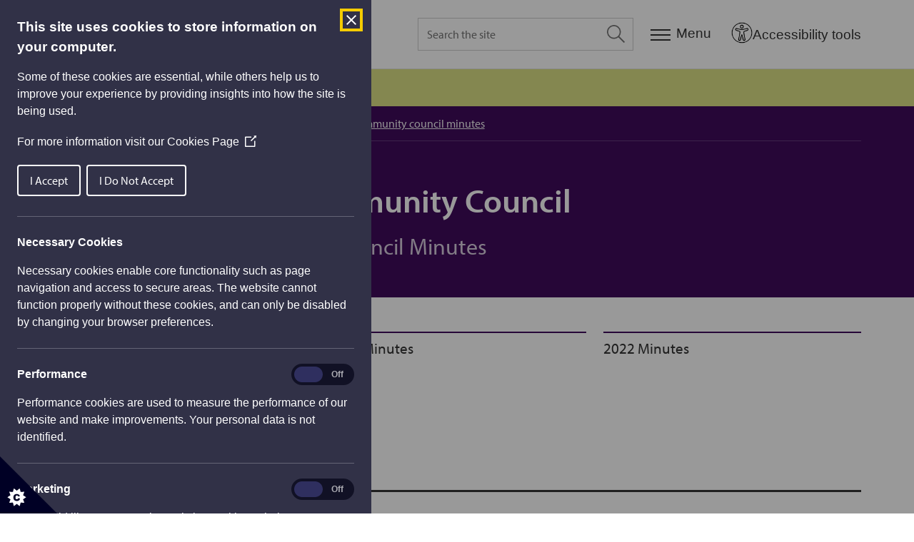

--- FILE ---
content_type: text/html; charset=utf-8
request_url: https://www.stirling.gov.uk/community-life-and-leisure/your-community/community-council-minutes/fallin-polmaise/
body_size: 24966
content:




<!DOCTYPE html>
<html lang="en">
<head>
    <script>
    window.dataLayer = window.dataLayer || [];
    window.dataLayer.push({
        'contentType': 'LandingPage',
        'contentTopic': 'Community council minutes',
        'contentAge': '1244',
        'contentVersionAge': '306',
        'contentCreated': '2022-08-30',
        'contentModified': '2025-03-25',
        'todayDate': '2026-01-26'
    });
</script>


    <meta charSet="utf-8" />
    <meta name="viewport" content="width=device-width, initial-scale=1.0, shrink-to-fit=no" />
    <link rel="apple-touch-icon" sizes="180x180" href="/static/img/apple-touch-icon.png" />
    <link rel="icon" type="image/png" sizes="32x32" href="/static/img/favicon-32x32.png" />
    <link rel="icon" type="image/png" sizes="16x16" href="/static/img/favicon-16x16.png" />
    <link rel="manifest" href="/static/img/site.webmanifest" />
    <link rel="mask-icon" href="/static/img/safari-pinned-tab.svg" color="#333333" />
    <meta name="msapplication-TileColor" content="#2b5797" />
    <meta name="theme-color" content="#ffffff" />
    <link rel="stylesheet" href="https://use.typekit.net/ffl0atj.css" />
    <link rel="stylesheet" href="/static/css/index.css?v=3.41.0.0">
    
    <meta data-ai="76418e2d-9853-403d-8557-5e499efd4357" name="dataai" content=""/>
    <script defer src="/static/js/head.js"></script>

    

<title>Fallin (Polmaise) Community Council | Stirling Council</title>
<meta name="application-name" content="Stirling Council">
<meta name="description" content="Fallin (Polmaise) Community Council Minutes" />
<link rel="canonical" href="https://www.stirling.gov.uk/community-life-and-leisure/your-community/community-council-minutes/fallin-polmaise/" />

<meta property="og:site_name" content="Stirling Council">
<meta property="og:title" content="Fallin (Polmaise) Community Council | Stirling Council" />
<meta property="og:description" content="Fallin (Polmaise) Community Council Minutes" />
<meta property="og:image" content="https://www.stirling.gov.uk/static/img/og-image.png">
<meta property="og:url" content="https://www.stirling.gov.uk/community-life-and-leisure/your-community/community-council-minutes/fallin-polmaise/">
<meta property="og:type" content="website">

<meta name="twitter:card" content="summary_large_image">
<meta name="twitter:creator" content="@StirlingCouncil">
<meta name="twitter:title" content="Fallin (Polmaise) Community Council | Stirling Council">
<meta name="twitter:description" content="Fallin (Polmaise) Community Council Minutes">
<meta name="twitter:image" content="https://www.stirling.gov.uk/static/img/og-image.png">


<meta name="detectify-verification" content="a2260c138053eb8a95721cdf4dee727a" />
    
        <script type="application/ld+json">
            {
                "@context": "https://schema.org",
                "@type": "BreadcrumbList",
                "itemListElement": [

{
                        "@type": "ListItem",
                        "position": 1,
                        "name": "Home",
                        "item": "https://www.stirling.gov.uk/"
                    },{
                        "@type": "ListItem",
                        "position": 2,
                        "name": "Community life and leisure",
                        "item": "https://www.stirling.gov.uk/community-life-and-leisure/"
                    },{
                        "@type": "ListItem",
                        "position": 3,
                        "name": "Your community",
                        "item": "https://www.stirling.gov.uk/community-life-and-leisure/your-community/"
                    },{
                        "@type": "ListItem",
                        "position": 4,
                        "name": "Community council minutes",
                        "item": "https://www.stirling.gov.uk/community-life-and-leisure/your-community/community-council-minutes/"
                    },{
                        "@type": "ListItem",
                        "position": 5,
                        "name": "Fallin (Polmaise) Community Council"
                    }
            ]
        }
        </script>
        <script type="application/ld+json">
            {
                "@context": "https://schema.org",
                "@type": "SpecialAnnouncement",
                "url": "https://www.stirling.gov.uk/community-life-and-leisure/your-community/community-council-minutes/fallin-polmaise/",
                "name": "Service updates",
                "newsUpdatesAndGuidelines": "/service-updates/"
            }
        </script>

    
    <script src="https://code.jquery.com/jquery-3.6.0.min.js"></script>
    <script src="/static/js/plugins/reciteme.js"></script>
    <meta name="_az-region" content="UKSouth" />
</head>
<body class="landing">
    <div class="skip">
        <a class="skip__btn" href="#main">Skip to main content</a>
    </div>

    

    
<header class="header">
    <div class="wrap">
        <div class="header__inner">
            <a class="header__logo" aria-label="Home" href="/">
                <svg aria-label="Stirling Council" xmlns="http://www.w3.org/2000/svg" width="108.928" height="110.69" viewBox="0 0 108.928 110.69">
                    <path data-name="Path 16" d="M11.67 77.767c34.213-38.663 65.648-41.624 77.458-43.714C73.67 38.407 46.057 43.98 22.09 83.514z" fill="#3e2880" />
                    <path data-name="Path 17" d="M27.127 86.126c13.72-28.04 26.4-35.528 28.309-34.658 1.042.522 1.563 1.916 1.216 4.006l4.863-3.483c6.947-11.32 11.636-12.888 13.2-11.32a1.583 1.583 0 01.521 1.219c8.51 5.225 13.72 12.888 13.72 21.422 0 15.674-17.541 28.214-39.25 28.214a49.813 49.813 0 01-22.753-5.225z" fill="#006d5b" />
                    <path data-name="Path 18" d="M31.99 55.65a111.529 111.529 0 0129.524-15.674c-3.994-.7-6.6-2.264-7.121-4.7-.868-4.18 5.557-9.23 14.415-11.146a33.516 33.516 0 016.947-.7c-9.9-2.264-18.757-4.006-29.872-.7-15.109 4.356-23.792 16.895-21.014 25.081a13.131 13.131 0 007.121 7.839z" fill="#006c4f" fill-rule="evenodd" />
                    <path data-name="Path 19" d="M31.99 55.65a111.529 111.529 0 0129.524-15.674c-3.994-.7-6.6-2.264-7.121-4.7-.868-4.18 5.557-9.23 14.415-11.146a33.516 33.516 0 016.947-.7c-9.9-2.264-18.757-4.006-29.872-.7-15.109 4.356-23.792 16.895-21.014 25.081a13.131 13.131 0 007.121 7.839z" fill="none" />
                    <path data-name="Path 20" d="M11.32 39.974a3.832 3.832 0 00-4.168 2.09c-.521.7-.868 1.219-1.389 1.916a1.906 1.906 0 01-3.473-1.567 6.594 6.594 0 011.563-2.787c-1.213-.519-1.387-.697-2.433-1.219a10.615 10.615 0 00-1.216 3.657 6.548 6.548 0 00.695 5.051 4.155 4.155 0 002.779 1.742c2.261.35 3.477-1.05 4.342-2.09a3.809 3.809 0 01.521-.871c.695-1.219 1.389-2.264 2.605-2.09.174 0 1.737.348 1.216 2.787a6.115 6.115 0 01-1.042 2.438l-.868.871a18.632 18.632 0 012.605 1.219 23.132 23.132 0 001.389-4.18 10.353 10.353 0 000-4.006 3.914 3.914 0 00-3.126-2.961" fill="#3e2880" />
                    <path data-name="Path 21" d="M9.586 34.401a30.153 30.153 0 003.3 1.742c.521.174 1.216.7 1.91 1.045a2.657 2.657 0 002.431.522 4.064 4.064 0 001.737-2.09 10.153 10.153 0 00.868-1.916 16.048 16.048 0 01-1.737-.871c0 .174-.174.522-.174.7a1.342 1.342 0 01-1.91.522c-.347-.174-1.737-.7-2.779-1.219-.695-.348-1.563-.871-2.258-1.219.347-.7.521-.871 1.042-1.742a7.033 7.033 0 01-1.563-.871 16.2 16.2 0 01-.868 1.742c-1.216-.7-2.431-1.219-3.473-1.916a12.521 12.521 0 01-.868 3.655 27.081 27.081 0 012.952 1.219 6.112 6.112 0 01-.868 1.393l1.737.871a2.814 2.814 0 01.521-1.567" fill="#3e2880" />
                    <path data-name="Path 22" d="M16.88 26.042a40.228 40.228 0 013.647 3.309 4.092 4.092 0 011.389 1.742 10.574 10.574 0 011.216-1.742 10.312 10.312 0 011.389-1.393 5.152 5.152 0 01-1.91-1.045c-.695-.522-2.431-1.916-3.126-2.612a25.282 25.282 0 01-3.126-2.787 4.02 4.02 0 01-.871-1.22 24.941 24.941 0 01-2.6 3.832c.347 0 .521-.174 1.042 0a9.529 9.529 0 012.952 1.916m-3.128-4.878a1.848 1.848 0 10-2.605.174 1.737 1.737 0 002.605-.174" fill="#3e2880" fill-rule="evenodd" />
                    <path data-name="Path 23" d="M26.259 14.721a1.873 1.873 0 011.216-.522c-.868-1.393-.868-1.567-1.563-2.787a4.415 4.415 0 00-1.563 2.961 2.9 2.9 0 00.174 1.916c-.868-1.219-1.216-1.567-1.91-2.612a12.469 12.469 0 01-2.954 3.135c.521 0 1.216.174 3.647 3.135 1.042 1.393 2.605 3.135 3.126 4.006a6.2 6.2 0 01.695 1.567 11.247 11.247 0 011.563-1.393 15.194 15.194 0 011.737-1.393 1.441 1.441 0 01-1.216-.522 30.867 30.867 0 01-2.431-2.961 4.327 4.327 0 01-1.221-3.139c-.174-.348 0-.871.695-1.393" fill="#3e2880" />
                    <path data-name="Path 24" d="M33.9 10.018c-2.084-4.006-2.258-4.528-2.952-5.921a15.569 15.569 0 01-3.3 2.612c.521.174.868.522 1.737 1.916.695 1.045 1.216 2.264 1.91 3.483a62.326 62.326 0 013.474 7.489 7.8 7.8 0 011.563-1.045 8.9 8.9 0 012.084-.871 8.829 8.829 0 01-1.042-1.219c-1.042-1.742-1.91-3.483-3.473-6.444" fill="#3e2880" />
                    <path data-name="Path 25" d="M40.674 9.322a31.416 31.416 0 011.216 4.7 10.022 10.022 0 01.174 2.09c.521-.174 1.216-.522 1.91-.7a12.793 12.793 0 012.084-.348c-.347-.348-.521-.522-1.042-1.916-.347-.871-.868-2.961-1.216-3.831a36.734 36.734 0 01-1.042-4.18 4.716 4.716 0 010-1.567 20.488 20.488 0 01-4.342 1.747 1.541 1.541 0 01.868.7 8.693 8.693 0 011.389 3.309m.174-5.747a1.708 1.708 0 001.216-2.264 1.814 1.814 0 10-1.216 2.264" fill="#3e2880" fill-rule="evenodd" />
                    <path data-name="Path 26" d="M56.131 2.181a3.971 3.971 0 00-2.952 1.393 3.124 3.124 0 00-.868 1.219V2.181a8.91 8.91 0 01-4.342.7c.174.174 1.042.7 1.042 3.135.174 3.135.174 5.4.174 6.27a6.193 6.193 0 01-.521 2.264c.695 0 1.389-.348 2.084-.348s1.389-.174 2.084-.174a3.312 3.312 0 01-.521-1.567c0-.522-.174-1.916-.174-3.657s0-2.612.695-3.309a2.064 2.064 0 011.737-.7c1.737 0 1.737 1.045 1.737 2.438a10.74 10.74 0 00.174 2.438v3.135a1.717 1.717 0 01-.521 1.393 9.789 9.789 0 012.258 0c.695 0 1.563.174 2.258.174a3.286 3.286 0 01-.695-1.567c0-.348-.174-1.393-.174-2.438V7.406c-.174-2.787-.174-3.483-.868-4.18a3.272 3.272 0 00-2.607-1.045" fill="#3e2880" />
                    <path data-name="Path 27" d="M66.724 18.726c-1.563-.522-2.779-1.393-2.431-2.612a2.611 2.611 0 011.563-1.219c.695.174 3.3 1.219 3.647 1.393.521.174 1.563.7 1.042 1.742-.174 1.045-2.084 1.219-3.821.7m5.9-10.275a2.035 2.035 0 01-2.43 1.389c-1.216-.348-1.389-1.393-.868-2.612a2.021 2.021 0 012.605-1.393c1.216.522 1.216 1.393.695 2.612m-.174-3.831c-2.952-.871-5.558-.7-6.426 1.742a2.87 2.87 0 001.219 3.654c-.695-.174-3.126 0-3.821 1.567a1.7 1.7 0 00.174 1.567 3.957 3.957 0 001.563 1.393c-.695 0-3.126.174-3.821 1.567a1.887 1.887 0 001.042 2.264 14.741 14.741 0 003.3 1.567c3.994 1.219 7.121.174 8.163-2.09 1.042-2.438-1.216-3.483-3.126-4.18-3.473-1.219-4.342-1.567-3.994-2.264.174-.348.868-.522 1.389-.7a10.951 10.951 0 011.563.7c2.605.871 5.384.871 6.252-1.567a2.474 2.474 0 00.174-1.916c.695.348 1.042.348 1.737.7 0-.174.174-.522.174-.7.174-.348.174-.522.347-.871a19.524 19.524 0 01-3.126-.522c0-.522-.868-1.219-2.779-1.916" fill="#3e2880" fill-rule="evenodd" />
                    <path data-name="Path 28" d="M56.304 100.582c1.91 0 2.431 1.916 2.431 4.006 0 1.567.174 4.354-2.084 4.354s-2.431-2.612-2.605-4.18c0-1.916.347-4.006 2.258-4.18m0-1.742a5.637 5.637 0 00-4.168 1.742 6.544 6.544 0 00-1.39 4.358c.174 2.961 1.216 5.921 5.9 5.747a5.363 5.363 0 003.994-1.567c.347-.348 1.563-1.567 1.389-4.876a5.942 5.942 0 00-1.563-4.18 7.666 7.666 0 00-4.162-1.224" fill="#006d5b" fill-rule="evenodd" />
                    <path data-name="Path 29" d="M82.528 89.435a4.788 4.788 0 00-1.737 2.787 3.726 3.726 0 000 1.393 7.2 7.2 0 01-1.216-1.916c-.695 1.045-1.389 1.393-3.3 2.787.347 0 1.216 0 2.605 1.916q2.866 3.919 3.647 5.225a3.234 3.234 0 01.695 1.742c.521-.522 1.042-.871 1.563-1.393a15.262 15.262 0 011.737-1.045c-.521-.174-.695-.348-1.216-1.045-.347-.348-1.216-1.567-2.258-2.961s-1.563-2.264-1.389-3.135a2.251 2.251 0 011.042-1.567c1.389-1.045 2.084 0 2.779 1.045.521.7.868 1.219 1.389 1.916 1.389 1.916 1.563 2.09 1.737 2.612a2.347 2.347 0 01.347 1.393c.521-.522 1.042-.871 1.563-1.393a7.168 7.168 0 011.91-1.219 2.641 2.641 0 01-1.042-.7c-.347-.348-.868-1.045-1.563-1.916-.347-.348-1.389-2.09-1.737-2.438-1.563-2.264-2.084-2.787-3.126-2.961a5.88 5.88 0 00-2.431.871" fill="#006d5b" />
                    <path data-name="Path 30" d="M97.985 77.417a44.968 44.968 0 014.342 2.264c.868.522 1.216.871 1.737 1.219.174-.7.521-1.219.695-1.916a5.031 5.031 0 011.042-1.742 4.679 4.679 0 01-2.084-.522c-.868-.348-2.779-1.393-3.647-1.742-.868-.522-2.952-1.393-3.821-1.916a2.953 2.953 0 01-1.042-1.045 17.487 17.487 0 01-1.737 4.354.971.971 0 011.042-.174 8.138 8.138 0 013.473 1.219m-4.168-3.999a1.832 1.832 0 00-.868-2.438 1.83 1.83 0 00-1.563 3.309 1.928 1.928 0 002.431-.871" fill="#006d5b" fill-rule="evenodd" />
                    <path data-name="Path 31" d="M100.243 66.272c-4.342-1.219-4.863-1.393-6.426-1.916a16.319 16.319 0 01-.347 4.18 3.924 3.924 0 012.605 0 22.728 22.728 0 013.994 1.045c5.384 1.567 6.079 1.742 7.815 2.612a10.049 10.049 0 01.347-1.742l.695-2.09a7.954 7.954 0 01-1.737-.174c-1.91-.522-3.994-1.045-6.947-1.916" fill="#006d5b" />
                    <path data-name="Path 32" d="M91.733 89.435a6.192 6.192 0 004.515 1.219 6.81 6.81 0 003.994-2.961 10.41 10.41 0 001.042-1.916l-1.91-1.916a3 3 0 01-.695 2.264 2.744 2.744 0 01-2.084 1.393 4.688 4.688 0 01-3.473-1.045 3.389 3.389 0 01-1.91-3.135 5.545 5.545 0 01.521-1.567 2.1 2.1 0 01.868-.871 1.121 1.121 0 01.868-.348 8.752 8.752 0 01-1.389-2.09 26.754 26.754 0 00-2.084 2.264c-1.91 3.657-.868 6.966 1.737 8.708" fill="#006d5b" />
                    <path data-name="Path 33" d="M71.587 105.457a2.734 2.734 0 01-1.216 0c-.521-.348-.868-1.045-1.389-2.961-.347-1.393-.695-2.612-1.389-5.4a21.34 21.34 0 01-3.821 1.393c.521.174.868.348 1.563 2.787.347 1.393 1.042 3.831 1.216 4.18a4.109 4.109 0 001.737 2.787 3.82 3.82 0 002.605.174 3.341 3.341 0 002.779-3.483c.347 1.045.347 1.393.695 2.438a13.166 13.166 0 011.91-.7 5.058 5.058 0 011.563-.348 3.66 3.66 0 01-.868-1.219 32.937 32.937 0 01-1.042-3.135 43.3 43.3 0 01-1.737-6.792 22.163 22.163 0 01-3.821 1.567 2.934 2.934 0 011.042 1.742c.347.871.695 2.09.868 2.612.521 1.916.695 2.612.521 3.309-.174.522-.868.871-1.216 1.045" fill="#006d5b" />
                    <path data-name="Path 34" d="M46.751 107.547a7.866 7.866 0 01-1.389.348c-.521 0-1.042-.174-1.563-.174-3.821-1.045-4.168-4.528-3.3-7.489.868-2.787 2.779-4.354 5.558-3.483a4.507 4.507 0 012.084 1.567.54.54 0 01.174.348 12.71 12.71 0 011.563-2.264 14.316 14.316 0 00-3.647-1.742 9.078 9.078 0 00-6.252.348 8.019 8.019 0 00-3.473 4.7 9.248 9.248 0 00-.174 4.354c.868 3.657 4.515 4.7 5.731 5.051a16.48 16.48 0 003.126.7z" fill="#006d5b" />
                </svg>
            </a>
            <!--<div class="myaccountDiv"><a href="https://etrw-dev6-odcsvbcs-07161941-6408-cacctetpr.builder.ocp.oraclecloud.com/ic/builder/rt/StirlingIntermediate/1.0/webApps/vbcsintermediate/" class="myacclink">My Account</a></div>-->
                    <div id="search-modal" class="js-modal search-modal" data-modal-toggle="js-modal-search" >
            <div class="search-modal__inner" role="dialog" aria-modal="true" aria-labelledby="q" aria-label="Site search">
                <div id="search-modal-label" class="visuallyhidden">Search modal dialog</div>
                <div class="search-modal__bd">
                    <form class="search-modal__form" action="/search-results/" method="get" novalidate _lpchecked="1">
                        <label for="q" class="visuallyhidden">Search the site</label>
                        <input placeholder="Search the site" aria-label="Search the site" class="search-modal__input" id="q" name="q" />
                        <button class="search-modal__btn" type="submit" aria-pressed="false" aria-label="Search the site">
                            <svg class="search-modal__btn-icon" focusable="false" xmlns="http://www.w3.org/2000/svg" width="25.479" height="25.479">
                                <path data-name="Path 10006" d="M25.479 24.201l-7.855-7.855a10.074 10.074 0 00-1.279-14.067A10.073 10.073 0 002.278 3.558a10.074 10.074 0 001.279 14.067 9.942 9.942 0 0012.788 0L24.2 25.48zM1.73 9.947a8.186 8.186 0 018.221-8.221 8.186 8.186 0 018.221 8.221 8.186 8.186 0 01-8.221 8.221A8.186 8.186 0 011.73 9.947z" fill="#333" fill-rule="evenodd"></path>
                            </svg>
                        </button>
                    </form>
                </div>
            </div>
        </div>
        <button class="js-modal-search nav-search__btn" aria-label="Expand search">
            <svg class="nav-search__open" focusable="false" xmlns="http://www.w3.org/2000/svg" width="25.479" height="25.479">
                <path data-name="Path 10006" d="M25.479 24.201l-7.855-7.855a10.074 10.074 0 00-1.279-14.067A10.073 10.073 0 002.278 3.558a10.074 10.074 0 001.279 14.067 9.942 9.942 0 0012.788 0L24.2 25.48zM1.73 9.947a8.186 8.186 0 018.221-8.221 8.186 8.186 0 018.221 8.221 8.186 8.186 0 01-8.221 8.221A8.186 8.186 0 011.73 9.947z" fill="#333" fill-rule="evenodd"></path>
            </svg>
            <svg class="nav-search__close" focusable="false" xmlns="http://www.w3.org/2000/svg" width="21" height="21" viewBox="0 0 34.174 34.172">
                <path d="M17.556,16.492,33.047,1l1.064,1.064L18.62,17.556,34.111,33.047l-1.064,1.064L17.556,18.62,2.064,34.111,1,33.047,16.492,17.556,1,2.064,2.064,1,17.556,16.492Z" transform="translate(-0.469 -0.47)" fill="#333333" stroke="#333333" stroke-width="1" fill-rule="evenodd"></path>
            </svg>
        </button>

            <button class="js-modal-nav nav__modal-btn" aria-label="Menu">
                <svg focusable="false" class="nav__modal-btn-icon" xmlns="http://www.w3.org/2000/svg" width="28" height="16" viewBox="0 0 28 16">
                    <g data-name="Group 10859" fill="#333">
                        <path data-name="Rectangle 1428" d="M 0 0 h 28 v 2 H 0 z"></path>
                        <path data-name="Rectangle 1429" d="M 0 7 h 28 v 2 H 0 z"></path>
                        <path data-name="Rectangle 1430" d="M 0 14 h 28 v 2 H 0 z"></path>
                    </g>
                </svg>
                <span class="nav__modal-btn-label">Menu</span>
            </button>
            <button id="enableRecite" class="recite-launch-btn" aria-label="Open Accessibility Tools">
                <img src="/static/img/accessibility icon.png"
                     alt="Accessibility Tools icon"
                     class="recite-icon" />
                <span class="recite-label">Accessibility tools</span>
            </button>
        </div>
    </div>
</header>

<div id="nav-modal" class="js-modal nav-modal" data-modal-toggle="js-modal-nav">
    

    <div class="modal-header">
    <div class="modal-header__inner">
        <div class="modal-header__logo">
            <svg aria-label="Stirling Council" xmlns="http://www.w3.org/2000/svg" width="108.928" height="110.69" viewBox="0 0 108.928 110.69">
                <path data-name="Path 16" d="M11.67 77.767c34.213-38.663 65.648-41.624 77.458-43.714C73.67 38.407 46.057 43.98 22.09 83.514z" fill="#3e2880" />
                <path data-name="Path 17" d="M27.127 86.126c13.72-28.04 26.4-35.528 28.309-34.658 1.042.522 1.563 1.916 1.216 4.006l4.863-3.483c6.947-11.32 11.636-12.888 13.2-11.32a1.583 1.583 0 01.521 1.219c8.51 5.225 13.72 12.888 13.72 21.422 0 15.674-17.541 28.214-39.25 28.214a49.813 49.813 0 01-22.753-5.225z" fill="#006d5b" />
                <path data-name="Path 18" d="M31.99 55.65a111.529 111.529 0 0129.524-15.674c-3.994-.7-6.6-2.264-7.121-4.7-.868-4.18 5.557-9.23 14.415-11.146a33.516 33.516 0 016.947-.7c-9.9-2.264-18.757-4.006-29.872-.7-15.109 4.356-23.792 16.895-21.014 25.081a13.131 13.131 0 007.121 7.839z" fill="#006c4f" fill-rule="evenodd" />
                <path data-name="Path 19" d="M31.99 55.65a111.529 111.529 0 0129.524-15.674c-3.994-.7-6.6-2.264-7.121-4.7-.868-4.18 5.557-9.23 14.415-11.146a33.516 33.516 0 016.947-.7c-9.9-2.264-18.757-4.006-29.872-.7-15.109 4.356-23.792 16.895-21.014 25.081a13.131 13.131 0 007.121 7.839z" fill="none" />
                <path data-name="Path 20" d="M11.32 39.974a3.832 3.832 0 00-4.168 2.09c-.521.7-.868 1.219-1.389 1.916a1.906 1.906 0 01-3.473-1.567 6.594 6.594 0 011.563-2.787c-1.213-.519-1.387-.697-2.433-1.219a10.615 10.615 0 00-1.216 3.657 6.548 6.548 0 00.695 5.051 4.155 4.155 0 002.779 1.742c2.261.35 3.477-1.05 4.342-2.09a3.809 3.809 0 01.521-.871c.695-1.219 1.389-2.264 2.605-2.09.174 0 1.737.348 1.216 2.787a6.115 6.115 0 01-1.042 2.438l-.868.871a18.632 18.632 0 012.605 1.219 23.132 23.132 0 001.389-4.18 10.353 10.353 0 000-4.006 3.914 3.914 0 00-3.126-2.961" fill="#3e2880" />
                <path data-name="Path 21" d="M9.586 34.401a30.153 30.153 0 003.3 1.742c.521.174 1.216.7 1.91 1.045a2.657 2.657 0 002.431.522 4.064 4.064 0 001.737-2.09 10.153 10.153 0 00.868-1.916 16.048 16.048 0 01-1.737-.871c0 .174-.174.522-.174.7a1.342 1.342 0 01-1.91.522c-.347-.174-1.737-.7-2.779-1.219-.695-.348-1.563-.871-2.258-1.219.347-.7.521-.871 1.042-1.742a7.033 7.033 0 01-1.563-.871 16.2 16.2 0 01-.868 1.742c-1.216-.7-2.431-1.219-3.473-1.916a12.521 12.521 0 01-.868 3.655 27.081 27.081 0 012.952 1.219 6.112 6.112 0 01-.868 1.393l1.737.871a2.814 2.814 0 01.521-1.567" fill="#3e2880" />
                <path data-name="Path 22" d="M16.88 26.042a40.228 40.228 0 013.647 3.309 4.092 4.092 0 011.389 1.742 10.574 10.574 0 011.216-1.742 10.312 10.312 0 011.389-1.393 5.152 5.152 0 01-1.91-1.045c-.695-.522-2.431-1.916-3.126-2.612a25.282 25.282 0 01-3.126-2.787 4.02 4.02 0 01-.871-1.22 24.941 24.941 0 01-2.6 3.832c.347 0 .521-.174 1.042 0a9.529 9.529 0 012.952 1.916m-3.128-4.878a1.848 1.848 0 10-2.605.174 1.737 1.737 0 002.605-.174" fill="#3e2880" fill-rule="evenodd" />
                <path data-name="Path 23" d="M26.259 14.721a1.873 1.873 0 011.216-.522c-.868-1.393-.868-1.567-1.563-2.787a4.415 4.415 0 00-1.563 2.961 2.9 2.9 0 00.174 1.916c-.868-1.219-1.216-1.567-1.91-2.612a12.469 12.469 0 01-2.954 3.135c.521 0 1.216.174 3.647 3.135 1.042 1.393 2.605 3.135 3.126 4.006a6.2 6.2 0 01.695 1.567 11.247 11.247 0 011.563-1.393 15.194 15.194 0 011.737-1.393 1.441 1.441 0 01-1.216-.522 30.867 30.867 0 01-2.431-2.961 4.327 4.327 0 01-1.221-3.139c-.174-.348 0-.871.695-1.393" fill="#3e2880" />
                <path data-name="Path 24" d="M33.9 10.018c-2.084-4.006-2.258-4.528-2.952-5.921a15.569 15.569 0 01-3.3 2.612c.521.174.868.522 1.737 1.916.695 1.045 1.216 2.264 1.91 3.483a62.326 62.326 0 013.474 7.489 7.8 7.8 0 011.563-1.045 8.9 8.9 0 012.084-.871 8.829 8.829 0 01-1.042-1.219c-1.042-1.742-1.91-3.483-3.473-6.444" fill="#3e2880" />
                <path data-name="Path 25" d="M40.674 9.322a31.416 31.416 0 011.216 4.7 10.022 10.022 0 01.174 2.09c.521-.174 1.216-.522 1.91-.7a12.793 12.793 0 012.084-.348c-.347-.348-.521-.522-1.042-1.916-.347-.871-.868-2.961-1.216-3.831a36.734 36.734 0 01-1.042-4.18 4.716 4.716 0 010-1.567 20.488 20.488 0 01-4.342 1.747 1.541 1.541 0 01.868.7 8.693 8.693 0 011.389 3.309m.174-5.747a1.708 1.708 0 001.216-2.264 1.814 1.814 0 10-1.216 2.264" fill="#3e2880" fill-rule="evenodd" />
                <path data-name="Path 26" d="M56.131 2.181a3.971 3.971 0 00-2.952 1.393 3.124 3.124 0 00-.868 1.219V2.181a8.91 8.91 0 01-4.342.7c.174.174 1.042.7 1.042 3.135.174 3.135.174 5.4.174 6.27a6.193 6.193 0 01-.521 2.264c.695 0 1.389-.348 2.084-.348s1.389-.174 2.084-.174a3.312 3.312 0 01-.521-1.567c0-.522-.174-1.916-.174-3.657s0-2.612.695-3.309a2.064 2.064 0 011.737-.7c1.737 0 1.737 1.045 1.737 2.438a10.74 10.74 0 00.174 2.438v3.135a1.717 1.717 0 01-.521 1.393 9.789 9.789 0 012.258 0c.695 0 1.563.174 2.258.174a3.286 3.286 0 01-.695-1.567c0-.348-.174-1.393-.174-2.438V7.406c-.174-2.787-.174-3.483-.868-4.18a3.272 3.272 0 00-2.607-1.045" fill="#3e2880" />
                <path data-name="Path 27" d="M66.724 18.726c-1.563-.522-2.779-1.393-2.431-2.612a2.611 2.611 0 011.563-1.219c.695.174 3.3 1.219 3.647 1.393.521.174 1.563.7 1.042 1.742-.174 1.045-2.084 1.219-3.821.7m5.9-10.275a2.035 2.035 0 01-2.43 1.389c-1.216-.348-1.389-1.393-.868-2.612a2.021 2.021 0 012.605-1.393c1.216.522 1.216 1.393.695 2.612m-.174-3.831c-2.952-.871-5.558-.7-6.426 1.742a2.87 2.87 0 001.219 3.654c-.695-.174-3.126 0-3.821 1.567a1.7 1.7 0 00.174 1.567 3.957 3.957 0 001.563 1.393c-.695 0-3.126.174-3.821 1.567a1.887 1.887 0 001.042 2.264 14.741 14.741 0 003.3 1.567c3.994 1.219 7.121.174 8.163-2.09 1.042-2.438-1.216-3.483-3.126-4.18-3.473-1.219-4.342-1.567-3.994-2.264.174-.348.868-.522 1.389-.7a10.951 10.951 0 011.563.7c2.605.871 5.384.871 6.252-1.567a2.474 2.474 0 00.174-1.916c.695.348 1.042.348 1.737.7 0-.174.174-.522.174-.7.174-.348.174-.522.347-.871a19.524 19.524 0 01-3.126-.522c0-.522-.868-1.219-2.779-1.916" fill="#3e2880" fill-rule="evenodd" />
                <path data-name="Path 28" d="M56.304 100.582c1.91 0 2.431 1.916 2.431 4.006 0 1.567.174 4.354-2.084 4.354s-2.431-2.612-2.605-4.18c0-1.916.347-4.006 2.258-4.18m0-1.742a5.637 5.637 0 00-4.168 1.742 6.544 6.544 0 00-1.39 4.358c.174 2.961 1.216 5.921 5.9 5.747a5.363 5.363 0 003.994-1.567c.347-.348 1.563-1.567 1.389-4.876a5.942 5.942 0 00-1.563-4.18 7.666 7.666 0 00-4.162-1.224" fill="#006d5b" fill-rule="evenodd" />
                <path data-name="Path 29" d="M82.528 89.435a4.788 4.788 0 00-1.737 2.787 3.726 3.726 0 000 1.393 7.2 7.2 0 01-1.216-1.916c-.695 1.045-1.389 1.393-3.3 2.787.347 0 1.216 0 2.605 1.916q2.866 3.919 3.647 5.225a3.234 3.234 0 01.695 1.742c.521-.522 1.042-.871 1.563-1.393a15.262 15.262 0 011.737-1.045c-.521-.174-.695-.348-1.216-1.045-.347-.348-1.216-1.567-2.258-2.961s-1.563-2.264-1.389-3.135a2.251 2.251 0 011.042-1.567c1.389-1.045 2.084 0 2.779 1.045.521.7.868 1.219 1.389 1.916 1.389 1.916 1.563 2.09 1.737 2.612a2.347 2.347 0 01.347 1.393c.521-.522 1.042-.871 1.563-1.393a7.168 7.168 0 011.91-1.219 2.641 2.641 0 01-1.042-.7c-.347-.348-.868-1.045-1.563-1.916-.347-.348-1.389-2.09-1.737-2.438-1.563-2.264-2.084-2.787-3.126-2.961a5.88 5.88 0 00-2.431.871" fill="#006d5b" />
                <path data-name="Path 30" d="M97.985 77.417a44.968 44.968 0 014.342 2.264c.868.522 1.216.871 1.737 1.219.174-.7.521-1.219.695-1.916a5.031 5.031 0 011.042-1.742 4.679 4.679 0 01-2.084-.522c-.868-.348-2.779-1.393-3.647-1.742-.868-.522-2.952-1.393-3.821-1.916a2.953 2.953 0 01-1.042-1.045 17.487 17.487 0 01-1.737 4.354.971.971 0 011.042-.174 8.138 8.138 0 013.473 1.219m-4.168-3.999a1.832 1.832 0 00-.868-2.438 1.83 1.83 0 00-1.563 3.309 1.928 1.928 0 002.431-.871" fill="#006d5b" fill-rule="evenodd" />
                <path data-name="Path 31" d="M100.243 66.272c-4.342-1.219-4.863-1.393-6.426-1.916a16.319 16.319 0 01-.347 4.18 3.924 3.924 0 012.605 0 22.728 22.728 0 013.994 1.045c5.384 1.567 6.079 1.742 7.815 2.612a10.049 10.049 0 01.347-1.742l.695-2.09a7.954 7.954 0 01-1.737-.174c-1.91-.522-3.994-1.045-6.947-1.916" fill="#006d5b" />
                <path data-name="Path 32" d="M91.733 89.435a6.192 6.192 0 004.515 1.219 6.81 6.81 0 003.994-2.961 10.41 10.41 0 001.042-1.916l-1.91-1.916a3 3 0 01-.695 2.264 2.744 2.744 0 01-2.084 1.393 4.688 4.688 0 01-3.473-1.045 3.389 3.389 0 01-1.91-3.135 5.545 5.545 0 01.521-1.567 2.1 2.1 0 01.868-.871 1.121 1.121 0 01.868-.348 8.752 8.752 0 01-1.389-2.09 26.754 26.754 0 00-2.084 2.264c-1.91 3.657-.868 6.966 1.737 8.708" fill="#006d5b" />
                <path data-name="Path 33" d="M71.587 105.457a2.734 2.734 0 01-1.216 0c-.521-.348-.868-1.045-1.389-2.961-.347-1.393-.695-2.612-1.389-5.4a21.34 21.34 0 01-3.821 1.393c.521.174.868.348 1.563 2.787.347 1.393 1.042 3.831 1.216 4.18a4.109 4.109 0 001.737 2.787 3.82 3.82 0 002.605.174 3.341 3.341 0 002.779-3.483c.347 1.045.347 1.393.695 2.438a13.166 13.166 0 011.91-.7 5.058 5.058 0 011.563-.348 3.66 3.66 0 01-.868-1.219 32.937 32.937 0 01-1.042-3.135 43.3 43.3 0 01-1.737-6.792 22.163 22.163 0 01-3.821 1.567 2.934 2.934 0 011.042 1.742c.347.871.695 2.09.868 2.612.521 1.916.695 2.612.521 3.309-.174.522-.868.871-1.216 1.045" fill="#006d5b" />
                <path data-name="Path 34" d="M46.751 107.547a7.866 7.866 0 01-1.389.348c-.521 0-1.042-.174-1.563-.174-3.821-1.045-4.168-4.528-3.3-7.489.868-2.787 2.779-4.354 5.558-3.483a4.507 4.507 0 012.084 1.567.54.54 0 01.174.348 12.71 12.71 0 011.563-2.264 14.316 14.316 0 00-3.647-1.742 9.078 9.078 0 00-6.252.348 8.019 8.019 0 00-3.473 4.7 9.248 9.248 0 00-.174 4.354c.868 3.657 4.515 4.7 5.731 5.051a16.48 16.48 0 003.126.7z" fill="#006d5b" />
            </svg>
        </div>
        
        <button class="nav-modal__close js-modal-nav" aria-label="close">
            <svg class="nav-modal__close-icon" focusable="false" xmlns="http://www.w3.org/2000/svg" width="21" height="21" viewBox="0 0 34.174 34.172"><path d="M17.556,16.492,33.047,1l1.064,1.064L18.62,17.556,34.111,33.047l-1.064,1.064L17.556,18.62,2.064,34.111,1,33.047,16.492,17.556,1,2.064,2.064,1,17.556,16.492Z" transform="translate(-0.469 -0.47)" fill="#333333" stroke="#333333" stroke-width="1" fill-rule="evenodd"></path></svg>
            <span class="nav-modal__close-icon-label">Close</span>
        </button>
    </div>
</div>
<div class="nav-modal__inner" role="dialog" aria-modal="true" aria-label="Modal navigation">
    <div class="row">
        <div id="main-navigation" class="visuallyhidden">Main navigation</div>

            <nav id="navigation" class="nav-modal-primary" aria-labelledby="main-navigation">
                <div id="main-navigation-modal" class="nav-modal-primary__title">Do it online</div>
                <ul class="nav-modal-primary__list">

                        <li class="nav-modal-primary__item">
                            <a class="nav-modal-primary__link" href="/apply-online/">Apply online</a>
                        </li>
                        <li class="nav-modal-primary__item">
                            <a class="nav-modal-primary__link" href="/pay-online/">Pay online</a>
                        </li>
                        <li class="nav-modal-primary__item">
                            <a class="nav-modal-primary__link" href="/report-it/">Report it</a>
                        </li>
                        <li class="nav-modal-primary__item">
                            <a class="nav-modal-primary__link" href="/request-a-service/">Request a service</a>
                        </li>

                </ul>
            </nav>

            <nav class="nav-modal-secondary" aria-label="Services navigation">
                <div id="Services-navigation" class="nav-modal-secondary__title">Services</div>
                <ul class="nav-modal-secondary__list" aria-labelledby="Services-navigation">

                        <li class="nav-modal-secondary__item">
                            <a class="nav-modal-secondary__link" href="/bins-and-recycling/">Bins and recycling</a>
                        </li>
                        <li class="nav-modal-secondary__item">
                            <a class="nav-modal-secondary__link" href="/births-deaths-and-marriages/">Births, deaths and marriages</a>
                        </li>
                        <li class="nav-modal-secondary__item">
                            <a class="nav-modal-secondary__link" href="/business-and-licences/">Business and licences</a>
                        </li>
                        <li class="nav-modal-secondary__item">
                            <a class="nav-modal-secondary__link" href="/community-life-and-leisure/">Community life and leisure</a>
                        </li>
                        <li class="nav-modal-secondary__item">
                            <a class="nav-modal-secondary__link" href="/contact-us/">Contact us</a>
                        </li>
                        <li class="nav-modal-secondary__item">
                            <a class="nav-modal-secondary__link" href="/council-and-committees/">Council and committees</a>
                        </li>
                        <li class="nav-modal-secondary__item">
                            <a class="nav-modal-secondary__link" href="/council-tax/">Council Tax</a>
                        </li>
                        <li class="nav-modal-secondary__item">
                            <a class="nav-modal-secondary__link" href="/emergencies-and-emergency-planning/">Emergencies and emergency planning</a>
                        </li>
                        <li class="nav-modal-secondary__item">
                            <a class="nav-modal-secondary__link" href="/environment-pollution-and-pest-control/">Environment, pollution and pest control</a>
                        </li>
                        <li class="nav-modal-secondary__item">
                            <a class="nav-modal-secondary__link" href="/housing/">Housing</a>
                        </li>
                        <li class="nav-modal-secondary__item">
                            <a class="nav-modal-secondary__link" href="/planning-and-building/">Planning and building</a>
                        </li>
                        <li class="nav-modal-secondary__item">
                            <a class="nav-modal-secondary__link" href="/roads-transport-and-parking/">Roads, transport and parking</a>
                        </li>
                        <li class="nav-modal-secondary__item">
                            <a class="nav-modal-secondary__link" href="/safety-and-antisocial-behaviour/">Safety and antisocial behaviour</a>
                        </li>
                        <li class="nav-modal-secondary__item">
                            <a class="nav-modal-secondary__link" href="/schools-and-learning/">Schools and learning</a>
                        </li>
                        <li class="nav-modal-secondary__item">
                            <a class="nav-modal-secondary__link" href="/social-work-social-care-and-health/">Social work, social care and health</a>
                        </li>
                        <li class="nav-modal-secondary__item">
                            <a class="nav-modal-secondary__link" href="/support-for-ukrainian-people/">Support for Ukrainian people</a>
                        </li>

                </ul>
            </nav>
    </div>
</div>
</div>

    <div class="alert">
        <div class="wrap">
            <div class="row">
                <div class="col xs-12">
                    <div class="alert__summary" aria-label="Service Updates">
                        <svg class="alert__icon" xmlns="http://www.w3.org/2000/svg" width="24" height="24" viewBox="0 0 24 24">
                            <path d="M12 2c5.514 0 10 4.486 10 10s-4.486 10-10 10-10-4.486-10-10 4.486-10 10-10zm0-2c-6.627 0-12 5.373-12 12s5.373 12 12 12 12-5.373 12-12-5.373-12-12-12zm1 18h-2v-8h2v8zm-1-12.25c.69 0 1.25.56 1.25 1.25s-.56 1.25-1.25 1.25-1.25-.56-1.25-1.25.56-1.25 1.25-1.25z"></path>
                        </svg>
                        <p><a href="/service-updates/" >Service updates</a></p>
                    </div>
                </div>
            </div>
        </div>
    </div>


    

        <nav class="breadcrumb" aria-label="Breadcrumb navigation">
            <div class="wrap">
                <ol class="breadcrumb__inner">

                        <li class="breadcrumb__item">
                            <a class="breadcrumb__link" href="/">Home</a>
                        </li>
                        <li class="breadcrumb__item">
                            <a class="breadcrumb__link" href="/community-life-and-leisure/">Community life and leisure</a>
                        </li>
                        <li class="breadcrumb__item">
                            <a class="breadcrumb__link" href="/community-life-and-leisure/your-community/">Your community</a>
                        </li>
                        <li class="breadcrumb__item">
                            <a class="breadcrumb__link" href="/community-life-and-leisure/your-community/community-council-minutes/">Community council minutes</a>
                        </li>

                </ol>
            </div>
        </nav>


<main class="main" id="main">
    <section class="hero-landing">
        <div class="wrap">
            <div class="row">
                <div class="col xs-12 md-8">
                    <h1 class="hero-landing__title">Fallin (Polmaise) Community Council</h1>
                    <p class="hero-landing__summary">Fallin (Polmaise) Community Council Minutes</p>
                    
                </div>

                
            </div>
        </div>
    </section>

        <div class="panel">
        <div class="wrap">
            <div class="row">
                <div class="cta-grid cta-grid--cards-col">

                        <div class="cta">
                            <a class="cta__link" href="/community-life-and-leisure/your-community/community-council-minutes/fallin-polmaise/2024-minutes/">2024 Minutes</a>
                        </div>
                        <div class="cta">
                            <a class="cta__link" href="/community-life-and-leisure/your-community/community-council-minutes/fallin-polmaise/2023-minutes/">2023 Minutes</a>
                        </div>
                        <div class="cta">
                            <a class="cta__link" href="/community-life-and-leisure/your-community/community-council-minutes/fallin-polmaise/2022-minutes/">2022 Minutes</a>
                        </div>
                        <div class="cta">
                            <a class="cta__link" href="/community-life-and-leisure/your-community/community-council-minutes/fallin-polmaise/2021-minutes/">2021 Minutes</a>
                        </div>

                </div>
            </div>
        </div>
    </div>

        <div class="feedback ">
        <div class="wrap">
            <button class="feedback__btn js-toggle__feedback" aria-controls="feedback" aria-expanded="true">Give feedback about this page</button>
            <div id="feedback" class="row feedback__panel js-toggle__local" data-toggle="js-toggle__feedback">
                <div class="col xs-12 md-8">
                    <script src='/App_Plugins/UmbracoForms/Assets/promise-polyfill/dist/polyfill.min.js' type='application/javascript'></script><script src='/App_Plugins/UmbracoForms/Assets/aspnet-validation/dist/aspnet-validation.min.js' type='application/javascript'></script>
                    <div id="umbraco_form_a45857f765f24d4aabedad7ebd63ee43" class="umbraco-forms-form feedbackpage umbraco-forms-PageFeedback">

<form action="/community-life-and-leisure/your-community/community-council-minutes/fallin-polmaise/" enctype="multipart/form-data" method="post"><input name="__RequestVerificationToken" type="hidden" value="rT8DuxQJ2FrAn3QgBKa30m9_7gstCfqFWq-c6WgNKtHOKmlxZ3LioytuqBMmJKRBLWAnN3m284EtZnNSLq-0CquzFxbG2auwjDFHNqqAUG41" /><input data-val="true" data-val-required="The FormId field is required." name="FormId" type="hidden" value="a45857f7-65f2-4d4a-abed-ad7ebd63ee43" /><input name="FormName" type="hidden" value="Feedback (page)" /><input data-val="true" data-val-required="The RecordId field is required." name="RecordId" type="hidden" value="00000000-0000-0000-0000-000000000000" /><input name="PreviousClicked" type="hidden" value="" /><input name="Theme" type="hidden" value="PageFeedback" />            <input type="hidden" name="FormStep" value="0" />
            <input type="hidden" name="RecordState" value="[base64]" />


<div class="umbraco-forms-page form-bd">

        <fieldset class="umbraco-forms-fieldset" id="929e6b19-cb3e-43f1-9a0e-d22f8ab95039">


                <div class="umbraco-forms-container col-md-12">

                        <div class=" umbraco-forms-field pageurl pageurl form__row " >
                            <fieldset>


                                    <div class="umbraco-forms-field-wrapper">


                                        <input type="hidden" name="a5ea22bd-e808-436c-c2c6-27c1aae305a3" id="a5ea22bd-e808-436c-c2c6-27c1aae305a3" data-umb="a5ea22bd-e808-436c-c2c6-27c1aae305a3" class="hidden" value="https://www.stirling.gov.uk/community-life-and-leisure/your-community/community-council-minutes/fallin-polmaise/"/>




                                    </div>

                            </fieldset>
                        </div>
                        <div class=" umbraco-forms-field overallhowsatisfiedareyouwiththispage singlechoice mandatory alternating form__row " >
                            <fieldset>

                                    <legend class="radio__legend">
                                        Overall, how satisfied are you with this page? 
<span class="field-validation-valid" data-valmsg-for="7f23848a-90ee-40c4-b638-a12e9f9df16a" data-valmsg-replace="true"></span>                                    </legend>

                                    <div class="umbraco-forms-field-wrapper">


                                        


<div class="radiobuttonlist" id="7f23848a-90ee-40c4-b638-a12e9f9df16a" data-umb="7f23848a-90ee-40c4-b638-a12e9f9df16a">

        <div class="radio">
            <input type="radio"
                   name="7f23848a-90ee-40c4-b638-a12e9f9df16a"
                   id="7f23848a-90ee-40c4-b638-a12e9f9df16a_0"
                   class=" radio__input"
                   data-umb="7f23848a-90ee-40c4-b638-a12e9f9df16a_0" 
                   value="Very satisfied"
                   aria-describedby="label--7f23848a-90ee-40c4-b638-a12e9f9df16a_0"
                     data-val="true" data-val-atleastone="Please provide a value for Overall, how satisfied are you with this page?"                      />
            <label for="7f23848a-90ee-40c4-b638-a12e9f9df16a_0" class="radio__label" id="label--7f23848a-90ee-40c4-b638-a12e9f9df16a_0">Very satisfied</label>
        </div>
        <div class="radio">
            <input type="radio"
                   name="7f23848a-90ee-40c4-b638-a12e9f9df16a"
                   id="7f23848a-90ee-40c4-b638-a12e9f9df16a_1"
                   class=" radio__input"
                   data-umb="7f23848a-90ee-40c4-b638-a12e9f9df16a_1" 
                   value="Satisfied"
                   aria-describedby="label--7f23848a-90ee-40c4-b638-a12e9f9df16a_1"
                     data-val="true" data-val-atleastone="Please provide a value for Overall, how satisfied are you with this page?"                      />
            <label for="7f23848a-90ee-40c4-b638-a12e9f9df16a_1" class="radio__label" id="label--7f23848a-90ee-40c4-b638-a12e9f9df16a_1">Satisfied</label>
        </div>
        <div class="radio">
            <input type="radio"
                   name="7f23848a-90ee-40c4-b638-a12e9f9df16a"
                   id="7f23848a-90ee-40c4-b638-a12e9f9df16a_2"
                   class=" radio__input"
                   data-umb="7f23848a-90ee-40c4-b638-a12e9f9df16a_2" 
                   value="Neither satisfied or dissatisfied"
                   aria-describedby="label--7f23848a-90ee-40c4-b638-a12e9f9df16a_2"
                     data-val="true" data-val-atleastone="Please provide a value for Overall, how satisfied are you with this page?"                      />
            <label for="7f23848a-90ee-40c4-b638-a12e9f9df16a_2" class="radio__label" id="label--7f23848a-90ee-40c4-b638-a12e9f9df16a_2">Neither satisfied or dissatisfied</label>
        </div>
        <div class="radio">
            <input type="radio"
                   name="7f23848a-90ee-40c4-b638-a12e9f9df16a"
                   id="7f23848a-90ee-40c4-b638-a12e9f9df16a_3"
                   class=" radio__input"
                   data-umb="7f23848a-90ee-40c4-b638-a12e9f9df16a_3" 
                   value="Dissatisfied"
                   aria-describedby="label--7f23848a-90ee-40c4-b638-a12e9f9df16a_3"
                     data-val="true" data-val-atleastone="Please provide a value for Overall, how satisfied are you with this page?"                      />
            <label for="7f23848a-90ee-40c4-b638-a12e9f9df16a_3" class="radio__label" id="label--7f23848a-90ee-40c4-b638-a12e9f9df16a_3">Dissatisfied</label>
        </div>
        <div class="radio">
            <input type="radio"
                   name="7f23848a-90ee-40c4-b638-a12e9f9df16a"
                   id="7f23848a-90ee-40c4-b638-a12e9f9df16a_4"
                   class=" radio__input"
                   data-umb="7f23848a-90ee-40c4-b638-a12e9f9df16a_4" 
                   value="Very dissatisfied"
                   aria-describedby="label--7f23848a-90ee-40c4-b638-a12e9f9df16a_4"
                     data-val="true" data-val-atleastone="Please provide a value for Overall, how satisfied are you with this page?"                      />
            <label for="7f23848a-90ee-40c4-b638-a12e9f9df16a_4" class="radio__label" id="label--7f23848a-90ee-40c4-b638-a12e9f9df16a_4">Very dissatisfied</label>
        </div>

</div>

                                    </div>

                            </fieldset>
                        </div>
                        <div class=" umbraco-forms-field howcouldweimprovethispage textarea150limit form__row " >
                            <fieldset>

                                    <label for="067e5ce8-b383-4bbf-ff84-e8fe75ed7439" class="umbraco-forms-label label">
                                        How could we improve this page?                                             <span class="optional-message">optional</span>

<span class="field-validation-valid" data-valmsg-for="067e5ce8-b383-4bbf-ff84-e8fe75ed7439" data-valmsg-replace="true"></span>                                    </label>

                                    <div class="umbraco-forms-field-wrapper">

                                            <p class="umbraco-forms-tooltip help-block label__hint">You can use up to 150 characters. Please do not include any sensitive personal or financial information, such as your National Insurance number or bank details.</p>

                                        


<textarea 
          class="umb-editor umb-Textbox Textbox" name="067e5ce8-b383-4bbf-ff84-e8fe75ed7439" id="067e5ce8-b383-4bbf-ff84-e8fe75ed7439" rows="4" cols="20" data-umb="067e5ce8-b383-4bbf-ff84-e8fe75ed7439"
          


></textarea>
 
<span id="texterr"></span>

<script type="text/javascript">

    const textarea = document.querySelector("textarea");

    textarea.addEventListener("input", event => {
        const target = event.currentTarget;
        const maxLength = 150;
        const currentLength = target.value.length;

        if (currentLength >= maxLength) {
            document.getElementById("texterr").innerHTML = "Max characters is 150. Too many characters";
        }

        var charsleft = maxLength - currentLength
        document.getElementById("texterr").innerHTML = charsleft + " characters left";
    });
</script>





                                    </div>

                            </fieldset>
                        </div>
                        <div class=" umbraco-forms-field iamnotarobot honeypot alternating form__row " >
                            <fieldset>


                                    <div class="umbraco-forms-field-wrapper">


                                        <input type="hidden"
       name="0c46e030-429f-4fdf-ae45-b390150e590b"
       id="0c46e030-429f-4fdf-ae45-b390150e590b"
       autocomplete="off"
       
       value=""
       data-umb="0c46e030-429f-4fdf-ae45-b390150e590b" />

                                    </div>

                            </fieldset>
                        </div>

                </div>

        </fieldset>

    <div style="display: none" aria-hidden="true">
        <input type="text" name="a45857f765f24d4aabedad7ebd63ee43" />
    </div>

    <div class="umbraco-forms-navigation row-fluid form__row">

            <input type="submit"
                   class="btn btn--primary"
                   value="Send feedback"
                   name="__next" data-umb="submit-forms-form" />

    </div>
</div><input name="ufprt" type="hidden" value="[base64]" /></form>

        


<script src="/static/js/umbracoforms.js?v=3.41.0.0" async></script>
<script>
    if (typeof umbracoFormsCollection === 'undefined') var umbracoFormsCollection = [];
    umbracoFormsCollection.push("%7B%22formId%22:%22a45857f765f24d4aabedad7ebd63ee43%22,%22fieldSetConditions%22:%7B%7D,%22fieldConditions%22:%7B%7D,%22recordValues%22:%7B%7D%7D");
</script>


<link rel='stylesheet' href='/app_plugins/umbracoforms/assets/defaultform.css' />    </div>
                </div>
            </div>
        </div>
    </div>

</main>

    

<footer class="footer">
    <div class="wrap">
        <div class="row">

                <div class="col xs-12 sm-3">
        <a class="footer__logo" href="/">
            <svg aria-label="Stirling Council" xmlns="http://www.w3.org/2000/svg" width="108.928" height="110.69" viewBox="0 0 108.928 110.69">
                <path data-name="Path 16" d="M11.67 77.767c34.213-38.663 65.648-41.624 77.458-43.714C73.67 38.407 46.057 43.98 22.09 83.514z" fill="#3e2880"/>
                <path data-name="Path 17" d="M27.127 86.126c13.72-28.04 26.4-35.528 28.309-34.658 1.042.522 1.563 1.916 1.216 4.006l4.863-3.483c6.947-11.32 11.636-12.888 13.2-11.32a1.583 1.583 0 01.521 1.219c8.51 5.225 13.72 12.888 13.72 21.422 0 15.674-17.541 28.214-39.25 28.214a49.813 49.813 0 01-22.753-5.225z" fill="#006d5b"/>
                <path data-name="Path 18" d="M31.99 55.65a111.529 111.529 0 0129.524-15.674c-3.994-.7-6.6-2.264-7.121-4.7-.868-4.18 5.557-9.23 14.415-11.146a33.516 33.516 0 016.947-.7c-9.9-2.264-18.757-4.006-29.872-.7-15.109 4.356-23.792 16.895-21.014 25.081a13.131 13.131 0 007.121 7.839z" fill="#006c4f" fill-rule="evenodd"/>
                <path data-name="Path 19" d="M31.99 55.65a111.529 111.529 0 0129.524-15.674c-3.994-.7-6.6-2.264-7.121-4.7-.868-4.18 5.557-9.23 14.415-11.146a33.516 33.516 0 016.947-.7c-9.9-2.264-18.757-4.006-29.872-.7-15.109 4.356-23.792 16.895-21.014 25.081a13.131 13.131 0 007.121 7.839z" fill="none"/>
                <path data-name="Path 20" d="M11.32 39.974a3.832 3.832 0 00-4.168 2.09c-.521.7-.868 1.219-1.389 1.916a1.906 1.906 0 01-3.473-1.567 6.594 6.594 0 011.563-2.787c-1.213-.519-1.387-.697-2.433-1.219a10.615 10.615 0 00-1.216 3.657 6.548 6.548 0 00.695 5.051 4.155 4.155 0 002.779 1.742c2.261.35 3.477-1.05 4.342-2.09a3.809 3.809 0 01.521-.871c.695-1.219 1.389-2.264 2.605-2.09.174 0 1.737.348 1.216 2.787a6.115 6.115 0 01-1.042 2.438l-.868.871a18.632 18.632 0 012.605 1.219 23.132 23.132 0 001.389-4.18 10.353 10.353 0 000-4.006 3.914 3.914 0 00-3.126-2.961" fill="#3e2880"/>
                <path data-name="Path 21" d="M9.586 34.401a30.153 30.153 0 003.3 1.742c.521.174 1.216.7 1.91 1.045a2.657 2.657 0 002.431.522 4.064 4.064 0 001.737-2.09 10.153 10.153 0 00.868-1.916 16.048 16.048 0 01-1.737-.871c0 .174-.174.522-.174.7a1.342 1.342 0 01-1.91.522c-.347-.174-1.737-.7-2.779-1.219-.695-.348-1.563-.871-2.258-1.219.347-.7.521-.871 1.042-1.742a7.033 7.033 0 01-1.563-.871 16.2 16.2 0 01-.868 1.742c-1.216-.7-2.431-1.219-3.473-1.916a12.521 12.521 0 01-.868 3.655 27.081 27.081 0 012.952 1.219 6.112 6.112 0 01-.868 1.393l1.737.871a2.814 2.814 0 01.521-1.567" fill="#3e2880"/>
                <path data-name="Path 22" d="M16.88 26.042a40.228 40.228 0 013.647 3.309 4.092 4.092 0 011.389 1.742 10.574 10.574 0 011.216-1.742 10.312 10.312 0 011.389-1.393 5.152 5.152 0 01-1.91-1.045c-.695-.522-2.431-1.916-3.126-2.612a25.282 25.282 0 01-3.126-2.787 4.02 4.02 0 01-.871-1.22 24.941 24.941 0 01-2.6 3.832c.347 0 .521-.174 1.042 0a9.529 9.529 0 012.952 1.916m-3.128-4.878a1.848 1.848 0 10-2.605.174 1.737 1.737 0 002.605-.174" fill="#3e2880" fill-rule="evenodd"/>
                <path data-name="Path 23" d="M26.259 14.721a1.873 1.873 0 011.216-.522c-.868-1.393-.868-1.567-1.563-2.787a4.415 4.415 0 00-1.563 2.961 2.9 2.9 0 00.174 1.916c-.868-1.219-1.216-1.567-1.91-2.612a12.469 12.469 0 01-2.954 3.135c.521 0 1.216.174 3.647 3.135 1.042 1.393 2.605 3.135 3.126 4.006a6.2 6.2 0 01.695 1.567 11.247 11.247 0 011.563-1.393 15.194 15.194 0 011.737-1.393 1.441 1.441 0 01-1.216-.522 30.867 30.867 0 01-2.431-2.961 4.327 4.327 0 01-1.221-3.139c-.174-.348 0-.871.695-1.393" fill="#3e2880"/>
                <path data-name="Path 24" d="M33.9 10.018c-2.084-4.006-2.258-4.528-2.952-5.921a15.569 15.569 0 01-3.3 2.612c.521.174.868.522 1.737 1.916.695 1.045 1.216 2.264 1.91 3.483a62.326 62.326 0 013.474 7.489 7.8 7.8 0 011.563-1.045 8.9 8.9 0 012.084-.871 8.829 8.829 0 01-1.042-1.219c-1.042-1.742-1.91-3.483-3.473-6.444" fill="#3e2880"/>
                <path data-name="Path 25" d="M40.674 9.322a31.416 31.416 0 011.216 4.7 10.022 10.022 0 01.174 2.09c.521-.174 1.216-.522 1.91-.7a12.793 12.793 0 012.084-.348c-.347-.348-.521-.522-1.042-1.916-.347-.871-.868-2.961-1.216-3.831a36.734 36.734 0 01-1.042-4.18 4.716 4.716 0 010-1.567 20.488 20.488 0 01-4.342 1.747 1.541 1.541 0 01.868.7 8.693 8.693 0 011.389 3.309m.174-5.747a1.708 1.708 0 001.216-2.264 1.814 1.814 0 10-1.216 2.264" fill="#3e2880" fill-rule="evenodd"/>
                <path data-name="Path 26" d="M56.131 2.181a3.971 3.971 0 00-2.952 1.393 3.124 3.124 0 00-.868 1.219V2.181a8.91 8.91 0 01-4.342.7c.174.174 1.042.7 1.042 3.135.174 3.135.174 5.4.174 6.27a6.193 6.193 0 01-.521 2.264c.695 0 1.389-.348 2.084-.348s1.389-.174 2.084-.174a3.312 3.312 0 01-.521-1.567c0-.522-.174-1.916-.174-3.657s0-2.612.695-3.309a2.064 2.064 0 011.737-.7c1.737 0 1.737 1.045 1.737 2.438a10.74 10.74 0 00.174 2.438v3.135a1.717 1.717 0 01-.521 1.393 9.789 9.789 0 012.258 0c.695 0 1.563.174 2.258.174a3.286 3.286 0 01-.695-1.567c0-.348-.174-1.393-.174-2.438V7.406c-.174-2.787-.174-3.483-.868-4.18a3.272 3.272 0 00-2.607-1.045" fill="#3e2880"/>
                <path data-name="Path 27" d="M66.724 18.726c-1.563-.522-2.779-1.393-2.431-2.612a2.611 2.611 0 011.563-1.219c.695.174 3.3 1.219 3.647 1.393.521.174 1.563.7 1.042 1.742-.174 1.045-2.084 1.219-3.821.7m5.9-10.275a2.035 2.035 0 01-2.43 1.389c-1.216-.348-1.389-1.393-.868-2.612a2.021 2.021 0 012.605-1.393c1.216.522 1.216 1.393.695 2.612m-.174-3.831c-2.952-.871-5.558-.7-6.426 1.742a2.87 2.87 0 001.219 3.654c-.695-.174-3.126 0-3.821 1.567a1.7 1.7 0 00.174 1.567 3.957 3.957 0 001.563 1.393c-.695 0-3.126.174-3.821 1.567a1.887 1.887 0 001.042 2.264 14.741 14.741 0 003.3 1.567c3.994 1.219 7.121.174 8.163-2.09 1.042-2.438-1.216-3.483-3.126-4.18-3.473-1.219-4.342-1.567-3.994-2.264.174-.348.868-.522 1.389-.7a10.951 10.951 0 011.563.7c2.605.871 5.384.871 6.252-1.567a2.474 2.474 0 00.174-1.916c.695.348 1.042.348 1.737.7 0-.174.174-.522.174-.7.174-.348.174-.522.347-.871a19.524 19.524 0 01-3.126-.522c0-.522-.868-1.219-2.779-1.916" fill="#3e2880" fill-rule="evenodd"/>
                <path data-name="Path 28" d="M56.304 100.582c1.91 0 2.431 1.916 2.431 4.006 0 1.567.174 4.354-2.084 4.354s-2.431-2.612-2.605-4.18c0-1.916.347-4.006 2.258-4.18m0-1.742a5.637 5.637 0 00-4.168 1.742 6.544 6.544 0 00-1.39 4.358c.174 2.961 1.216 5.921 5.9 5.747a5.363 5.363 0 003.994-1.567c.347-.348 1.563-1.567 1.389-4.876a5.942 5.942 0 00-1.563-4.18 7.666 7.666 0 00-4.162-1.224" fill="#006d5b" fill-rule="evenodd"/>
                <path data-name="Path 29" d="M82.528 89.435a4.788 4.788 0 00-1.737 2.787 3.726 3.726 0 000 1.393 7.2 7.2 0 01-1.216-1.916c-.695 1.045-1.389 1.393-3.3 2.787.347 0 1.216 0 2.605 1.916q2.866 3.919 3.647 5.225a3.234 3.234 0 01.695 1.742c.521-.522 1.042-.871 1.563-1.393a15.262 15.262 0 011.737-1.045c-.521-.174-.695-.348-1.216-1.045-.347-.348-1.216-1.567-2.258-2.961s-1.563-2.264-1.389-3.135a2.251 2.251 0 011.042-1.567c1.389-1.045 2.084 0 2.779 1.045.521.7.868 1.219 1.389 1.916 1.389 1.916 1.563 2.09 1.737 2.612a2.347 2.347 0 01.347 1.393c.521-.522 1.042-.871 1.563-1.393a7.168 7.168 0 011.91-1.219 2.641 2.641 0 01-1.042-.7c-.347-.348-.868-1.045-1.563-1.916-.347-.348-1.389-2.09-1.737-2.438-1.563-2.264-2.084-2.787-3.126-2.961a5.88 5.88 0 00-2.431.871" fill="#006d5b"/>
                <path data-name="Path 30" d="M97.985 77.417a44.968 44.968 0 014.342 2.264c.868.522 1.216.871 1.737 1.219.174-.7.521-1.219.695-1.916a5.031 5.031 0 011.042-1.742 4.679 4.679 0 01-2.084-.522c-.868-.348-2.779-1.393-3.647-1.742-.868-.522-2.952-1.393-3.821-1.916a2.953 2.953 0 01-1.042-1.045 17.487 17.487 0 01-1.737 4.354.971.971 0 011.042-.174 8.138 8.138 0 013.473 1.219m-4.168-3.999a1.832 1.832 0 00-.868-2.438 1.83 1.83 0 00-1.563 3.309 1.928 1.928 0 002.431-.871" fill="#006d5b" fill-rule="evenodd"/>
                <path data-name="Path 31" d="M100.243 66.272c-4.342-1.219-4.863-1.393-6.426-1.916a16.319 16.319 0 01-.347 4.18 3.924 3.924 0 012.605 0 22.728 22.728 0 013.994 1.045c5.384 1.567 6.079 1.742 7.815 2.612a10.049 10.049 0 01.347-1.742l.695-2.09a7.954 7.954 0 01-1.737-.174c-1.91-.522-3.994-1.045-6.947-1.916" fill="#006d5b"/>
                <path data-name="Path 32" d="M91.733 89.435a6.192 6.192 0 004.515 1.219 6.81 6.81 0 003.994-2.961 10.41 10.41 0 001.042-1.916l-1.91-1.916a3 3 0 01-.695 2.264 2.744 2.744 0 01-2.084 1.393 4.688 4.688 0 01-3.473-1.045 3.389 3.389 0 01-1.91-3.135 5.545 5.545 0 01.521-1.567 2.1 2.1 0 01.868-.871 1.121 1.121 0 01.868-.348 8.752 8.752 0 01-1.389-2.09 26.754 26.754 0 00-2.084 2.264c-1.91 3.657-.868 6.966 1.737 8.708" fill="#006d5b"/>
                <path data-name="Path 33" d="M71.587 105.457a2.734 2.734 0 01-1.216 0c-.521-.348-.868-1.045-1.389-2.961-.347-1.393-.695-2.612-1.389-5.4a21.34 21.34 0 01-3.821 1.393c.521.174.868.348 1.563 2.787.347 1.393 1.042 3.831 1.216 4.18a4.109 4.109 0 001.737 2.787 3.82 3.82 0 002.605.174 3.341 3.341 0 002.779-3.483c.347 1.045.347 1.393.695 2.438a13.166 13.166 0 011.91-.7 5.058 5.058 0 011.563-.348 3.66 3.66 0 01-.868-1.219 32.937 32.937 0 01-1.042-3.135 43.3 43.3 0 01-1.737-6.792 22.163 22.163 0 01-3.821 1.567 2.934 2.934 0 011.042 1.742c.347.871.695 2.09.868 2.612.521 1.916.695 2.612.521 3.309-.174.522-.868.871-1.216 1.045" fill="#006d5b"/>
                <path data-name="Path 34" d="M46.751 107.547a7.866 7.866 0 01-1.389.348c-.521 0-1.042-.174-1.563-.174-3.821-1.045-4.168-4.528-3.3-7.489.868-2.787 2.779-4.354 5.558-3.483a4.507 4.507 0 012.084 1.567.54.54 0 01.174.348 12.71 12.71 0 011.563-2.264 14.316 14.316 0 00-3.647-1.742 9.078 9.078 0 00-6.252.348 8.019 8.019 0 00-3.473 4.7 9.248 9.248 0 00-.174 4.354c.868 3.657 4.515 4.7 5.731 5.051a16.48 16.48 0 003.126.7z" fill="#006d5b"/>
            </svg>
        </a>
    </div>
    <div class="col xs-12 sm-9">
        <div class="row">
            <div class="col xs-12 sm-8 md-4">

                    <h2 class="footer__heading">Need help?</h2>

                    <p class="footer__subheading">Get in touch with us</p>

            </div>

                <div class="col xs-12 sm-4 md-4">
                    <a class="footer__btn btn btn--mono" href="/contact-us/#" >Contact us</a>
                </div>

        </div>
    </div>
    <div class="footer__divider"></div>


            <div class="footer__indent">
                <div class="col xs-12 sm-4">

                            <h2 class="footer__title">Related links</h2>
                            <ul class="footer__list">

                                    <li class="footer__item">
                                        <a class="footer__link" href="/feedback/">Feedback</a>
                                    </li>
                                    <li class="footer__item">
                                        <a class="footer__link" href="https://data.stirling.gov.uk/" target="_blank">Stirling Open Data</a>
                                    </li>
                                    <li class="footer__item">
                                        <a class="footer__link" href="/cookies/">Cookies</a>
                                    </li>
                                    <li class="footer__item">
                                        <a class="footer__link" href="/privacy-statement/">Privacy statement</a>
                                    </li>
                                    <li class="footer__item">
                                        <a class="footer__link" href="/accessibility-statement/">Accessibility statement</a>
                                    </li>
                                    <li class="footer__item">
                                        <a class="footer__link" href="/terms-and-disclaimer/">Terms and disclaimer</a>
                                    </li>

                            </ul>

                </div>

                <div class="col xs-12 sm-4">

                        <h2 class="footer__title">Follow us online</h2>

                        <div class="row">
                            <div class="col xs-12 md-6">
                                <ul class="footer__list">

                                        <li class="footer__item">
                                            <a class="footer__link" href="https://www.facebook.com/stirlingcouncil/">
                                                <svg class="footer__icon" xmlns="http://www.w3.org/2000/svg" width="32" height="32" viewBox="0 0 24 24">
                                                    <path d="M12 2c5.514 0 10 4.486 10 10s-4.486 10-10 10-10-4.486-10-10 4.486-10 10-10zm0-2c-6.627 0-12 5.373-12 12s5.373 12 12 12 12-5.373 12-12-5.373-12-12-12zm-2 10h-2v2h2v6h3v-6h1.82l.18-2h-2v-.833c0-.478.096-.667.558-.667h1.442v-2.5h-2.404c-1.798 0-2.596.792-2.596 2.308v1.692z"></path>
                                                </svg>
                                                Facebook
                                            </a>
                                        </li>


                                        <li class="footer__item">
                                            <a class="footer__link" href="https://twitter.com/StirlingCouncil">
                                                <svg class="footer__icon" id="master-artboard" viewBox="0 0 617.903564453125 579.6920776367188" version="1.1" xmlns="http://www.w3.org/2000/svg" x="0px" y="0px" style="enable-background:new 0 0 1400 980;" width="32" height="32">
                                                    <rect id="ee-background" x="0" y="0" width="617.903564453125" height="579.6920776367188" style="fill: white; fill-opacity: 0; pointer-events: none;" />
                                                    <defs><path d="M 11.972656 11.972656 L 359.222656 11.972656 L 359.222656 359.222656 L 11.972656 359.222656 Z M 11.972656 11.972656 " fill="#ffffff" /><path d="M 11.972656 11.972656 L 359.222656 11.972656 L 359.222656 359.222656 L 11.972656 359.222656 Z M 11.972656 11.972656 " fill="#ffffff" /></defs>
                                                    <path d="M 529.200012 232.100006 L 873.200012 232.100006" class="st4" style="fill: rgb(255, 255, 255);" transform="matrix(1, 0, 0, 1, -383.2129821777344, -11.396669387816928)" />
                                                    <path d="M 529.200012 100.900002 L 873.200012 100.900002" class="st4" style="fill: rgb(255, 255, 255);" transform="matrix(1, 0, 0, 1, -383.2129821777344, -11.396669387816928)" />
                                                    <g transform="matrix(1.5466914176940918, 0, 0, 1.5466914176940918, 24.753173828125, 7.072223663330078)">
                                                        <g transform="matrix(0.9920427557201674, 0, 0, 0.9920427557201674, 2.8584224266315763, 0.09526935045971424)">
                                                            <path d="M 185.597656 359.222656 C 89.675781 359.222656 11.972656 280.984375 11.972656 185.597656 C 11.972656 90.210938 89.675781 11.972656 185.597656 11.972656 C 281.519531 11.972656 359.222656 89.675781 359.222656 185.597656 C 359.222656 281.519531 280.984375 359.222656 185.597656 359.222656 Z M 185.597656 22.691406 C 95.570312 22.691406 22.691406 95.570312 22.691406 185.597656 C 22.691406 275.625 95.570312 348.503906 185.597656 348.503906 C 275.625 348.503906 348.503906 275.625 348.503906 185.597656 C 348.503906 95.570312 275.089844 22.691406 185.597656 22.691406 Z M 185.597656 22.691406 " fill-opacity="1" fill-rule="nonzero" fill="#ffffff" style="stroke: rgb(255, 255, 255); stroke-width: 23; fill: rgb(255, 255, 255); fill-opacity: 1; paint-order: stroke; stroke-opacity: 1;" />
                                                        </g>
                                                        <g transform="translate(85, 75)">
                                                            <svg xmlns="http://www.w3.org/2000/svg" viewBox="0 0 24 24" version="1.1" height="205" width="205">
                                                                <path d="M18.244 2.25h3.308l-7.227 8.26 8.502 11.24H16.17l-5.214-6.817L4.99 21.75H1.68l7.73-8.835L1.254 2.25H8.08l4.713 6.231zm-1.161 17.52h1.833L7.084 4.126H5.117z" fill="#ffffff" />
                                                            </svg>
                                                        </g>
                                                    </g>
                                                </svg>
                                                X (Twitter)
                                            </a>
                                        </li>

                                        <li class="footer__item">
                                            <a class="footer__link" href="https://www.youtube.com/user/stirlingcouncil">
                                                <svg class="footer__icon" xmlns="http://www.w3.org/2000/svg" width="32" height="32" viewBox="0 0 24 24">
                                                    <path d="M16.23 7.102c-2.002-.136-6.462-.135-8.461 0-2.165.148-2.419 1.456-2.436 4.898.017 3.436.27 4.75 2.437 4.898 1.999.135 6.459.136 8.461 0 2.165-.148 2.42-1.457 2.437-4.898-.018-3.436-.271-4.75-2.438-4.898zm-6.23 7.12v-4.444l4.778 2.218-4.778 2.226zm2-12.222c5.514 0 10 4.486 10 10s-4.486 10-10 10-10-4.486-10-10 4.486-10 10-10zm0-2c-6.627 0-12 5.373-12 12s5.373 12 12 12 12-5.373 12-12-5.373-12-12-12z"></path>
                                                </svg>
                                                YouTube
                                            </a>
                                        </li>

                                        <li class="footer__item">
                                            <a class="footer__link" href="https://www.instagram.com/stirlingcouncil/?hl=en#">
                                                <svg class="footer__icon" xmlns="http://www.w3.org/2000/svg" xmlns:xlink="http://www.w3.org/1999/xlink" viewBox="0,0,256,256" width="32px" height="32px" fill-rule="nonzero"><g fill="#ffffff" fill-rule="nonzero" stroke="none" stroke-width="1" stroke-linecap="butt" stroke-linejoin="miter" stroke-miterlimit="10" stroke-dasharray="" stroke-dashoffset="0" font-family="none" font-weight="none" font-size="none" text-anchor="none" style="mix-blend-mode: normal"><g transform="scale(9.84615,9.84615)"><path d="M7.54688,0c-4.15625,0 -7.54687,3.39063 -7.54687,7.54688v10.90625c0,4.15625 3.39063,7.54688 7.54688,7.54688h10.90625c4.15625,0 7.54688,-3.39062 7.54688,-7.54687v-10.90625c0,-4.15625 -3.39062,-7.54687 -7.54687,-7.54687zM7.54688,2h10.90625c3.07422,0 5.54688,2.46875 5.54688,5.54688v10.90625c0,3.07422 -2.46875,5.54688 -5.54687,5.54688h-10.90625c-3.07422,0 -5.54687,-2.46875 -5.54687,-5.54687v-10.90625c0,-3.07422 2.46875,-5.54687 5.54688,-5.54687zM20.5,4c-0.82812,0 -1.5,0.67188 -1.5,1.5c0,0.82813 0.67188,1.5 1.5,1.5c0.82813,0 1.5,-0.67187 1.5,-1.5c0,-0.82812 -0.67187,-1.5 -1.5,-1.5zM13,6c-3.85547,0 -7,3.14453 -7,7c0,3.85547 3.14453,7 7,7c3.85547,0 7,-3.14453 7,-7c0,-3.85547 -3.14453,-7 -7,-7zM13,8c2.77344,0 5,2.22656 5,5c0,2.77344 -2.22656,5 -5,5c-2.77344,0 -5,-2.22656 -5,-5c0,-2.77344 2.22656,-5 5,-5z"></path></g></g></svg>

                                                Instagram
                                            </a>

                                        </li>

                                        <li class="footer__item">
                                            <a class="footer__link" href="https://uk.linkedin.com/company/stirling-council">
                                                <svg class="footer__icon" xmlns="http://www.w3.org/2000/svg" xmlns:xlink="http://www.w3.org/1999/xlink" version="1.1" width="32" height="32" viewBox="0 0 256 256" xml:space="preserve">

                                                <defs>
                                                </defs>
                                                <g style="stroke: none; stroke-width: 0; stroke-dasharray: none; stroke-linecap: butt; stroke-linejoin: miter; stroke-miterlimit: 10; fill: none; fill-rule: nonzero; opacity: 1;" transform="translate(1.4065934065934016 1.4065934065934016) scale(2.81 2.81)">
                                                <rect x="23.24" y="37.45" rx="0" ry="0" width="9.33" height="30" style="stroke: none; stroke-width: 1; stroke-dasharray: none; stroke-linecap: butt; stroke-linejoin: miter; stroke-miterlimit: 10; fill: rgb(255,255,255); fill-rule: nonzero; opacity: 1;" transform=" matrix(1 0 0 1 0 0) " />
                                                <path d="M 27.904 33.356 c -2.988 0 -5.404 -2.423 -5.404 -5.406 c 0 -2.986 2.417 -5.41 5.405 -5.41 c 2.982 0 5.405 2.423 5.405 5.41 C 33.309 30.933 30.885 33.356 27.904 33.356 z" style="stroke: none; stroke-width: 1; stroke-dasharray: none; stroke-linecap: butt; stroke-linejoin: miter; stroke-miterlimit: 10; fill: rgb(255,255,255); fill-rule: nonzero; opacity: 1;" transform=" matrix(1 0 0 1 0 0) " stroke-linecap="round" />
                                                <path d="M 67.5 67.46 h -9.321 V 52.869 c 0 -3.48 -0.06 -7.956 -4.847 -7.956 c -4.853 0 -5.594 3.793 -5.594 7.706 V 67.46 h -9.321 V 37.455 h 8.945 v 4.103 h 0.127 c 1.245 -2.36 4.288 -4.847 8.824 -4.847 c 9.444 0 11.187 6.213 11.187 14.292 V 67.46 z" style="stroke: none; stroke-width: 1; stroke-dasharray: none; stroke-linecap: butt; stroke-linejoin: miter; stroke-miterlimit: 10; fill: rgb(255,255,255); fill-rule: nonzero; opacity: 1;" transform=" matrix(1 0 0 1 0 0) " stroke-linecap="round" />
                                                <path d="M 45 90 C 20.187 90 0 69.813 0 45 C 0 20.187 20.187 0 45 0 c 24.813 0 45 20.187 45 45 C 90 69.813 69.813 90 45 90 z M 45 6 C 23.495 6 6 23.495 6 45 s 17.495 39 39 39 s 39 -17.495 39 -39 S 66.505 6 45 6 z" style="stroke: none; stroke-width: 1; stroke-dasharray: none; stroke-linecap: butt; stroke-linejoin: miter; stroke-miterlimit: 10; fill: rgb(255,255,255); fill-rule: nonzero; opacity: 1;" transform=" matrix(1 0 0 1 0 0) " stroke-linecap="round" />
                                                </g>
                                                </svg>


                                                LinkedIn
                                            </a>
                                        </li>

                                </ul>
                            </div>
                        </div>

                </div>

                <div class="col xs-12 sm-4">
                    <!-- test1 -->
                    <p>  &copy; Copyright  <script>document.write(" " + new Date().getFullYear())</script> Stirling Council </p>
                    
                </div>

            </div>
        </div>
    </div>
</footer>
    <script src="/static/js/plugins/cookieControl-9.x.min.js?v=3.41.0.0"></script>
    <script src="/static/js/index.js?v=3.41.0.0" async></script>
    <script async src="https://siteimproveanalytics.com/js/siteanalyze_448513.js"></script>
    <!-- load recite me scripts-->
    <!--<script src="/static/js/plugins/formTracking.js"></script>-->


</body>
</html>


--- FILE ---
content_type: application/x-javascript
request_url: https://www.stirling.gov.uk/static/js/head.js
body_size: 56120
content:
!function(e){var t={};function n(r){if(t[r])return t[r].exports;var i=t[r]={i:r,l:!1,exports:{}};return e[r].call(i.exports,i,i.exports,n),i.l=!0,i.exports}n.m=e,n.c=t,n.d=function(e,t,r){n.o(e,t)||Object.defineProperty(e,t,{enumerable:!0,get:r})},n.r=function(e){"undefined"!=typeof Symbol&&Symbol.toStringTag&&Object.defineProperty(e,Symbol.toStringTag,{value:"Module"}),Object.defineProperty(e,"__esModule",{value:!0})},n.t=function(e,t){if(1&t&&(e=n(e)),8&t)return e;if(4&t&&"object"==typeof e&&e&&e.__esModule)return e;var r=Object.create(null);if(n.r(r),Object.defineProperty(r,"default",{enumerable:!0,value:e}),2&t&&"string"!=typeof e)for(var i in e)n.d(r,i,function(t){return e[t]}.bind(null,i));return r},n.n=function(e){var t=e&&e.__esModule?function(){return e.default}:function(){return e};return n.d(t,"a",t),t},n.o=function(e,t){return Object.prototype.hasOwnProperty.call(e,t)},n.p="/static/js/",n(n.s=23)}({0:function(e,t,n){"use strict";(function(e){function r(e){return(r="function"==typeof Symbol&&"symbol"==typeof Symbol.iterator?function(e){return typeof e}:function(e){return e&&"function"==typeof Symbol&&e.constructor===Symbol&&e!==Symbol.prototype?"symbol":typeof e})(e)}
/*!
 * Microsoft Dynamic Proto Utility, 1.1.11
 * Copyright (c) Microsoft and contributors. All rights reserved.
 */var i;n.d(t,"a",(function(){return C}));var o=Object,a=o.getPrototypeOf,s=o.getOwnPropertyNames;var u,c=("undefined"!==("undefined"==typeof globalThis?"undefined":r(globalThis))&&(u=globalThis),u||"undefined"===("undefined"==typeof self?"undefined":r(self))||(u=self),u||"undefined"===("undefined"==typeof window?"undefined":r(window))||(u=window),u||"undefined"===(void 0===e?"undefined":r(e))||(u=e),u||{}),l=c.__dynProto$Gbl||(c.__dynProto$Gbl={o:(i={},i.setInstFuncs=!0,i.useBaseInst=!0,i),n:1e3});function f(e,t){return e&&o.prototype.hasOwnProperty.call(e,t)}function d(e){return e&&(e===o.prototype||e===Array.prototype)}function p(e){return d(e)||e===Function.prototype}function g(e){var t;if(e){if(a)return a(e);var n=e.__proto__||e.prototype||(e.constructor?e.constructor.prototype:null);t=e._dyn__proto__||n,f(e,"_dyn__proto__")||(delete e._dynInstProto,t=e._dyn__proto__=e._dynInstProto||e._dyn__proto__,e._dynInstProto=n)}return t}function v(e,t){var n=[];if(s)n=s(e);else for(var r in e)"string"==typeof r&&f(e,r)&&n.push(r);if(n&&n.length>0)for(var i=0;i<n.length;i++)t(n[i])}function h(e,t,n){return"constructor"!==t&&"function"===r(e[t])&&(n||f(e,t))&&"__proto__"!==t&&"prototype"!==t}function m(e){throw new TypeError("DynamicProto: "+e)}function y(){return Object.create?(e=Object.create)?e(null):{}:{};var e}function b(e,t){for(var n=e.length-1;n>=0;n--)if(e[n]===t)return!0;return!1}function x(e,t,n,r){var i=null;if(e&&f(n,"_dynClass")){var o=e._dynInstFuncs||y();if((i=(o[n._dynClass]||y())[t])||m("Missing ["+t+"] function"),!i._dynInstChk&&!1!==o._dynInstChk){for(var a=!f(e,t),s=g(e),u=[];a&&s&&!p(s)&&!b(u,s);){var c=s[t];if(c){a=c===r;break}u.push(s),s=g(s)}try{a&&(e[t]=i),i._dynInstChk=1}catch(e){o._dynInstChk=!1}}}return i}function T(e,t,n){var i=t[e];return i===n&&(i=g(t)[e]),"function"!==r(i)&&m("["+e+"] is not a function"),i}function I(e,t,n,r,i){if(!d(e)){var o=n._dynInstFuncs=n._dynInstFuncs||y();if(!d(o)){var a=o[t]=o[t]||y();!1!==o._dynInstChk&&(o._dynInstChk=!!i),d(a)||v(n,(function(t){h(n,t,!1)&&n[t]!==r[t]&&(a[t]=n[t],delete n[t],(!f(e,t)||e[t]&&!e[t]._isDynProxy)&&(e[t]=function(e,t){var n=function(){var r=x(this,t,e,n)||T(t,e,n);return r.apply(this,arguments)};return n._isDynProxy=1,n}(e,t)))}))}}}function S(e,t){return f(e,"prototype")?e.name||t||"_unknown_":((e||{}).constructor||{}).name||t||"_unknown_"}function C(e,t,n,r){f(e,"prototype")||m("theClass is an invalid class definition.");var i=e.prototype;(function(e,t){if(a){for(var n=[],r=g(t);r&&!p(r)&&!b(n,r);){if(r===e)return!0;n.push(r),r=g(r)}return!1}return!0})(i,t)||m("["+S(e)+"] not in hierarchy of ["+S(t)+"]");var o=null;f(i,"_dynClass")?o=i._dynClass:(o="_dynCls$"+S(e,"_")+"$"+l.n,l.n++,i._dynClass=o);var s=C._dfOpts,u=!!s.useBaseInst;u&&r&&void 0!==r.useBaseInst&&(u=!!r.useBaseInst);var c=function(e){var t=y();return v(e,(function(n){!t[n]&&h(e,n,!1)&&(t[n]=e[n])})),t}(t);n(t,function(e,t,n,r){function i(e,t,n){var i=t[n];if(i._isDynProxy&&r){var o=e._dynInstFuncs||{};!1!==o._dynInstChk&&(i=(o[t._dynClass]||{})[n]||i)}return function(){return i.apply(e,arguments)}}var o=y();v(n,(function(e){o[e]=i(t,n,e)}));for(var s=g(e),u=[];s&&!p(s)&&!b(u,s);)v(s,(function(e){!o[e]&&h(s,e,!a)&&(o[e]=i(t,s,e))})),u.push(s),s=g(s);return o}(i,t,c,u));var d=!!a&&!!s.setInstFuncs;d&&r&&(d=!!r.setInstFuncs),I(i,o,t,c,!1!==d)}C._dfOpts=l.o}).call(this,n(5))},1:function(e,t,n){"use strict";n.d(t,"h",(function(){return r})),n.d(t,"j",(function(){return i})),n.d(t,"l",(function(){return o})),n.d(t,"k",(function(){return a})),n.d(t,"i",(function(){return s})),n.d(t,"g",(function(){return u})),n.d(t,"b",(function(){return c})),n.d(t,"f",(function(){return l})),n.d(t,"a",(function(){return f})),n.d(t,"c",(function(){return d})),n.d(t,"d",(function(){return p})),n.d(t,"e",(function(){return g}));var r="function",i="object",o="undefined",a="prototype",s="hasOwnProperty",u="default",c=Object,l=c[a],f=c.assign,d=c.create,p=c.defineProperty,g=l[s]},2:function(e,t,n){"use strict";n.d(t,"f",(function(){return r})),n.d(t,"c",(function(){return i})),n.d(t,"b",(function(){return o})),n.d(t,"e",(function(){return a})),n.d(t,"a",(function(){return s})),n.d(t,"d",(function(){return u}));var r={SELECTOR:{GLOBAL:".js-toggle",LOCAL:".js-toggle__local"}},i={SELECTOR:".js-postcode-lookup",REGEX:"^([A-Za-z][A-Ha-hJ-Yj-y]?[0-9][A-Za-z0-9]? ?[0-9][A-Za-z]{2}|[Gg][Ii][Rr] ?0[Aa]{2})$"},o={FILE_SIZE:30485760,LIMIT:5},a={SELECTOR:".js-show-articles",WRAPPER_CLASS:"service-list__action",BUTTON_CLASSES:["btn","btn--outline","service-list__btn"],BUTTON_TEXT:"Show more services",INCREMENT:6},s={META:"data-ai"},u={VIDEO_SELECTOR:".js-player-message",IFRAME_SRC:"data-iframe-src",IFRAME_HEIGHT:"data-iframe-height",IFRAME_TITLE:"data-iframe-title",PREFERENCES_BUTTON:".js-cookie-preferences",BANNER_TRIGGER:"#ccc-icon",GA_CONTAINER:{PERFORMANCE:"GTM-5B3N99T",MARKETING:"GTM-NPCJWT2"}}},23:function(e,t,n){"use strict";n.r(t);var r=n(2),i=n(0),o=n(30),a=n(1),s=n(7);function u(e){return(u="function"==typeof Symbol&&"symbol"==typeof Symbol.iterator?function(e){return typeof e}:function(e){return e&&"function"==typeof Symbol&&e.constructor===Symbol&&e!==Symbol.prototype?"symbol":typeof e})(e)}var c=a.d,l=a.b.freeze,f=(a.b.seal,a.b.keys),d=String[a.k],p=d.trim,g=d.endsWith,v=(d.startsWith,Date[a.k].toISOString),h=Array.isArray,m=a.f.toString,y=a.e.toString,b=y.call(a.b),x=/-([a-z])/g,T=/([^\w\d_$])/g,I=/^(\d+[\w\d_$])/,S=Object.getPrototypeOf;function C(e){if(e){if(S)return S(e);var t=e.__proto__||e[a.k]||e.constructor;if(t)return t}return null}function w(e){return void 0===e||u(e)===a.l}function _(e){return null===e||w(e)}function k(e){return!_(e)}function E(e,t){return!(!e||!a.e.call(e,t))}function D(e){return!(!e||u(e)!==a.j)}function P(e){return!(!e||u(e)!==a.h)}function N(e){var t=e;return t&&U(t)&&(t=(t=(t=t.replace(x,(function(e,t){return t.toUpperCase()}))).replace(T,"_")).replace(I,(function(e,t){return"_"+t}))),t}function M(e,t){if(e)for(var n in e)a.e.call(e,n)&&t.call(e,n,e[n])}function L(e,t){var n=!1;return e&&t&&!(n=e===t)&&(n=g?e.endsWith(t):function(e,t){var n=!1,r=t?t.length:0,i=e?e.length:0;if(r&&i&&i>=r&&!(n=e===t)){for(var o=i-1,a=r-1;a>=0;a--){if(e[o]!=t[a])return!1;o--}n=!0}return n}(e,t)),n}function A(e,t){return!(!e||!t)&&-1!==e.indexOf(t)}function R(e){return!(!e||"[object Date]"!==m.call(e))}var j=h||function(e){return!(!e||"[object Array]"!==m.call(e))};function O(e){return!(!e||"[object Error]"!==m.call(e))}function U(e){return"string"==typeof e}function q(e){return"number"==typeof e}function F(e){return"boolean"==typeof e}function H(e){var t=!1;if(e&&"object"===u(e)){var n=S?S(e):C(e);n?(n.constructor&&a.e.call(n,"constructor")&&(n=n.constructor),t=u(n)===a.h&&y.call(n)===b):t=!0}return t}function z(e){if(e)return v?e.toISOString():function(e){if(e&&e.getUTCFullYear){var t=function(e){var t=String(e);return 1===t.length&&(t="0"+t),t};return e.getUTCFullYear()+"-"+t(e.getUTCMonth()+1)+"-"+t(e.getUTCDate())+"T"+t(e.getUTCHours())+":"+t(e.getUTCMinutes())+":"+t(e.getUTCSeconds())+"."+String((e.getUTCMilliseconds()/1e3).toFixed(3)).slice(2,5)+"Z"}}(e)}function B(e,t,n){var r=e.length;try{for(var i=0;i<r&&(!(i in e)||-1!==t.call(n||e,e[i],i,e));i++);}catch(e){}}function V(e,t,n){if(e){if(e.indexOf)return e.indexOf(t,n);var r=e.length,i=n||0;try{for(var o=Math.max(i>=0?i:r-Math.abs(i),0);o<r;o++)if(o in e&&e[o]===t)return o}catch(e){}}return-1}function K(e,t,n){var r;if(e){if(e.map)return e.map(t,n);var i=e.length,o=n||e;r=new Array(i);try{for(var a=0;a<i;a++)a in e&&(r[a]=t.call(o,e[a],e))}catch(e){}}return r}function X(e,t,n){var r;if(e){if(e.reduce)return e.reduce(t,n);var i=e.length,o=0;if(arguments.length>=3)r=arguments[2];else{for(;o<i&&!(o in e);)o++;r=e[o++]}for(;o<i;)o in e&&(r=t(r,e[o],o,e)),o++}return r}function G(e){return e&&(e=p&&e.trim?e.trim():e.replace?e.replace(/^\s+|(?=\s)\s+$/g,""):e),e}var W=!{toString:null}.propertyIsEnumerable("toString"),J=["toString","toLocaleString","valueOf","hasOwnProperty","isPrototypeOf","propertyIsEnumerable","constructor"];function Y(e){var t=u(e);if(t===a.h||t===a.j&&null!==e||Object(s.c)("objKeys called on non-object"),!W&&f)return f(e);var n=[];for(var r in e)e&&a.e.call(e,r)&&n.push(r);if(W)for(var i=J.length,o=0;o<i;o++)e&&a.e.call(e,J[o])&&n.push(J[o]);return n}function $(e,t,n,r){if(c)try{var i={enumerable:!0,configurable:!0};return n&&(i.get=n),r&&(i.set=r),c(e,t,i),!0}catch(e){}return!1}function Z(e){return e}function Q(e){return l&&M(e,(function(e,t){(j(t)||D(t))&&l(t)})),ee(e)}var ee=l||Z;function te(){var e=Date;return e.now?e.now():(new e).getTime()}function ne(e){return O(e)?e.name:""}function re(e,t,n,r,i){var o=n;return e&&((o=e[t])===n||i&&!i(o)||r&&!r(n)||(o=n,e[t]=o)),o}function ie(e,t,n){var r;return e?!(r=e[t])&&_(r)&&(r=w(n)?{}:n,e[t]=r):r=w(n)?{}:n,r}function oe(e,t){return _(e)?t:e}function ae(e){return!!e}function se(e){throw new Error(e)}function ue(e,t){var n=null,r=null;return P(e)?n=e:r=e,function(){var e=arguments;if(n&&(r=n()),r)return r[t].apply(r,e)}}function ce(e,t,n,r,i){e&&t&&n&&(!1!==i||w(e[t]))&&(e[t]=ue(n,r))}function le(e,t,n,r){return e&&t&&D(e)&&j(n)&&B(n,(function(n){U(n)&&ce(e,n,t,n,r)})),e}function fe(e){return e&&a.a&&(e=Object(a.b)(Object(a.a)({},e))),e}function de(e,t,n,r,i,o){var s=arguments,u=s[0]||{},c=s.length,l=!1,f=1;for(c>0&&F(u)&&(l=u,u=s[f]||{},f++),D(u)||(u={});f<c;f++){var d=s[f],p=j(d),g=D(d);for(var v in d){var h=p&&v in d||g&&a.e.call(d,v);if(h){var m=d[v],y=void 0;if(l&&m&&((y=j(m))||H(m))){var b=u[v];y?j(b)||(b=[]):H(b)||(b={}),m=de(l,b,m)}void 0!==m&&(u[v]=m)}}}return u}function pe(e,t){return void 0===t&&(t=!1),null==e?t:"true"===e.toString().toLowerCase()}function ge(e){(isNaN(e)||e<0)&&(e=0);var t=""+(e=Math.round(e))%1e3,n=""+Math.floor(e/1e3)%60,r=""+Math.floor(e/6e4)%60,i=""+Math.floor(e/36e5)%24,o=Math.floor(e/864e5);return t=1===t.length?"00"+t:2===t.length?"0"+t:t,n=n.length<2?"0"+n:n,r=r.length<2?"0"+r:r,(o>0?o+".":"")+(i=i.length<2?"0"+i:i)+":"+r+":"+n+"."+t}function ve(e,t,n,r,i){return!i&&U(e)&&("Script error."===e||"Script error"===e)}function he(e){return(he="function"==typeof Symbol&&"symbol"==typeof Symbol.iterator?function(e){return typeof e}:function(e){return e&&"function"==typeof Symbol&&e.constructor===Symbol&&e!==Symbol.prototype?"symbol":typeof e})(e)}var me=null,ye=null,be=!1,xe=null,Te=null;function Ie(e,t){var n=!1;if(e){try{if(!(n=t in e)){var r=e[a.k];r&&(n=t in r)}}catch(e){}if(!n)try{n=!w((new e)[t])}catch(e){}}return n}function Se(e){var t=Object(s.a)();return t&&t[e]?t[e]:"window"===e&&Ce()?window:null}function Ce(){return Boolean(("undefined"==typeof window?"undefined":he(window))===a.j&&window)}function we(){return Ce()?window:Se("window")}function _e(){return Boolean(("undefined"==typeof document?"undefined":he(document))===a.j&&document)}function ke(){return _e()?document:Se("document")}function Ee(){return Boolean(("undefined"==typeof navigator?"undefined":he(navigator))===a.j&&navigator)}function De(){return Ee()?navigator:Se("navigator")}function Pe(){return Boolean(("undefined"==typeof history?"undefined":he(history))===a.j&&history)}function Ne(e){if(e&&be){var t=Se("__mockLocation");if(t)return t}return("undefined"==typeof location?"undefined":he(location))===a.j&&location?location:Se("location")}function Me(){return Se("performance")}function Le(){return Boolean(("undefined"==typeof JSON?"undefined":he(JSON))===a.j&&JSON||null!==Se("JSON"))}function Ae(){return Le()?JSON||Se("JSON"):null}function Re(){var e=De();if(e&&(e.userAgent!==ye||null===me)){var t=((ye=e.userAgent)||"").toLowerCase();me=A(t,"msie")||A(t,"trident/")}return me}function je(e){if(void 0===e&&(e=null),!e){var t=De()||{};e=t?(t.userAgent||"").toLowerCase():""}var n=(e||"").toLowerCase();if(A(n,"msie")){var r=ke()||{};return Math.max(parseInt(n.split("msie")[1]),r.documentMode||0)}if(A(n,"trident/")){var i=parseInt(n.split("trident/")[1]);if(i)return i+4}return null}function Oe(e){var t=Object[a.k].toString.call(e),n="";return"[object Error]"===t?n="{ stack: '"+e.stack+"', message: '"+e.message+"', name: '"+e.name+"'":Le()&&(n=Ae().stringify(e)),t+n}function Ue(){return null===Te&&(Te=Ee()&&Boolean(De().sendBeacon)),Te}function qe(e){var t=!1;try{t=!!Se("fetch");var n=Se("Request");t&&e&&n&&(t=Ie(n,"keepalive"))}catch(e){}return t}function Fe(){return null===xe&&(xe=("undefined"==typeof XDomainRequest?"undefined":he(XDomainRequest))!==a.l)&&He()&&(xe=xe&&!Ie(Se("XMLHttpRequest"),"withCredentials")),xe}function He(){var e=!1;try{e=!!Se("XMLHttpRequest")}catch(e){}return e}var ze,Be=["eventsSent","eventsDiscarded","eventsSendRequest","perfEvent"],Ve=null;function Ke(e,t){return function(){var n=arguments,r=Xe(t);if(r){var i=r.listener;i&&i[e]&&i[e].apply(i,n)}}}function Xe(e){var t,n=Ve;return n||!0===e.disableDbgExt||(n=Ve||((t=Se("Microsoft"))&&(Ve=t.ApplicationInsights),Ve)),n?n.ChromeDbgExt:null}function Ge(e){return e?'"'+e.replace(/\"/g,"")+'"':""}function We(e,t){var n=("undefined"==typeof console?"undefined":he(console))!==a.l?console:Se("console");if(n){var r="log";n[e]&&(r=e),P(n[r])&&n[r](t)}}var Je=function(){function e(e,t,n,r){void 0===n&&(n=!1);this.messageId=e,this.message=(n?"AI: ":"AI (Internal): ")+e;var i="";Le()&&(i=Ae().stringify(r));var o=(t?" message:"+Ge(t):"")+(r?" props:"+Ge(i):"");this.message+=o}return e.dataType="MessageData",e}();function Ye(e,t){return(e||{}).logger||new $e(t)}var $e=function(){function e(t){this.identifier="DiagnosticLogger",this.queue=[];var n,r,o,a,s=0,u={};Object(i.a)(e,this,(function(e){function i(t,n){if(!(s>=o)){var i=!0,a="AITR_"+n.messageId;if(u[a]?i=!1:u[a]=!0,i&&(t<=r&&(e.queue.push(n),s++,c(1===t?"error":"warn",n)),s===o)){var l="Internal events throttle limit per PageView reached for this app.",f=new Je(23,l,!1);e.queue.push(f),1===t?e.errorToConsole(l):e.warnToConsole(l)}}}function c(e,n){var r=Xe(t||{});r&&r.diagLog&&r.diagLog(e,n)}!function(e){n=oe(e.loggingLevelConsole,0),r=oe(e.loggingLevelTelemetry,1),o=oe(e.maxMessageLimit,25),a=oe(e.enableDebug,oe(e.enableDebugExceptions,!1))}(t||{}),e.consoleLoggingLevel=function(){return n},e.telemetryLoggingLevel=function(){return r},e.maxInternalMessageLimit=function(){return o},e.enableDebugExceptions=function(){return a},e.throwInternal=function(t,r,o,s,l){void 0===l&&(l=!1);var f=new Je(r,o,l,s);if(a)throw Oe(f);var d=1===t?"errorToConsole":"warnToConsole";if(w(f.message))c("throw"+(1===t?"Critical":"Warning"),f);else{if(l){var p=+f.messageId;!u[p]&&n>=t&&(e[d](f.message),u[p]=!0)}else n>=t&&e[d](f.message);i(t,f)}},e.warnToConsole=function(e){We("warn",e),c("warning",e)},e.errorToConsole=function(e){We("error",e),c("error",e)},e.resetInternalMessageCount=function(){s=0,u={}},e.logInternalMessage=i}))}return e.__ieDyn=1,e}();function Ze(e){return e||new $e}function Qe(e,t,n,r,i,o){void 0===o&&(o=!1),Ze(e).throwInternal(t,n,r,i,o)}function et(e,t){Ze(e).warnToConsole(t)}function tt(e){var t={};return M(e,(function(e,n){t[e]=n,t[n]=e})),Q(t)}var nt=tt({LocalStorage:0,SessionStorage:1}),rt=(tt({AI:0,AI_AND_W3C:1,W3C:2}),void 0),it=void 0,ot="";function at(){return ft()?st(nt.LocalStorage):null}function st(e){try{if(_(Object(s.a)()))return null;var t=(new Date).toString(),n=Se(e===nt.LocalStorage?"localStorage":"sessionStorage"),r=ot+t;n.setItem(r,t);var i=n.getItem(r)!==t;if(n.removeItem(r),!i)return n}catch(e){}return null}function ut(){return vt()?st(nt.SessionStorage):null}function ct(){rt=!1,it=!1}function lt(e){ot=e||""}function ft(e){return(e||void 0===rt)&&(rt=!!st(nt.LocalStorage)),rt}function dt(e,t){var n=at();if(null!==n)try{return n.getItem(t)}catch(t){rt=!1,Qe(e,2,1,"Browser failed read of local storage. "+ne(t),{exception:Oe(t)})}return null}function pt(e,t,n){var r=at();if(null!==r)try{return r.setItem(t,n),!0}catch(t){rt=!1,Qe(e,2,3,"Browser failed write to local storage. "+ne(t),{exception:Oe(t)})}return!1}function gt(e,t){var n=at();if(null!==n)try{return n.removeItem(t),!0}catch(t){rt=!1,Qe(e,2,5,"Browser failed removal of local storage item. "+ne(t),{exception:Oe(t)})}return!1}function vt(e){return(e||void 0===it)&&(it=!!st(nt.SessionStorage)),it}function ht(e,t){var n=ut();if(null!==n)try{return n.getItem(t)}catch(t){it=!1,Qe(e,2,2,"Browser failed read of session storage. "+ne(t),{exception:Oe(t)})}return null}function mt(e,t,n){var r=ut();if(null!==r)try{return r.setItem(t,n),!0}catch(t){it=!1,Qe(e,2,4,"Browser failed write to session storage. "+ne(t),{exception:Oe(t)})}return!1}function yt(e,t){var n=ut();if(null!==n)try{return n.removeItem(t),!0}catch(t){it=!1,Qe(e,2,6,"Browser failed removal of session storage item. "+ne(t),{exception:Oe(t)})}return!1}var bt,xt="Microsoft_ApplicationInsights_BypassAjaxInstrumentation";function Tt(e,t,n){var r=t.length,i=It(e,t);if(i.length!==r){for(var o=0,a=i;void 0!==n[a];)o++,a=i.substring(0,147)+Nt(o);i=a}return i}function It(e,t){var n;return t&&(t=G(t.toString())).length>150&&(n=t.substring(0,150),Qe(e,2,57,"name is too long.  It has been truncated to 150 characters.",{name:t},!0)),n||t}function St(e,t,n){var r;return void 0===n&&(n=1024),t&&(n=n||1024,(t=G(t)).toString().length>n&&(r=t.toString().substring(0,n),Qe(e,2,61,"string value is too long. It has been truncated to "+n+" characters.",{value:t},!0))),r||t}function Ct(e,t){return Pt(e,t,2048,66)}function wt(e,t){var n;return t&&t.length>32768&&(n=t.substring(0,32768),Qe(e,2,56,"message is too long, it has been truncated to 32768 characters.",{message:t},!0)),n||t}function _t(e,t){var n;if(t){var r=""+t;r.length>32768&&(n=r.substring(0,32768),Qe(e,2,52,"exception is too long, it has been truncated to 32768 characters.",{exception:t},!0))}return n||t}function kt(e,t){if(t){var n={};M(t,(function(t,r){if(D(r)&&Le())try{r=Ae().stringify(r)}catch(t){Qe(e,2,49,"custom property is not valid",{exception:t},!0)}r=St(e,r,8192),t=Tt(e,t,n),n[t]=r})),t=n}return t}function Et(e,t){if(t){var n={};M(t,(function(t,r){t=Tt(e,t,n),n[t]=r})),t=n}return t}function Dt(e,t){return t?Pt(e,t,128,69).toString():t}function Pt(e,t,n,r){var i;return t&&(t=G(t)).length>n&&(i=t.substring(0,n),Qe(e,2,r,"input is too long, it has been truncated to "+n+" characters.",{data:t},!0)),i||t}function Nt(e){var t="00"+e;return t.substr(t.length-3)}(bt={MAX_NAME_LENGTH:150,MAX_ID_LENGTH:128,MAX_PROPERTY_LENGTH:8192,MAX_STRING_LENGTH:1024,MAX_URL_LENGTH:2048,MAX_MESSAGE_LENGTH:32768,MAX_EXCEPTION_LENGTH:32768}).sanitizeKeyAndAddUniqueness=Tt,bt.sanitizeKey=It,bt.sanitizeString=St,bt.sanitizeUrl=Ct,bt.sanitizeMessage=wt,bt.sanitizeException=_t,bt.sanitizeProperties=kt,bt.sanitizeMeasurements=Et,bt.sanitizeId=Dt,bt.sanitizeInput=Pt,bt.padNumber=Nt,bt.trim=G;function Mt(e,t,n,r,i,o){var a;n=St(r,n)||"not_specified",(_(e)||_(t)||_(n))&&se("Input doesn't contain all required fields");var s="";e.iKey&&(s=e.iKey,delete e.iKey);var u=((a={}).name=n,a.time=z(new Date),a.iKey=s,a.ext=o||{},a.tags=[],a.data={},a.baseType=t,a.baseData=e,a);return _(i)||M(i,(function(e,t){u.data[e]=t})),u}!function(){function e(){}e.create=Mt}();var Lt=function(){function e(e,t,n,r){this.aiDataContract={ver:1,name:1,properties:0,measurements:0};this.ver=2,this.name=St(e,t)||"not_specified",this.properties=kt(e,n),this.measurements=Et(e,r)}return e.envelopeType="Microsoft.ApplicationInsights.{0}.Event",e.dataType="EventData",e}(),At=function(){function e(e,t,n,r,i){this.aiDataContract={ver:1,message:1,severityLevel:0,properties:0};this.ver=2,t=t||"not_specified",this.message=wt(e,t),this.properties=kt(e,r),this.measurements=Et(e,i),n&&(this.severityLevel=n)}return e.envelopeType="Microsoft.ApplicationInsights.{0}.Message",e.dataType="MessageData",e}(),Rt=function(){this.aiDataContract={name:1,kind:0,value:1,count:0,min:0,max:0,stdDev:0},this.kind=0},jt=function(){function e(e,t,n,r,i,o,a,s,u){this.aiDataContract={ver:1,metrics:1,properties:0};this.ver=2;var c=new Rt;c.count=r>0?r:void 0,c.max=isNaN(o)||null===o?void 0:o,c.min=isNaN(i)||null===i?void 0:i,c.name=St(e,t)||"not_specified",c.value=n,c.stdDev=isNaN(a)||null===a?void 0:a,this.metrics=[c],this.properties=kt(e,s),this.measurements=Et(e,u)}return e.envelopeType="Microsoft.ApplicationInsights.{0}.Metric",e.dataType="MetricData",e}(),Ot=function(){function e(e,t,n,r,i,o,a){this.aiDataContract={ver:1,name:0,url:0,duration:0,properties:0,measurements:0,id:0};this.ver=2,this.id=Dt(e,a),this.url=Ct(e,n),this.name=St(e,t)||"not_specified",isNaN(r)||(this.duration=ge(r)),this.properties=kt(e,i),this.measurements=Et(e,o)}return e.envelopeType="Microsoft.ApplicationInsights.{0}.Pageview",e.dataType="PageviewData",e}(),Ut=function(){function e(e,t,n,r,i,o,a){this.aiDataContract={ver:1,name:0,url:0,duration:0,perfTotal:0,networkConnect:0,sentRequest:0,receivedResponse:0,domProcessing:0,properties:0,measurements:0};this.ver=2,this.url=Ct(e,n),this.name=St(e,t)||"not_specified",this.properties=kt(e,i),this.measurements=Et(e,o),a&&(this.domProcessing=a.domProcessing,this.duration=a.duration,this.networkConnect=a.networkConnect,this.perfTotal=a.perfTotal,this.receivedResponse=a.receivedResponse,this.sentRequest=a.sentRequest)}return e.envelopeType="Microsoft.ApplicationInsights.{0}.PageviewPerformance",e.dataType="PageviewPerformanceData",e}();function qt(e,t){var n=e;return n&&!U(n)&&(JSON&&JSON.stringify?(n=JSON.stringify(e),!t||n&&"{}"!==n||(n=P(e.toString)?e.toString():""+e)):n=e+" - (Missing JSON.stringify)"),n||""}function Ft(e,t){var n=e;return e&&(n&&!U(n)&&(n=e.message||e.description||n),n&&!U(n)&&(n=qt(n,!0)),e.filename&&(n=n+" @"+(e.filename||"")+":"+(e.lineno||"?")+":"+(e.colno||"?"))),t&&"String"!==t&&"Object"!==t&&"Error"!==t&&-1===(n||"").indexOf(t)&&(n=t+": "+n),n||""}function Ht(e){return e&&e.src&&U(e.src)&&e.obj&&j(e.obj)}function zt(e){var t=e||"";U(t)||(t=U(t.stack)?t.stack:""+t);var n=t.split("\n");return{src:t,obj:n}}function Bt(e){var t=null;if(e)try{if(e.stack)t=zt(e.stack);else if(e.error&&e.error.stack)t=zt(e.error.stack);else if(e.exception&&e.exception.stack)t=zt(e.exception.stack);else if(Ht(e))t=e;else if(Ht(e.stackDetails))t=e.stackDetails;else if(window&&window.opera&&e.message)t=function(e){for(var t=[],n=e.split("\n"),r=0;r<n.length;r++){var i=n[r];n[r+1]&&(i+="@"+n[r+1],r++),t.push(i)}return{src:e,obj:t}}(e.message);else if(e.reason&&e.reason.stack)t=zt(e.reason.stack);else if(U(e))t=zt(e);else{var n=e.message||e.description||"";U(e.errorSrc)&&(n&&(n+="\n"),n+=" from "+e.errorSrc),n&&(t=zt(n))}}catch(e){t=zt(e)}return t||{src:"",obj:null}}function Vt(e){var t="";if(e&&!(t=e.typeName||e.name||""))try{var n=/function (.{1,200})\(/.exec(e.constructor.toString());t=n&&n.length>1?n[1]:""}catch(e){}return t}function Kt(e){if(e)try{if(!U(e)){var t=Vt(e),n=qt(e,!1);return n&&"{}"!==n||(e.error&&(t=Vt(e=e.error)),n=qt(e,!0)),0!==n.indexOf(t)&&"String"!==t?t+":"+n:n}}catch(e){}return""+(e||"")}var Xt=function(){function e(e,t,n,r,i,o){this.aiDataContract={ver:1,exceptions:1,severityLevel:0,properties:0,measurements:0};this.ver=2,!function(e){try{if(D(e))return"ver"in e&&"exceptions"in e&&"properties"in e}catch(e){}return!1}(t)?(n||(n={}),this.exceptions=[new Gt(e,t,n)],this.properties=kt(e,n),this.measurements=Et(e,r),i&&(this.severityLevel=i),o&&(this.id=o)):(this.exceptions=t.exceptions||[],this.properties=t.properties,this.measurements=t.measurements,t.severityLevel&&(this.severityLevel=t.severityLevel),t.id&&(this.id=t.id),t.problemGroup&&(this.problemGroup=t.problemGroup),_(t.isManual)||(this.isManual=t.isManual))}return e.CreateAutoException=function(e,t,n,r,i,o,a,s){var u,c=Vt(i||o||e);return(u={}).message=Ft(e,c),u.url=t,u.lineNumber=n,u.columnNumber=r,u.error=Kt(i||o||e),u.evt=Kt(o||e),u.typeName=c,u.stackDetails=Bt(a||i||o),u.errorSrc=s,u},e.CreateFromInterface=function(t,n,r,i){var a=n.exceptions&&K(n.exceptions,(function(e){return Gt.CreateFromInterface(t,e)}));return new e(t,Object(o.a)(Object(o.a)({},n),{exceptions:a}),r,i)},e.prototype.toInterface=function(){var e,t=this,n=t.exceptions,r=t.properties,i=t.measurements,o=t.severityLevel,a=t.problemGroup,s=t.id,u=t.isManual,c=n instanceof Array&&K(n,(function(e){return e.toInterface()}))||void 0;return(e={ver:"4.0"}).exceptions=c,e.severityLevel=o,e.properties=r,e.measurements=i,e.problemGroup=a,e.id=s,e.isManual=u,e},e.CreateSimpleException=function(e,t,n,r,i,o){var a;return{exceptions:[(a={},a.hasFullStack=!0,a.message=e,a.stack=i,a.typeName=t,a)]}},e.envelopeType="Microsoft.ApplicationInsights.{0}.Exception",e.dataType="ExceptionData",e.formatError=Kt,e}(),Gt=function(){function e(e,t,n){this.aiDataContract={id:0,outerId:0,typeName:1,message:1,hasFullStack:0,stack:0,parsedStack:2};if(function(e){try{if(D(e))return"hasFullStack"in e&&"typeName"in e}catch(e){}return!1}(t))this.typeName=t.typeName,this.message=t.message,this.stack=t.stack,this.parsedStack=t.parsedStack||[],this.hasFullStack=t.hasFullStack;else{var r=t,i=r&&r.evt;O(r)||(r=r.error||i||r),this.typeName=St(e,Vt(r))||"not_specified",this.message=wt(e,Ft(t||r,this.typeName))||"not_specified";var o=t.stackDetails||Bt(t);this.parsedStack=function(e){var t,n=e.obj;if(n&&n.length>0){t=[];var r=0,i=0;B(n,(function(e){var n=e.toString();if(Wt.regex.test(n)){var o=new Wt(n,r++);i+=o.sizeInBytes,t.push(o)}}));if(i>32768)for(var o=0,a=t.length-1,s=0,u=o,c=a;o<a;){if((s+=t[o].sizeInBytes+t[a].sizeInBytes)>32768){var l=c-u+1;t.splice(u,l);break}u=o,c=a,o++,a--}}return t}(o),j(this.parsedStack)&&K(this.parsedStack,(function(t){t.assembly=St(e,t.assembly),t.fileName=St(e,t.fileName)})),this.stack=_t(e,function(e){var t="";return e&&(e.obj?B(e.obj,(function(e){t+=e+"\n"})):t=e.src||""),t}(o)),this.hasFullStack=j(this.parsedStack)&&this.parsedStack.length>0,n&&(n.typeName=n.typeName||this.typeName)}}return e.prototype.toInterface=function(){var e,t=this.parsedStack instanceof Array&&K(this.parsedStack,(function(e){return e.toInterface()}));return(e={id:this.id,outerId:this.outerId,typeName:this.typeName,message:this.message,hasFullStack:this.hasFullStack,stack:this.stack}).parsedStack=t||void 0,e},e.CreateFromInterface=function(t,n){var r=n.parsedStack instanceof Array&&K(n.parsedStack,(function(e){return Wt.CreateFromInterface(e)}))||n.parsedStack;return new e(t,Object(o.a)(Object(o.a)({},n),{parsedStack:r}))},e}(),Wt=function(){function e(t,n){this.aiDataContract={level:1,method:1,assembly:0,fileName:0,line:0};if(this.sizeInBytes=0,"string"==typeof t){var r=t;this.level=n,this.method="<no_method>",this.assembly=G(r),this.fileName="",this.line=0;var i=r.match(e.regex);i&&i.length>=5&&(this.method=G(i[2])||this.method,this.fileName=G(i[4]),this.line=parseInt(i[5])||0)}else this.level=t.level,this.method=t.method,this.assembly=t.assembly,this.fileName=t.fileName,this.line=t.line,this.sizeInBytes=0;this.sizeInBytes+=this.method.length,this.sizeInBytes+=this.fileName.length,this.sizeInBytes+=this.assembly.length,this.sizeInBytes+=e.baseSize,this.sizeInBytes+=this.level.toString().length,this.sizeInBytes+=this.line.toString().length}return e.CreateFromInterface=function(t){return new e(t,null)},e.prototype.toInterface=function(){return{level:this.level,method:this.method,assembly:this.assembly,fileName:this.fileName,line:this.line}},e.regex=/^([\s]+at)?[\s]{0,50}([^\@\()]+?)[\s]{0,50}(\@|\()([^\(\n]+):([0-9]+):([0-9]+)(\)?)$/,e.baseSize=58,e}(),Jt=null,Yt=null,$t=null,Zt=ke(),Qt={},en={};function tn(e,t){var n=an._ckMgr||en._ckMgr;return n||(n=an._ckMgr=an(e,t),en._ckMgr=n),n}function nn(e){return!e||e.isEnabled()}function rn(e,t){return!!(t&&e&&j(e.ignoreCookies))&&-1!==e.ignoreCookies.indexOf(t)}function on(e,t){var n;if(e)n=e.getCookieMgr();else if(t){var r=t.cookieCfg;n=r._ckMgr?r._ckMgr:an(t)}return n||(n=tn(t,(e||{}).logger)),n}function an(e,t){var n,r=function(e){var t=e.cookieCfg=e.cookieCfg||{};if(re(t,"domain",e.cookieDomain,k,_),re(t,"path",e.cookiePath||"/",null,_),_(t.enabled)){var n=void 0;w(e.isCookieUseDisabled)||(n=!e.isCookieUseDisabled),w(e.disableCookiesUsage)||(n=!e.disableCookiesUsage),t.enabled=n}return t}(e||en),i=r.path||"/",o=r.domain,a=!1!==r.enabled,s=((n={isEnabled:function(){var e=a&&sn(t),n=en._ckMgr;return e&&n&&s!==n&&(e=nn(n)),e}}).setEnabled=function(e){a=!1!==e},n.set=function(e,t,n,a,u){var c=!1;if(nn(s)&&!function(e,t){return!!(t&&e&&j(e.blockedCookies)&&-1!==e.blockedCookies.indexOf(t))||rn(e,t)}(r,e)){var l={},f=G(t||""),d=f.indexOf(";");if(-1!==d&&(f=G(t.substring(0,d)),l=un(t.substring(d+1))),re(l,"domain",a||o,ae,w),!_(n)){var p=Re();if(w(l.expires)){var g=te()+1e3*n;if(g>0){var v=new Date;v.setTime(g),re(l,"expires",cn(v,p?"toGMTString":"toUTCString")||cn(v,p?"toGMTString":"toUTCString")||"",ae)}}p||re(l,"max-age",""+n,null,w)}var h=Ne();h&&"https:"===h.protocol&&(re(l,"secure",null,null,w),null===Yt&&(Yt=!pn((De()||{}).userAgent)),Yt&&re(l,"SameSite","None",null,w)),re(l,"path",u||i,null,w),(r.setCookie||dn)(e,ln(f,l)),c=!0}return c},n.get=function(e){var t="";return nn(s)&&!rn(r,e)&&(t=(r.getCookie||fn)(e)),t},n.del=function(e,t){var n=!1;return nn(s)&&(n=s.purge(e,t)),n},n.purge=function(e,n){var i,o=!1;if(sn(t)){var a=((i={}).path=n||"/",i.expires="Thu, 01 Jan 1970 00:00:01 GMT",i);Re()||(a["max-age"]="0"),(r.delCookie||dn)(e,ln("",a)),o=!0}return o},n);return s._ckMgr=s,s}function sn(e){if(null===Jt){Jt=!1;try{Jt=void 0!==(Zt||{}).cookie}catch(t){Qe(e,2,68,"Cannot access document.cookie - "+ne(t),{exception:Oe(t)})}}return Jt}function un(e){var t={};e&&e.length&&B(G(e).split(";"),(function(e){if(e=G(e||"")){var n=e.indexOf("=");-1===n?t[e]=null:t[G(e.substring(0,n))]=G(e.substring(n+1))}}));return t}function cn(e,t){return P(e[t])?e[t]():null}function ln(e,t){var n=e||"";return M(t,(function(e,t){n+="; "+e+(_(t)?"":"="+t)})),n}function fn(e){var t="";if(Zt){var n=Zt.cookie||"";$t!==n&&(Qt=un(n),$t=n),t=G(Qt[e]||"")}return t}function dn(e,t){Zt&&(Zt.cookie=e+"="+t)}function pn(e){return!!U(e)&&(!(!A(e,"CPU iPhone OS 12")&&!A(e,"iPad; CPU OS 12"))||(!!(A(e,"Macintosh; Intel Mac OS X 10_14")&&A(e,"Version/")&&A(e,"Safari"))||(!(!A(e,"Macintosh; Intel Mac OS X 10_14")||!L(e,"AppleWebKit/605.1.15 (KHTML, like Gecko)"))||(!(!A(e,"Chrome/5")&&!A(e,"Chrome/6"))||(!(!A(e,"UnrealEngine")||A(e,"Chrome"))||!(!A(e,"UCBrowser/12")&&!A(e,"UCBrowser/11")))))))}var gn=!1,vn=123456789,hn=987654321;function mn(e){e<0&&(e>>>=0),vn=123456789+e&4294967295,hn=987654321-e&4294967295,gn=!0}function yn(){try{var e=2147483647&te();mn((4294967296*Math.random()^e)+e)}catch(e){}}function bn(e){var t=0,n=Se("crypto")||Se("msCrypto");return n&&n.getRandomValues&&(t=4294967295&n.getRandomValues(new Uint32Array(1))[0]),0===t&&Re()&&(gn||yn(),t=4294967295&xn()),0===t&&(t=Math.floor(4294967296*Math.random()|0)),e||(t>>>=0),t}function xn(e){var t=((hn=36969*(65535&hn)+(hn>>16)&4294967295)<<16)+(65535&(vn=18e3*(65535&vn)+(vn>>16)&4294967295))>>>0&4294967295|0;return e||(t>>>=0),t}function Tn(e){void 0===e&&(e=22);for(var t=bn()>>>0,n=0,r="";r.length<e;)n++,r+="ABCDEFGHIJKLMNOPQRSTUVWXYZabcdefghijklmnopqrstuvwxyz0123456789+/".charAt(63&t),t>>>=6,5===n&&(t=(bn()<<2&4294967295|3&t)>>>0,n=0);return r}var In=a.d,Sn="."+Tn(6),Cn=0;function wn(e){return 1===e.nodeType||9===e.nodeType||!+e.nodeType}function _n(e,t){var n=t[e.id];if(!n){n={};try{wn(t)&&(function(e,t,n){if(In)try{return In(e,t,{value:n,enumerable:!1,configurable:!0}),!0}catch(e){}return!1}(t,e.id,n)||(t[e.id]=n))}catch(e){}}return n}function kn(e,t){return void 0===t&&(t=!1),N(e+Cn+++(t?".2.8.18":"")+Sn)}function En(e){var t={id:kn("_aiData-"+(e||"")+".2.8.18"),accept:function(e){return wn(e)},get:function(e,n,r,i){var o=e[t.id];return o?o[N(n)]:(i&&((o=_n(t,e))[N(n)]=r),r)},kill:function(e,t){if(e&&e[t])try{delete e[t]}catch(e){}}};return t}var Dn=kn("aiEvtPageHide"),Pn=(kn("aiEvtPageShow"),/\.[\.]+/g),Nn=/[\.]+$/,Mn=1,Ln=En("events"),An=/^([^.]*)(?:\.(.+)|)/;function Rn(e){return e&&e.replace?e.replace(/^[\s\.]+|(?=[\s\.])[\.\s]+$/g,""):e}function jn(e,t){var n;if(t){var r="";j(t)?(r="",B(t,(function(e){(e=Rn(e))&&("."!==e[0]&&(e="."+e),r+=e)}))):r=Rn(t),r&&("."!==r[0]&&(r="."+r),e=(e||"")+r)}var i=An.exec(e||"")||[];return(n={}).type=i[1],n.ns=(i[2]||"").replace(Pn,".").replace(Nn,"").split(".").sort().join("."),n}function On(e,t,n){void 0===n&&(n=!0);var r=Ln.get(e,"events",{},n),i=r[t];return i||(i=r[t]=[]),i}function Un(e,t,n,r){e&&t&&t.type&&(e.removeEventListener?e.removeEventListener(t.type,n,r):e.detachEvent&&e.detachEvent("on"+t.type,n))}function qn(e,t,n,r){for(var i=t.length;i--;){var o=t[i];o&&(n.ns&&n.ns!==o.evtName.ns||r&&!r(o)||(Un(e,o.evtName,o.handler,o.capture),t.splice(i,1)))}}function Fn(e,t){return t?jn("xx",j(t)?[e].concat(t):[e,t]).ns.split("."):e}function Hn(e,t,n,r,i){var o;void 0===i&&(i=!1);var a=!1;if(e)try{var s=jn(t,r);if((a=function(e,t,n,r){var i=!1;return e&&t&&t.type&&n&&(e.addEventListener?(e.addEventListener(t.type,n,r),i=!0):e.attachEvent&&(e.attachEvent("on"+t.type,n),i=!0)),i}(e,s,n,i))&&Ln.accept(e)){var u=((o={guid:Mn++,evtName:s}).handler=n,o.capture=i,o);On(e,s.type).push(u)}}catch(e){}return a}function zn(e,t,n,r,i){if(void 0===i&&(i=!1),e)try{var o=jn(t,r),a=!1;!function(e,t,n){if(t.type)qn(e,On(e,t.type),t,n);else{var r=Ln.get(e,"events",{});M(r,(function(r,i){qn(e,i,t,n)})),0===Y(r).length&&Ln.kill(e,"events")}}(e,o,(function(e){return!((!o.ns||n)&&e.handler!==n)&&(a=!0,!0)})),a||Un(e,o,n,i)}catch(e){}}function Bn(e,t,n){var r=!1,i=we();i&&(r=Hn(i,e,t,n),r=Hn(i.body,e,t,n)||r);var o=ke();return o&&(r=Hn(o,e,t,n)||r),r}function Vn(e,t,n,r){var i=!1;return t&&e&&e.length>0&&B(e,(function(e){e&&(n&&-1!==V(n,e)||(i=Bn(e,t,r)||i))})),i}function Kn(e,t,n){e&&j(e)&&B(e,(function(e){e&&function(e,t,n){var r=we();r&&(zn(r,e,t,n),zn(r.body,e,t,n));var i=ke();i&&zn(i,e,t,n)}(e,t,n)}))}function Xn(e,t,n){return function(e,t,n,r){var i=!1;return t&&e&&j(e)&&!(i=Vn(e,t,n,r))&&n&&n.length>0&&(i=Vn(e,t,null,r)),i}(["beforeunload","unload","pagehide"],e,t,n)}function Gn(e,t,n){var r=Fn(Dn,n),i=Vn(["pagehide"],e,t,r);return t&&-1!==V(t,"visibilitychange")||(i=Vn(["visibilitychange"],(function(t){var n=ke();e&&n&&"hidden"===n.visibilityState&&e(t)}),t,r)||i),!i&&t&&(i=Gn(e,null,n)),i}var Wn,Jn=null;a.l;function Yn(){for(var e,t=["0","1","2","3","4","5","6","7","8","9","a","b","c","d","e","f"],n="",r=0;r<4;r++)n+=t[15&(e=bn())]+t[e>>4&15]+t[e>>8&15]+t[e>>12&15]+t[e>>16&15]+t[e>>20&15]+t[e>>24&15]+t[e>>28&15];var i=t[8+(3&bn())|0];return n.substr(0,8)+n.substr(9,4)+"4"+n.substr(13,3)+i+n.substr(16,3)+n.substr(19,12)}var $n={_canUseCookies:void 0,isTypeof:function(e,t){return u(e)===t},isUndefined:w,isNullOrUndefined:_,hasOwnProperty:E,isFunction:P,isObject:D,isDate:R,isArray:j,isError:O,isString:U,isNumber:q,isBoolean:F,toISOString:z,arrForEach:B,arrIndexOf:V,arrMap:K,arrReduce:X,strTrim:G,objCreate:s.b,objKeys:Y,objDefineAccessors:$,addEventHandler:Bn,dateNow:te,isIE:Re,disableCookies:Qn,newGuid:function(){var e=Yn();return e.substring(0,8)+"-"+e.substring(8,12)+"-"+e.substring(12,16)+"-"+e.substring(16,20)+"-"+e.substring(20)},perfNow:function(){var e=Me();return e&&e.now?e.now():te()},newId:Tn,randomValue:function(e){return e>0?Math.floor(bn()/4294967295*(e+1))>>>0:0},random32:bn,mwcRandomSeed:function(e){e?mn(e):yn()},mwcRandom32:xn,generateW3CId:Yn};function Zn(e,t){var n=tn(e,t),r=$n._canUseCookies;return null===Jn&&(Jn=[],Wn=r,$($n,"_canUseCookies",(function(){return Wn}),(function(e){Wn=e,B(Jn,(function(t){t.setEnabled(e)}))}))),-1===V(Jn,n)&&Jn.push(n),F(r)&&n.setEnabled(r),F(Wn)&&n.setEnabled(Wn),n}function Qn(){Zn().setEnabled(!1)}var er="00000000000000000000000000000000";function tr(e,t,n){return!(!e||e.length!==t||e===n)&&!!e.match(/^[\da-f]*$/i)}function nr(e,t,n){return tr(e,t)?e:n}function rr(e){(isNaN(e)||e<0||e>255)&&(e=1);for(var t=e.toString(16);t.length<2;)t="0"+t;return t}function ir(e,t,n,r){var i;return(i={}).version=tr(r,2,"ff")?r:"00",i.traceId=or(e)?e:Yn(),i.spanId=ar(t)?t:Yn().substr(0,16),i.traceFlags=n>=0&&n<=255?n:1,i}function or(e){return tr(e,32,er)}function ar(e){return tr(e,16,"0000000000000000")}function sr(e){if(e){var t=rr(e.traceFlags);tr(t,2)||(t="01");var n=e.version||"00";return"00"!==n&&"ff"!==n&&(n="00"),"".concat(n.toLowerCase(),"-").concat(nr(e.traceId,32,er).toLowerCase(),"-").concat(nr(e.spanId,16,"0000000000000000").toLowerCase(),"-").concat(t.toLowerCase())}return""}function ur(e){var t=null;if(P(Event))t=new Event(e);else{var n=ke();n&&n.createEvent&&(t=n.createEvent("Event")).initEvent(e,!0,!0)}return t}var cr,lr=(cr={},M({requestContextHeader:[0,"Request-Context"],requestContextTargetKey:[1,"appId"],requestContextAppIdFormat:[2,"appId=cid-v1:"],requestIdHeader:[3,"Request-Id"],traceParentHeader:[4,"traceparent"],traceStateHeader:[5,"tracestate"],sdkContextHeader:[6,"Sdk-Context"],sdkContextHeaderAppIdRequest:[7,"appId"],requestContextHeaderLowerCase:[8,"request-context"]},(function(e,t){cr[e]=t[1],cr[t[0]]=t[1]})),Q(cr)),fr=ke()||{},dr=0,pr=[null,null,null,null,null];function gr(e){var t=dr,n=pr,r=n[t];return fr.createElement?n[t]||(r=n[t]=fr.createElement("a")):r={host:mr(e,!0)},r.href=e,++t>=n.length&&(t=0),dr=t,r}function vr(e){var t,n=gr(e);return n&&(t=n.href),t}function hr(e,t){return e?e.toUpperCase()+" "+t:t}function mr(e,t){var n=yr(e,t)||"";if(n){var r=n.match(/(www\d{0,5}\.)?([^\/:]{1,256})(:\d{1,20})?/i);if(null!=r&&r.length>3&&U(r[2])&&r[2].length>0)return r[2]+(r[3]||"")}return n}function yr(e,t){var n=null;if(e){var r=e.match(/(\w{1,150}):\/\/([^\/:]{1,256})(:\d{1,20})?/i);if(null!=r&&r.length>2&&U(r[2])&&r[2].length>0&&(n=r[2]||"",t&&r.length>2)){var i=(r[1]||"").toLowerCase(),o=r[3]||"";("http"===i&&":80"===o||"https"===i&&":443"===o)&&(o=""),n+=o}}return n}var br=["https://dc.services.visualstudio.com/v2/track","https://breeze.aimon.applicationinsights.io/v2/track","https://dc-int.services.visualstudio.com/v2/track"];function xr(e){return-1!==V(br,e.toLowerCase())}var Tr={correlationIdPrefix:"cid-v1:",canIncludeCorrelationHeader:function(e,t,n){if(!t||e&&e.disableCorrelationHeaders)return!1;if(e&&e.correlationHeaderExcludePatterns)for(var r=0;r<e.correlationHeaderExcludePatterns.length;r++)if(e.correlationHeaderExcludePatterns[r].test(t))return!1;var i=gr(t).host.toLowerCase();if(!i||-1===i.indexOf(":443")&&-1===i.indexOf(":80")||(i=(yr(t,!0)||"").toLowerCase()),(!e||!e.enableCorsCorrelation)&&i&&i!==n)return!1;var o,a=e&&e.correlationHeaderDomains;if(a&&(B(a,(function(e){var t=new RegExp(e.toLowerCase().replace(/\\/g,"\\\\").replace(/\./g,"\\.").replace(/\*/g,".*"));o=o||t.test(i)})),!o))return!1;var s=e&&e.correlationHeaderExcludedDomains;if(!s||0===s.length)return!0;for(r=0;r<s.length;r++){if(new RegExp(s[r].toLowerCase().replace(/\\/g,"\\\\").replace(/\./g,"\\.").replace(/\*/g,".*")).test(i))return!1}return i&&i.length>0},getCorrelationContext:function(e){if(e){var t=Tr.getCorrelationContextValue(e,lr[1]);if(t&&t!==Tr.correlationIdPrefix)return t}},getCorrelationContextValue:function(e,t){if(e)for(var n=e.split(","),r=0;r<n.length;++r){var i=n[r].split("=");if(2===i.length&&i[0]===t)return i[1]}}};function Ir(){var e=Me();if(e&&e.now&&e.timing){var t=e.now()+e.timing.navigationStart;if(t>0)return t}return te()}function Sr(e,t){var n=null;return 0===e||0===t||_(e)||_(t)||(n=t-e),n}function Cr(e,t){var n=e||{};return{getName:function(){return n.name},setName:function(e){t&&t.setName(e),n.name=e},getTraceId:function(){return n.traceID},setTraceId:function(e){t&&t.setTraceId(e),or(e)&&(n.traceID=e)},getSpanId:function(){return n.parentID},setSpanId:function(e){t&&t.setSpanId(e),ar(e)&&(n.parentID=e)},getTraceFlags:function(){return n.traceFlags},setTraceFlags:function(e){t&&t.setTraceFlags(e),n.traceFlags=e}}}var wr=function(){function e(e,t,n,r,i,o,a,s,u,c,l,f){void 0===u&&(u="Ajax"),this.aiDataContract={id:1,ver:1,name:0,resultCode:0,duration:0,success:0,data:0,target:0,type:0,properties:0,measurements:0,kind:0,value:0,count:0,min:0,max:0,stdDev:0,dependencyKind:0,dependencySource:0,commandName:0,dependencyTypeName:0};this.ver=2,this.id=t,this.duration=ge(i),this.success=o,this.resultCode=a+"",this.type=St(e,u);var d=function(e,t,n,r){var i,o=r,a=r;if(t&&t.length>0){var s=gr(t);if(i=s.host,!o)if(null!=s.pathname){var u=0===s.pathname.length?"/":s.pathname;"/"!==u.charAt(0)&&(u="/"+u),a=s.pathname,o=St(e,n?n+" "+u:u)}else o=St(e,t)}else i=r,o=r;return{target:i,name:o,data:a}}(e,n,s,r);this.data=Ct(e,r)||d.data,this.target=St(e,d.target),c&&(this.target="".concat(this.target," | ").concat(c)),this.name=St(e,d.name),this.properties=kt(e,l),this.measurements=Et(e,f)}return e.envelopeType="Microsoft.ApplicationInsights.{0}.RemoteDependency",e.dataType="RemoteDependencyData",e}(),_r=null,kr=function(){function e(t,n,r){var i,o=this,a=!1;(o.start=te(),o.name=t,o.isAsync=r,o.isChildEvt=function(){return!1},P(n))&&(a=$(o,"payload",(function(){return!i&&P(n)&&(i=n(),n=null),i})));o.getCtx=function(t){return t?t===e.ParentContextKey||t===e.ChildrenContextKey?o[t]:(o.ctx||{})[t]:null},o.setCtx=function(t,n){if(t)if(t===e.ParentContextKey)o[t]||(o.isChildEvt=function(){return!0}),o[t]=n;else if(t===e.ChildrenContextKey)o[t]=n;else{(o.ctx=o.ctx||{})[t]=n}},o.complete=function(){var t=0,r=o.getCtx(e.ChildrenContextKey);if(j(r))for(var i=0;i<r.length;i++){var s=r[i];s&&(t+=s.time)}o.time=te()-o.start,o.exTime=o.time-t,o.complete=function(){},!a&&P(n)&&(o.payload=n())}}return e.ParentContextKey="parent",e.ChildrenContextKey="childEvts",e}(),Er=function(){function e(t){this.ctx={},Object(i.a)(e,this,(function(e){e.create=function(e,t,n){return new kr(e,t,n)},e.fire=function(e){e&&(e.complete(),t&&P(t.perfEvent)&&t.perfEvent(e))},e.setCtx=function(t,n){t&&((e.ctx=e.ctx||{})[t]=n)},e.getCtx=function(t){return(e.ctx||{})[t]}}))}return e.__ieDyn=1,e}();function Dr(e,t,n,r,i){if(e){var o=e;if(o.getPerfMgr&&(o=o.getPerfMgr()),o){var a=void 0,s=o.getCtx("CoreUtils.doPerf");try{if(a=o.create(t(),r,i)){if(s&&a.setCtx&&(a.setCtx(kr.ParentContextKey,s),s.getCtx&&s.setCtx)){var u=s.getCtx(kr.ChildrenContextKey);u||(u=[],s.setCtx(kr.ChildrenContextKey,u)),u.push(a)}return o.setCtx("CoreUtils.doPerf",a),n(a)}}catch(e){a&&a.setCtx&&a.setCtx("exception",e)}finally{a&&o.fire(a),o.setCtx("CoreUtils.doPerf",s)}}}return n()}var Pr=En("plugin");function Nr(e){return Pr.get(e,"state",{},!0)}function Mr(e,t){for(var n,r=[],i=null,o=e.getNext();o;){var a=o.getPlugin();if(a){i&&P(i.setNextPlugin)&&P(a.processTelemetry)&&i.setNextPlugin(a);(P(a.isInitialized)?a.isInitialized():(n=Nr(a)).isInitialized)||r.push(a),i=a,o=o.getNext()}}B(r,(function(r){var i=e.core();r.initialize(e.getCfg(),i,t,e.getNext()),n=Nr(r),r.core||n.core||(n.core=i),n.isInitialized=!0,delete n.teardown}))}function Lr(e){return e.sort((function(e,t){var n=0;if(t){var r=P(t.processTelemetry);P(e.processTelemetry)?n=r?e.priority-t.priority:1:r&&(n=-1)}else n=e?1:-1;return n}))}var Ar=0;function Rr(e,t,n,r){var i=null,o=[];null!==r&&(i=r?function(e,t,n){for(;e;){if(e.getPlugin()===n)return e;e=e.getNext()}return qr([n],t.config||{},t)}(e,n,r):e);var a={_next:function(){var e=i;if(i=e?e.getNext():null,!e){var t=o;t&&t.length>0&&(B(t,(function(e){try{e.func.call(e.self,e.args)}catch(e){Qe(n.logger,2,73,"Unexpected Exception during onComplete - "+Oe(e))}})),o=[])}return e},ctx:{core:function(){return n},diagLog:function(){return Ye(n,t)},getCfg:function(){return t},getExtCfg:s,getConfig:function(e,n,r){void 0===r&&(r=!1);var i,o=s(e,null);o&&!_(o[n])?i=o[n]:t&&!_(t[n])&&(i=t[n]);return _(i)?r:i},hasNext:function(){return!!i},getNext:function(){return i},setNext:function(e){i=e},iterate:function(e){var t;for(;t=a._next();){var n=t.getPlugin();n&&e(n)}},onComplete:function(e,t){for(var n=[],r=2;r<arguments.length;r++)n[r-2]=arguments[r];e&&o.push({func:e,self:w(t)?a.ctx:t,args:n})}}};function s(e,n,r){var i;if(void 0===n&&(n={}),void 0===r&&(r=0),t){var o=t.extensionConfig;o&&e&&(i=o[e])}if(i){if(D(n)&&0!==r){var a=de(!0,n,i);t&&2===r&&M(n,(function(e){if(_(a[e])){var n=t[e];_(n)||(a[e]=n)}})),i=a}}else i=n;return i}return a}function jr(e,t,n,r){var i=Rr(e,t,n,r),o=i.ctx;return o.processNext=function(e){var t=i._next();return t&&t.processTelemetry(e,o),!t},o.createNew=function(e,r){return void 0===e&&(e=null),j(e)&&(e=qr(e,t,n,r)),jr(e||o.getNext(),t,n,r)},o}function Or(e,t,n){var r=t.config||{},i=Rr(e,r,t,n),o=i.ctx;return o.processNext=function(e){var t=i._next();return t&&t.unload(o,e),!t},o.createNew=function(e,n){return void 0===e&&(e=null),j(e)&&(e=qr(e,r,t,n)),Or(e||o.getNext(),t,n)},o}function Ur(e,t,n){var r=t.config||{},i=Rr(e,r,t,n).ctx;return i.processNext=function(e){return i.iterate((function(t){P(t.update)&&t.update(i,e)}))},i.createNew=function(e,n){return void 0===e&&(e=null),j(e)&&(e=qr(e,r,t,n)),Ur(e||i.getNext(),t,n)},i}function qr(e,t,n,r){var i=null,o=!r;if(j(e)&&e.length>0){var a=null;B(e,(function(e){if(o||r!==e||(o=!0),o&&e&&P(e.processTelemetry)){var s=function(e,t,n){var r,i=null,o=P(e.processTelemetry),a=P(e.setNextPlugin);r=e?e.identifier+"-"+e.priority+"-"+Ar++:"Unknown-0-"+Ar++;var s={getPlugin:function(){return e},getNext:function(){return i},processTelemetry:function(t,n){c(n=n||u(),(function(n){if(!e||!o)return!1;var r=Nr(e);if(r.teardown||r.disabled)return!1;a&&e.setNextPlugin(i);return e.processTelemetry(t,n),!0}),"processTelemetry",(function(){return{item:t}}),!t.sync)||n.processNext(t)},unload:function(t,n){c(t,(function(){var r=!1;if(e){var i=Nr(e),o=e.core||i.core;!e||o&&o!==t.core()||i.teardown||(i.core=null,i.teardown=!0,i.isInitialized=!1,e.teardown&&!0===e.teardown(t,n)&&(r=!0))}return r}),"unload",(function(){}),n.isAsync)||t.processNext(n)},update:function(t,n){c(t,(function(){var r=!1;if(e){var i=Nr(e),o=e.core||i.core;!e||o&&o!==t.core()||i.teardown||e.update&&!0===e.update(t,n)&&(r=!0)}return r}),"update",(function(){}),!1)||t.processNext(n)},_id:r,_setNext:function(e){i=e}};function u(){var r;return e&&P(e._getTelCtx)&&(r=e._getTelCtx()),r||(r=jr(s,t,n)),r}function c(t,n,o,a,s){var u=!1,c=e?e.identifier:"TelemetryPluginChain",l=t._hasRun;return l||(l=t._hasRun={}),t.setNext(i),e&&Dr(t.core(),(function(){return c+":"+o}),(function(){l[r]=!0;try{var e=i?i._id:"";e&&(l[e]=!1),u=n(t)}catch(e){var a=!i||l[i._id];a&&(u=!0),i&&a||Qe(t.diagLog(),1,73,"Plugin ["+c+"] failed during "+o+" - "+Oe(e)+", run flags: "+Oe(l))}}),a,s),u}return ee(s)}(e,t,n);i||(i=s),a&&a._setNext(s),a=s}}))}return r&&!i?qr([r],t,n):i}function Fr(e){return(Fr="function"==typeof Symbol&&"symbol"==typeof Symbol.iterator?function(e){return typeof e}:function(e){return e&&"function"==typeof Symbol&&e.constructor===Symbol&&e!==Symbol.prototype?"symbol":typeof e})(e)}var Hr=["req","rsp","hkErr","fnErr"];function zr(e,t){if(e)for(var n=0;n<e.length&&!t(e[n],n);n++);}function Br(e,t,n,r,i){i>=0&&i<=2&&zr(e,(function(e,o){var a=e.cbks,s=a[Hr[i]];if(s){t.ctx=function(){return r[o]=r[o]||{}};try{s.apply(t.inst,n)}catch(e){var u=t.err;try{var c=a[Hr[2]];c&&(t.err=e,c.apply(t.inst,n))}catch(e){}finally{t.err=u}}}}))}function Vr(e,t,n,r){var i=null;return e&&(E(e,t)?i=e:n&&(i=Vr(C(e),t,r,!1))),i}function Kr(e,t,n,r){var i=n&&n._aiHooks;if(!i){var o=function(e){return function(){var t,n=this,r=arguments,i=e.h,o=((t={}).name=e.n,t.inst=n,t.ctx=null,t.set=c,t),a=[],s=u([o],r);function u(e,t){return zr(t,(function(t){e.push(t)})),e}function c(e,t){(r=u([],r))[e]=t,s=u([o],r)}o.evt=Se("event"),Br(i,o,s,a,0);var l=e.f;if(l)try{o.rslt=l.apply(n,r)}catch(e){throw o.err=e,Br(i,o,s,a,3),e}return Br(i,o,s,a,1),o.rslt}}(i={i:0,n:t,f:n,h:[]});o._aiHooks=i,e[t]=o}var a={id:i.i,cbks:r,rm:function(){var e=this.id;zr(i.h,(function(t,n){if(t.id===e)return i.h.splice(n,1),1}))}};return i.i++,i.h.push(a),a}function Xr(e,t,n,r,i){if(void 0===r&&(r=!0),e&&t&&n){var o=Vr(e,t,r,i);if(o){var s=o[t];if(Fr(s)===a.h)return Kr(o,t,s,n)}}return null}function Gr(e,t,n,r,i){if(e&&t&&n){var o=Vr(e,t,r,i)||e;if(o)return Kr(o,t,o[t],n)}return null}function Wr(){var e=[];return{add:function(t){t&&e.push(t)},run:function(t,n){B(e,(function(e){try{e(t,n)}catch(e){Qe(t.diagLog(),2,73,"Unexpected error calling unload handler - "+Oe(e))}})),e=[]}}}var Jr=function(){function e(){var t,n,r,o,a,s=this;function u(e){void 0===e&&(e=null);var t=e;if(!t){var i=n||jr(null,{},s.core);t=r&&r.getPlugin?i.createNew(null,r.getPlugin):i.createNew(null,r)}return t}function c(e,t,i){e&&re(e,"extensionConfig",[],null,_),!i&&t&&(i=t.getProcessTelContext().getNext());var o=r;r&&r.getPlugin&&(o=r.getPlugin()),s.core=t,n=jr(i,e,t,o)}function l(){t=!1,s.core=null,n=null,r=null,a=[],o=Wr()}l(),Object(i.a)(e,s,(function(e){e.initialize=function(e,n,r,i){c(e,n,i),t=!0},e.teardown=function(t,n){var i,s=e.core;if(s&&(!t||s===t.core())){var u,c=!1,f=t||Or(null,s,r&&r.getPlugin?r.getPlugin():r),d=n||((i={reason:0}).isAsync=!1,i);return e._doTeardown&&!0===e._doTeardown(f,d,p)?u=!0:p(),u}function p(){if(!c){c=!0,o.run(f,n);var e=a;a=[],B(e,(function(e){e.rm()})),!0===u&&f.processNext(d),l()}}},e.update=function(t,n){var i=e.core;if(i&&(!t||i===t.core())){var o,a=!1,s=t||Ur(null,i,r&&r.getPlugin?r.getPlugin():r),u=n||{reason:0};return e._doUpdate&&!0===e._doUpdate(s,u,l)?o=!0:l(),o}function l(){a||(a=!0,c(s.getCfg(),s.core(),s.getNext()))}},e._addHook=function(e){e&&(j(e)?a=a.concat(e):a.push(e))},ce(e,"_addUnloadCb",(function(){return o}),"add")})),s.diagLog=function(e){return u(e).diagLog()},s.isInitialized=function(){return t},s.setInitialized=function(e){t=e},s.setNextPlugin=function(e){r=e},s.processNext=function(e,t){t?t.processNext(e):r&&P(r.processTelemetry)&&r.processTelemetry(e,null)},s._getTelCtx=u}return e.__ieDyn=1,e}(),Yr=null;var $r=function(){function e(t,n,r,o){Object(i.a)(e,this,(function(e){var i,a=null,s=[],u=!1;function c(e){r&&r.flush(e)}function l(e){s.push(e),function e(){a||(a=setTimeout((function(){a=null;var t=s.slice(0),n=!1;s=[],B(t,(function(e){e()?n=!0:s.push(e)})),s.length>0&&e(),n&&c(!0)}),100))}()}r&&(i=r.logger),e.trackPageView=function(e,r){var a=e.name;if(_(a)||"string"!=typeof a){var s=ke();a=e.name=s&&s.title||""}var f=e.uri;if(_(f)||"string"!=typeof f){var d=Ne();f=e.uri=d&&d.href||""}if(!o.isPerformanceTimingSupported())return t.sendPageViewInternal(e,r),c(!0),void(function(){if(null==Yr)try{Yr=!!(self&&self instanceof WorkerGlobalScope)}catch(e){Yr=!1}return Yr}()||Qe(i,2,25,"trackPageView: navigation timing API used for calculation of page duration is not supported in this browser. This page view will be collected without duration and timing info."));var p,g,v=!1,h=o.getPerformanceTiming().navigationStart;h>0&&(p=Sr(h,+new Date),o.shouldCollectDuration(p)||(p=void 0)),_(r)||_(r.duration)||(g=r.duration),!n&&isNaN(g)||(isNaN(g)&&(r||(r={}),r.duration=p),t.sendPageViewInternal(e,r),c(!0),v=!0);r||(r={}),l((function(){var n=!1;try{if(o.isPerformanceTimingDataReady()){n=!0;var s={name:a,uri:f};o.populatePageViewPerformanceEvent(s),s.isValid||v?(v||(r.duration=s.durationMs,t.sendPageViewInternal(e,r)),u||(t.sendPageViewPerformanceInternal(s,r),u=!0)):(r.duration=p,t.sendPageViewInternal(e,r))}else h>0&&Sr(h,+new Date)>6e4&&(n=!0,v||(r.duration=6e4,t.sendPageViewInternal(e,r)))}catch(e){Qe(i,1,38,"trackPageView failed on page load calculation: "+ne(e),{exception:Oe(e)})}return n}))},e.teardown=function(e,t){if(a){clearTimeout(a),a=null;var n=s.slice(0);s=[],B(n,(function(e){e()&&!0}))}}}))}return e.__ieDyn=1,e}(),Zr=["googlebot","adsbot-google","apis-google","mediapartners-google"];function Qr(){var e=Me();return e&&!!e.timing}function ei(){var e=Me(),t=e?e.timing:0;return t&&t.domainLookupStart>0&&t.navigationStart>0&&t.responseStart>0&&t.requestStart>0&&t.loadEventEnd>0&&t.responseEnd>0&&t.connectEnd>0&&t.domLoading>0}function ti(){return Qr()?Me().timing:null}function ni(){return(e=Me())&&e.getEntriesByType&&e.getEntriesByType("navigation").length>0?Me().getEntriesByType("navigation")[0]:null;var e}function ri(){for(var e=[],t=0;t<arguments.length;t++)e[t]=arguments[t];var n=De()||{},r=n.userAgent,i=!1;if(r)for(var o=0;o<Zr.length;o++)i=i||-1!==r.toLowerCase().indexOf(Zr[o]);if(i)return!1;for(o=0;o<e.length;o++)if(e[o]<0||e[o]>=36e5)return!1;return!0}var ii=function(){function e(t){var n=Ye(t);Object(i.a)(e,this,(function(e){e.populatePageViewPerformanceEvent=function(t){t.isValid=!1;var r=ni(),i=ti(),o=0,a=0,s=0,u=0,c=0;(r||i)&&(r?(o=r.duration,a=0===r.startTime?r.connectEnd:Sr(r.startTime,r.connectEnd),s=Sr(r.requestStart,r.responseStart),u=Sr(r.responseStart,r.responseEnd),c=Sr(r.responseEnd,r.loadEventEnd)):(o=Sr(i.navigationStart,i.loadEventEnd),a=Sr(i.navigationStart,i.connectEnd),s=Sr(i.requestStart,i.responseStart),u=Sr(i.responseStart,i.responseEnd),c=Sr(i.responseEnd,i.loadEventEnd)),0===o?Qe(n,2,10,"error calculating page view performance.",{total:o,network:a,request:s,response:u,dom:c}):e.shouldCollectDuration(o,a,s,u,c)?o<Math.floor(a)+Math.floor(s)+Math.floor(u)+Math.floor(c)?Qe(n,2,8,"client performance math error.",{total:o,network:a,request:s,response:u,dom:c}):(t.durationMs=o,t.perfTotal=t.duration=ge(o),t.networkConnect=ge(a),t.sentRequest=ge(s),t.receivedResponse=ge(u),t.domProcessing=ge(c),t.isValid=!0):Qe(n,2,45,"Invalid page load duration value. Browser perf data won't be sent.",{total:o,network:a,request:s,response:u,dom:c}))},e.getPerformanceTiming=ti,e.isPerformanceTimingSupported=Qr,e.isPerformanceTimingDataReady=ei,e.shouldCollectDuration=ri}))}return e.__ieDyn=1,e}(),oi=function(){function e(t,n){Object(i.a)(e,this,(function(e){e.trackPreviousPageVisit=function(e,r){try{var i=function(e,n){var r=null;try{r=function(){var e=null;try{if(vt()){var n=te(),r=ht(t,"prevPageVisitData");r&&Le()&&((e=Ae().parse(r)).pageVisitTime=n-e.pageVisitStartTime,yt(t,"prevPageVisitData"))}}catch(n){et(t,"Stop page visit timer failed: "+Oe(n)),e=null}return e}(),function(e,n){try{if(vt()){null!=ht(t,"prevPageVisitData")&&se("Cannot call startPageVisit consecutively without first calling stopPageVisit");var r=new ai(e,n),i=Ae().stringify(r);mt(t,"prevPageVisitData",i)}}catch(e){et(t,"Call to start failed: "+Oe(e))}}(e,n)}catch(e){et(t,"Call to restart failed: "+Oe(e)),r=null}return r}(e,r);i&&n(i.pageName,i.pageUrl,i.pageVisitTime)}catch(e){et(t,"Auto track page visit time failed, metric will not be collected: "+Oe(e))}},$(e,"_logger",(function(){return t})),$(e,"pageVisitTimeTrackingHandler",(function(){return n}))}))}return e.__ieDyn=1,e}(),ai=function(e,t){this.pageVisitStartTime=te(),this.pageName=e,this.pageUrl=t},si=function(e,t){var n=this,r={};n.start=function(t){void 0!==r[t]&&Qe(e,2,62,"start was called more than once for this event without calling stop.",{name:t,key:t},!0),r[t]=+new Date},n.stop=function(t,i,o,a){var s=r[t];if(isNaN(s))Qe(e,2,63,"stop was called without a corresponding start.",{name:t,key:t},!0);else{var u=Sr(s,+new Date);n.action(t,i,u,o,a)}delete r[t],r[t]=void 0}};function ui(e){return(ui="function"==typeof Symbol&&"symbol"==typeof Symbol.iterator?function(e){return typeof e}:function(e){return e&&"function"==typeof Symbol&&e.constructor===Symbol&&e!==Symbol.prototype?"symbol":typeof e})(e)}function ci(e,t){e&&e.dispatchEvent&&t&&e.dispatchEvent(t)}function li(e,t){return(e=e||t)<6e4&&(e=6e4),e}function fi(e){return e||(e={}),e.sessionRenewalMs=li(e.sessionRenewalMs,18e5),e.sessionExpirationMs=li(e.sessionExpirationMs,864e5),e.disableExceptionTracking=pe(e.disableExceptionTracking),e.autoTrackPageVisitTime=pe(e.autoTrackPageVisitTime),e.overridePageViewDuration=pe(e.overridePageViewDuration),e.enableUnhandledPromiseRejectionTracking=pe(e.enableUnhandledPromiseRejectionTracking),(isNaN(e.samplingPercentage)||e.samplingPercentage<=0||e.samplingPercentage>=100)&&(e.samplingPercentage=100),e.isStorageUseDisabled=pe(e.isStorageUseDisabled),e.isBrowserLinkTrackingEnabled=pe(e.isBrowserLinkTrackingEnabled),e.enableAutoRouteTracking=pe(e.enableAutoRouteTracking),e.namePrefix=e.namePrefix||"",e.enableDebug=pe(e.enableDebug),e.disableFlushOnBeforeUnload=pe(e.disableFlushOnBeforeUnload),e.disableFlushOnUnload=pe(e.disableFlushOnUnload,e.disableFlushOnBeforeUnload),e}function di(e){w(e.isStorageUseDisabled)||(e.isStorageUseDisabled?ct():(rt=ft(!0),it=vt(!0)))}var pi=function(e){function t(){var n,r,s,u,c,l,f,d,p,g,v,h,m,y,b=e.call(this)||this;b.identifier="ApplicationInsightsAnalytics",b.priority=180,b.autoRoutePVDelay=500;var x,T,I;return Object(i.a)(t,b,(function(e,t){var i=t._addHook;function b(t,n,r,i,o){e.diagLog().throwInternal(t,n,r,i,o)}function S(){n=null,r=null,s=null,u=null,c=null,l=null,f=!1,d=!1,p=!1,g=!1,v=!1,h=!1,m=!1,y=!1,0;var e=Ne(!0);x=e&&e.href||"",T=null,I=null}S(),e.getCookieMgr=function(){return on(e.core)},e.processTelemetry=function(t,n){e.processNext(t,n)},e.trackEvent=function(t,n){try{var r=Mt(t,Lt.dataType,Lt.envelopeType,e.diagLog(),n);e.core.track(r)}catch(e){b(2,39,"trackTrace failed, trace will not be collected: "+ne(e),{exception:Oe(e)})}},e.startTrackEvent=function(e){try{n.start(e)}catch(e){b(1,29,"startTrackEvent failed, event will not be collected: "+ne(e),{exception:Oe(e)})}},e.stopTrackEvent=function(e,t,r){try{n.stop(e,void 0,t,r)}catch(e){b(1,30,"stopTrackEvent failed, event will not be collected: "+ne(e),{exception:Oe(e)})}},e.trackTrace=function(t,n){try{var r=Mt(t,At.dataType,At.envelopeType,e.diagLog(),n);e.core.track(r)}catch(e){b(2,39,"trackTrace failed, trace will not be collected: "+ne(e),{exception:Oe(e)})}},e.trackMetric=function(t,n){try{var r=Mt(t,jt.dataType,jt.envelopeType,e.diagLog(),n);e.core.track(r)}catch(e){b(1,36,"trackMetric failed, metric will not be collected: "+ne(e),{exception:Oe(e)})}},e.trackPageView=function(t,n){try{var r=t||{};s.trackPageView(r,Object(o.a)(Object(o.a)(Object(o.a)({},r.properties),r.measurements),n)),e.config.autoTrackPageVisitTime&&c.trackPreviousPageVisit(r.name,r.uri)}catch(e){b(1,37,"trackPageView failed, page view will not be collected: "+ne(e),{exception:Oe(e)})}},e.sendPageViewInternal=function(t,n,r){var i=ke();i&&(t.refUri=void 0===t.refUri?i.referrer:t.refUri);var o=Mt(t,Ot.dataType,Ot.envelopeType,e.diagLog(),n,r);e.core.track(o),0},e.sendPageViewPerformanceInternal=function(t,n,r){var i=Mt(t,Ut.dataType,Ut.envelopeType,e.diagLog(),n,r);e.core.track(i)},e.trackPageViewPerformance=function(t,n){var r=t||{};try{u.populatePageViewPerformanceEvent(r),e.sendPageViewPerformanceInternal(r,n)}catch(e){b(1,37,"trackPageViewPerformance failed, page view will not be collected: "+ne(e),{exception:Oe(e)})}},e.startTrackPage=function(e){try{if("string"!=typeof e){var t=ke();e=t&&t.title||""}r.start(e)}catch(e){b(1,31,"startTrackPage failed, page view may not be collected: "+ne(e),{exception:Oe(e)})}},e.stopTrackPage=function(t,n,i,o){try{if("string"!=typeof t){var a=ke();t=a&&a.title||""}if("string"!=typeof n){var s=Ne();n=s&&s.href||""}r.stop(t,n,i,o),e.config.autoTrackPageVisitTime&&c.trackPreviousPageVisit(t,n)}catch(e){b(1,32,"stopTrackPage failed, page view will not be collected: "+ne(e),{exception:Oe(e)})}},e.sendExceptionInternal=function(t,n,r){var i=t&&(t.exception||t.error)||O(t)&&t||{name:t&&ui(t),message:t||"not_specified"};t=t||{};var o=Mt(new Xt(e.diagLog(),i,t.properties||n,t.measurements,t.severityLevel,t.id).toInterface(),Xt.dataType,Xt.envelopeType,e.diagLog(),n,r);e.core.track(o)},e.trackException=function(t,n){t&&!t.exception&&t.error&&(t.exception=t.error);try{e.sendExceptionInternal(t,n)}catch(e){b(1,35,"trackException failed, exception will not be collected: "+ne(e),{exception:Oe(e)})}},e._onerror=function(t){var n=t&&t.error,r=t&&t.evt;try{if(!r){var i=we();i&&(r=i.event)}var o=t&&t.url||(ke()||{}).URL,a=t.errorSrc||"window.onerror@"+o+":"+(t.lineNumber||0)+":"+(t.columnNumber||0),s={errorSrc:a,url:o,lineNumber:t.lineNumber||0,columnNumber:t.columnNumber||0,message:t.message};ve(t.message,t.url,t.lineNumber,t.columnNumber,t.error)?function(t,n){var r=Mt(t,Xt.dataType,Xt.envelopeType,e.diagLog(),n);e.core.track(r)}(Xt.CreateAutoException("Script error: The browser's same-origin policy prevents us from getting the details of this exception. Consider using the 'crossorigin' attribute.",o,t.lineNumber||0,t.columnNumber||0,n,r,null,a),s):(t.errorSrc||(t.errorSrc=a),e.trackException({exception:t,severityLevel:3},s))}catch(e){var u=n?n.name+", "+n.message:"null";b(1,11,"_onError threw exception while logging error, error will not be collected: "+ne(e),{exception:Oe(e),errorString:u})}},e.addTelemetryInitializer=function(t){if(e.core)return e.core.addTelemetryInitializer(t);l||(l=[]),l.push(t)},e.initialize=function(o,b,S,C){if(!e.isInitialized()){_(b)&&se("Error initializing"),t.initialize(o,b,S,C),o.storagePrefix&&lt(o.storagePrefix);try{I=Fn(kn(e.identifier),b.evtNamespace&&b.evtNamespace()),l&&(B(l,(function(e){b.addTelemetryInitializer(e)})),l=null);var w=function(t){var n=jr(null,t,e.core),r=e.identifier,i=fi(t),o=e.config=n.getExtCfg(r);void 0!==i&&M(i,(function(e,t){o[e]=n.getConfig(r,e,t),void 0===o[e]&&(o=t)}));return o}(o);di(w),u=new ii(e.core),s=new $r(e,w.overridePageViewDuration,e.core,u),c=new oi(e.diagLog(),(function(t,n,r){return function(t,n,r){var i={PageName:t,PageUrl:n};e.trackMetric({name:"PageVisitTime",average:r,max:r,min:r,sampleCount:1},i)}(t,n,r)})),function(t,n){f=t.isBrowserLinkTrackingEnabled||n.isBrowserLinkTrackingEnabled,function(){if(!d&&f){var t=["/browserLinkSignalR/","/__browserLink/"];e.addTelemetryInitializer((function(e){if(f&&e.baseType===wr.dataType){var n=e.baseData;if(n)for(var r=0;r<t.length;r++)if(n.target&&n.target.indexOf(t[r])>=0)return!1}return!0})),d=!0}}()}(w,o),(n=new si(e.diagLog(),"trackEvent")).action=function(t,n,r,i,o){i||(i={}),o||(o={}),i.duration=r.toString(),e.trackEvent({name:t,properties:i,measurements:o})},(r=new si(e.diagLog(),"trackPageView")).action=function(t,n,r,i,o){_(i)&&(i={}),i.duration=r.toString();var a={name:t,uri:n,properties:i,measurements:o};e.sendPageViewInternal(a,i)},Ce()&&(function(t){var n=we(),r=Ne(!0);(v=t.disableExceptionTracking)||h||t.autoExceptionInstrumented||(i(Gr(n,"onerror",{ns:I,rsp:function(t,n,r,i,o,a){v||!0===t.rslt||e._onerror(Xt.CreateAutoException(n,r,i,o,a,t.evt))}},!1)),h=!0);!function(t,n,r){(m=!0===t.enableUnhandledPromiseRejectionTracking)&&!y&&(i(Gr(n,"onunhandledrejection",{ns:I,rsp:function(t,n){m&&!0!==t.rslt&&e._onerror(Xt.CreateAutoException(function(e){if(e&&e.reason){var t=e.reason;return!U(t)&&P(t.toString)?t.toString():Oe(t)}return e||""}(n),r?r.href:"",0,0,n,t.evt))}},!1)),y=!0,t.autoUnhandledPromiseInstrumented=y)}(t,n,r)}(w),function(t){var n=we(),r=Ne(!0);if(p=!0===t.enableAutoRouteTracking,n&&p&&Pe()){var o=Pe()?history:Se("history");P(o.pushState)&&P(o.replaceState)&&("undefined"==typeof Event?"undefined":ui(Event))!==a.l&&function(t,n,r,o){var a=t.namePrefix||"";g||(i(Gr(r,"pushState",{ns:I,rsp:function(){p&&(ci(n,ur(a+"pushState")),ci(n,ur(a+"locationchange")))}},!0)),i(Gr(r,"replaceState",{ns:I,rsp:function(){p&&(ci(n,ur(a+"replaceState")),ci(n,ur(a+"locationchange")))}},!0)),Hn(n,a+"popstate",(function(){p&&ci(n,ur(a+"locationchange"))}),I),Hn(n,a+"locationchange",(function(){if(T?(x=T,T=o&&o.href||""):T=o&&o.href||"",p){var t=function(){var t=null;e.core&&e.core.getTraceCtx&&(t=e.core.getTraceCtx(!1));if(!t){var n=e.core.getPlugin("AppInsightsPropertiesPlugin");if(n){var r=n.plugin.context;r&&(t=Cr(r.telemetryTrace))}}return t}();if(t){t.setTraceId(Yn());var n="_unknown_";o&&o.pathname&&(n=o.pathname+(o.hash||"")),t.setName(St(e.diagLog(),n))}setTimeout(function(t){e.trackPageView({refUri:t,properties:{duration:0}})}.bind(e,x),e.autoRoutePVDelay)}}),I),g=!0)}(t,n,o,r)}}(w))}catch(t){throw e.setInitialized(!1),t}}},e._doTeardown=function(e,t){s&&s.teardown(e,t),zn(window,null,null,I),S()},$(e,"_pageViewManager",(function(){return s})),$(e,"_pageViewPerformanceManager",(function(){return u})),$(e,"_pageVisitTimeManager",(function(){return c})),$(e,"_evtNamespace",(function(){return"."+I}))})),b}return Object(o.b)(t,e),t.Version="2.8.18",t.getDefaultConfig=fi,t}(Jr);function gi(e){var t="ai."+e+".";return function(e){return t+e}}var vi,hi=gi("application"),mi=gi("device"),yi=gi("location"),bi=gi("operation"),xi=gi("session"),Ti=gi("user"),Ii=gi("cloud"),Si=gi("internal"),Ci=function(e){function t(){return e.call(this)||this}return Object(o.b)(t,e),t}((vi={applicationVersion:hi("ver"),applicationBuild:hi("build"),applicationTypeId:hi("typeId"),applicationId:hi("applicationId"),applicationLayer:hi("layer"),deviceId:mi("id"),deviceIp:mi("ip"),deviceLanguage:mi("language"),deviceLocale:mi("locale"),deviceModel:mi("model"),deviceFriendlyName:mi("friendlyName"),deviceNetwork:mi("network"),deviceNetworkName:mi("networkName"),deviceOEMName:mi("oemName"),deviceOS:mi("os"),deviceOSVersion:mi("osVersion"),deviceRoleInstance:mi("roleInstance"),deviceRoleName:mi("roleName"),deviceScreenResolution:mi("screenResolution"),deviceType:mi("type"),deviceMachineName:mi("machineName"),deviceVMName:mi("vmName"),deviceBrowser:mi("browser"),deviceBrowserVersion:mi("browserVersion"),locationIp:yi("ip"),locationCountry:yi("country"),locationProvince:yi("province"),locationCity:yi("city"),operationId:bi("id"),operationName:bi("name"),operationParentId:bi("parentId"),operationRootId:bi("rootId"),operationSyntheticSource:bi("syntheticSource"),operationCorrelationVector:bi("correlationVector"),sessionId:xi("id"),sessionIsFirst:xi("isFirst"),sessionIsNew:xi("isNew"),userAccountAcquisitionDate:Ti("accountAcquisitionDate"),userAccountId:Ti("accountId"),userAgent:Ti("userAgent"),userId:Ti("id"),userStoreRegion:Ti("storeRegion"),userAuthUserId:Ti("authUserId"),userAnonymousUserAcquisitionDate:Ti("anonUserAcquisitionDate"),userAuthenticatedUserAcquisitionDate:Ti("authUserAcquisitionDate"),cloudName:Ii("name"),cloudRole:Ii("role"),cloudRoleVer:Ii("roleVer"),cloudRoleInstance:Ii("roleInstance"),cloudEnvironment:Ii("environment"),cloudLocation:Ii("location"),cloudDeploymentUnit:Ii("deploymentUnit"),internalNodeName:Si("nodeName"),internalSdkVersion:Si("sdkVersion"),internalAgentVersion:Si("agentVersion"),internalSnippet:Si("snippet"),internalSdkSrc:Si("sdkSrc")},function(){var e=this;vi&&M(vi,(function(t,n){e[t]=n}))})),wi={UserExt:"user",DeviceExt:"device",TraceExt:"trace",WebExt:"web",AppExt:"app",OSExt:"os",SessionExt:"ses",SDKExt:"sdk"},_i=new Ci,ki=function(e,t,n){var r=this;this.ver=1,this.sampleRate=100,this.tags={},this.name=St(e,n)||"not_specified",this.data=t,this.time=z(new Date),this.aiDataContract={time:1,iKey:1,name:1,sampleRate:function(){return 100===r.sampleRate?4:1},tags:1,data:1}},Ei=function(e,t){this.aiDataContract={baseType:1,baseData:1},this.baseType=e,this.baseData=t};function Di(e,t,n){return re(e,t,n,ae)}function Pi(e,t,n){_(e)||M(e,(function(e,r){q(r)?n[e]=r:U(r)?t[e]=r:Le()&&(t[e]=Ae().stringify(r))}))}function Ni(e,t){_(e)||M(e,(function(n,r){e[n]=r||t}))}function Mi(e,t,n,r){var i=new ki(e,r,t);Di(i,"sampleRate",n.sampleRate),(n.baseData||{}).startTime&&(i.time=z(n.baseData.startTime)),i.iKey=n.iKey;var a=n.iKey.replace(/-/g,"");return i.name=i.name.replace("{0}",a),function(e,t,n){var r=n.tags=n.tags||{},i=t.ext=t.ext||{},a=t.tags=t.tags||[],s=i.user;s&&(Di(r,_i.userAuthUserId,s.authId),Di(r,_i.userId,s.id||s.localId));var u=i.app;u&&Di(r,_i.sessionId,u.sesId);var c=i.device;c&&(Di(r,_i.deviceId,c.id||c.localId),Di(r,_i.deviceType,c.deviceClass),Di(r,_i.deviceIp,c.ip),Di(r,_i.deviceModel,c.model),Di(r,_i.deviceType,c.deviceType));var l=t.ext.web;if(l){Di(r,_i.deviceLanguage,l.browserLang),Di(r,_i.deviceBrowserVersion,l.browserVer),Di(r,_i.deviceBrowser,l.browser);var f=n.data=n.data||{},d=f.baseData=f.baseData||{},p=d.properties=d.properties||{};Di(p,"domain",l.domain),Di(p,"isManual",l.isManual?"true":null),Di(p,"screenRes",l.screenRes),Di(p,"userConsent",l.userConsent?"true":null)}var g=i.os;g&&Di(r,_i.deviceOS,g.name);var v=i.trace;v&&(Di(r,_i.operationParentId,v.parentID),Di(r,_i.operationName,St(e,v.name)),Di(r,_i.operationId,v.traceID));for(var h={},m=a.length-1;m>=0;m--){M(a[m],(function(e,t){h[e]=t})),a.splice(m,1)}M(a,(function(e,t){h[e]=t}));var y=Object(o.a)(Object(o.a)({},r),h);y[_i.internalSdkVersion]||(y[_i.internalSdkVersion]=St(e,"javascript:".concat(Ai.Version),64)),n.tags=fe(y)}(e,n,i),n.tags=n.tags||[],fe(i)}function Li(e,t){_(t.baseData)&&Qe(e,1,46,"telemetryItem.baseData cannot be null.")}var Ai={Version:"2.8.18"};function Ri(e,t,n){Li(e,t);var r={},i={};t.baseType!==Lt.dataType&&(r.baseTypeSource=t.baseType),t.baseType===Lt.dataType?(r=t.baseData.properties||{},i=t.baseData.measurements||{}):t.baseData&&Pi(t.baseData,r,i),Pi(t.data,r,i),_(n)||Ni(r,n);var o=t.baseData.name,a=new Lt(e,o,r,i),s=new Ei(Lt.dataType,a);return Mi(e,Lt.envelopeType,t,s)}function ji(e,t){zn(e,null,null,t)}var Oi,Ui=function(){function e(t,n){var r=[],o=!1;this._get=function(){return r},this._set=function(e){return r=e},Object(i.a)(e,this,(function(e){e.enqueue=function(i){e.count()>=n.eventsLimitInMem()?o||(Qe(t,2,105,"Maximum in-memory buffer size reached: "+e.count(),!0),o=!0):r.push(i)},e.count=function(){return r.length},e.size=function(){for(var e=r.length,t=0;t<r.length;t++)e+=r[t].length;return n.emitLineDelimitedJson()||(e+=2),e},e.clear=function(){r=[],o=!1},e.getItems=function(){return r.slice(0)},e.batchPayloads=function(e){return e&&e.length>0?n.emitLineDelimitedJson()?e.join("\n"):"["+e.join(",")+"]":null}}))}return e.__ieDyn=1,e}(),qi=function(e){function t(n,r){var o=e.call(this,n,r)||this;return Object(i.a)(t,o,(function(e,t){e.markAsSent=function(e){t.clear()},e.clearSent=function(e){}})),o}return Object(o.b)(t,e),t.__ieDyn=1,t}(Ui),Fi=function(e){function t(n,r){var o=e.call(this,n,r)||this,a=!1,s=r.bufferOverride()||{getItem:ht,setItem:mt},u=s.getItem,c=s.setItem;return Object(i.a)(t,o,(function(e,i){var o=d(t.BUFFER_KEY),s=d(t.SENT_BUFFER_KEY),l=e._set(o.concat(s));function f(e,t){var n=[];return B(t,(function(t){P(t)||-1!==V(e,t)||n.push(t)})),n}function d(e){var t=e;try{t=r.namePrefix&&r.namePrefix()?r.namePrefix()+"_"+t:t;var i=u(n,t);if(i){var o=Ae().parse(i);if(U(o)&&(o=Ae().parse(o)),o&&j(o))return o}}catch(e){Qe(n,1,42," storage key: "+t+", "+ne(e),{exception:Oe(e)})}return[]}function p(e,t){var i=e;try{i=r.namePrefix&&r.namePrefix()?r.namePrefix()+"_"+i:i;var o=JSON.stringify(t);c(n,i,o)}catch(e){c(n,i,JSON.stringify([])),Qe(n,2,41," storage key: "+i+", "+ne(e)+". Buffer cleared",{exception:Oe(e)})}}l.length>t.MAX_BUFFER_SIZE&&(l.length=t.MAX_BUFFER_SIZE),p(t.SENT_BUFFER_KEY,[]),p(t.BUFFER_KEY,l),e.enqueue=function(r){e.count()>=t.MAX_BUFFER_SIZE?a||(Qe(n,2,67,"Maximum buffer size reached: "+e.count(),!0),a=!0):(i.enqueue(r),p(t.BUFFER_KEY,e._get()))},e.clear=function(){i.clear(),p(t.BUFFER_KEY,e._get()),p(t.SENT_BUFFER_KEY,[]),a=!1},e.markAsSent=function(r){p(t.BUFFER_KEY,e._set(f(r,e._get())));var i=d(t.SENT_BUFFER_KEY);i instanceof Array&&r instanceof Array&&((i=i.concat(r)).length>t.MAX_BUFFER_SIZE&&(Qe(n,1,67,"Sent buffer reached its maximum size: "+i.length,!0),i.length=t.MAX_BUFFER_SIZE),p(t.SENT_BUFFER_KEY,i))},e.clearSent=function(e){var n=d(t.SENT_BUFFER_KEY);n=f(e,n),p(t.SENT_BUFFER_KEY,n)}})),o}return Object(o.b)(t,e),t.BUFFER_KEY="AI_buffer",t.SENT_BUFFER_KEY="AI_sentBuffer",t.MAX_BUFFER_SIZE=2e3,t}(Ui),Hi=function(){function e(t){Object(i.a)(e,this,(function(e){function n(e,o){var a={};if(!e)return Qe(t,1,48,"cannot serialize object because it is null or undefined",{name:o},!0),a;if(e.__aiCircularRefCheck)return Qe(t,2,50,"Circular reference detected while serializing object",{name:o},!0),a;if(!e.aiDataContract){if("measurements"===o)a=i(e,"number",o);else if("properties"===o)a=i(e,"string",o);else if("tags"===o)a=i(e,"string",o);else if(j(e))a=r(e,o);else{Qe(t,2,49,"Attempting to serialize an object which does not implement ISerializable",{name:o},!0);try{Ae().stringify(e),a=e}catch(e){Qe(t,1,48,e&&P(e.toString)?e.toString():"Error serializing object",null,!0)}}return a}return e.__aiCircularRefCheck=!0,M(e.aiDataContract,(function(i,s){var u=P(s)?1&s():1&s,c=P(s)?4&s():4&s,l=2&s,f=void 0!==e[i],d=D(e[i])&&null!==e[i];if(!u||f||l){if(!c){var p=void 0;void 0!==(p=d?l?r(e[i],i):n(e[i],i):e[i])&&(a[i]=p)}}else Qe(t,1,24,"Missing required field specification. The field is required but not present on source",{field:i,name:o})})),delete e.__aiCircularRefCheck,a}function r(e,r){var i;if(e)if(j(e)){i=[];for(var o=0;o<e.length;o++){var a=n(e[o],r+"["+o+"]");i.push(a)}}else Qe(t,1,54,"This field was specified as an array in the contract but the item is not an array.\r\n",{name:r},!0);return i}function i(e,n,r){var i;return e&&(i={},M(e,(function(e,o){if("string"===n)void 0===o?i[e]="undefined":null===o?i[e]="null":o.toString?i[e]=o.toString():i[e]="invalid field: toString() is not defined.";else if("number"===n)if(void 0===o)i[e]="undefined";else if(null===o)i[e]="null";else{var a=parseFloat(o);isNaN(a)?i[e]="NaN":i[e]=a}else i[e]="invalid field: "+r+" is of unknown type.",Qe(t,1,i[e],null,!0)}))),i}e.serialize=function(e){var r=n(e,"root");try{return Ae().stringify(r)}catch(e){Qe(t,1,48,e&&P(e.toString)?e.toString():"Error serializing object",null,!0)}}}))}return e.__ieDyn=1,e}(),zi=function(){function e(){}return e.prototype.getHashCodeScore=function(t){return 100*(this.getHashCode(t)/e.INT_MAX_VALUE)},e.prototype.getHashCode=function(e){if(""===e)return 0;for(;e.length<8;)e=e.concat(e);for(var t=5381,n=0;n<e.length;++n)t=(t<<5)+t+e.charCodeAt(n),t&=t;return Math.abs(t)},e.INT_MAX_VALUE=2147483647,e}(),Bi=function(){var e=new zi,t=new Ci;this.getSamplingScore=function(n){return n.tags&&n.tags[t.userId]?e.getHashCodeScore(n.tags[t.userId]):n.ext&&n.ext.user&&n.ext.user.id?e.getHashCodeScore(n.ext.user.id):n.tags&&n.tags[t.operationId]?e.getHashCodeScore(n.tags[t.operationId]):n.ext&&n.ext.telemetryTrace&&n.ext.telemetryTrace.traceID?e.getHashCodeScore(n.ext.telemetryTrace.traceID):100*Math.random()}},Vi=function(){function e(e,t){this.INT_MAX_VALUE=2147483647;var n=t||Ye(null);(e>100||e<0)&&(n.throwInternal(2,58,"Sampling rate is out of range (0..100). Sampling will be disabled, you may be sending too much data which may affect your AI service level.",{samplingRate:e},!0),e=100),this.sampleRate=e,this.samplingScoreGenerator=new Bi}return e.prototype.isSampledIn=function(e){var t=this.sampleRate;return null==t||t>=100||(e.baseType===jt.dataType||this.samplingScoreGenerator.getSamplingScore(e)<t)},e}();function Ki(e){try{return e.responseText}catch(e){}return null}function Xi(){var e;return(e={endpointUrl:function(){return"https://dc.services.visualstudio.com/v2/track"}}).emitLineDelimitedJson=function(){return!1},e.maxBatchInterval=function(){return 15e3},e.maxBatchSizeInBytes=function(){return 102400},e.disableTelemetry=function(){return!1},e.enableSessionStorageBuffer=function(){return!0},e.bufferOverride=function(){return!1},e.isRetryDisabled=function(){return!1},e.isBeaconApiDisabled=function(){return!0},e.disableXhr=function(){return!1},e.onunloadDisableFetch=function(){return!1},e.onunloadDisableBeacon=function(){return!1},e.instrumentationKey=function(){},e.namePrefix=function(){},e.samplingPercentage=function(){return 100},e.customHeaders=function(){},e.convertUndefined=function(){},e.eventsLimitInMem=function(){return 1e4},e.retryCodes=function(){return null},e}var Gi=((Oi={})[Lt.dataType]=Ri,Oi[At.dataType]=function(e,t,n){Li(e,t);var r=t.baseData.message,i=t.baseData.severityLevel,o=t.baseData.properties||{},a=t.baseData.measurements||{};Pi(t.data,o,a),_(n)||Ni(o,n);var s=new At(e,r,i,o,a),u=new Ei(At.dataType,s);return Mi(e,At.envelopeType,t,u)},Oi[Ot.dataType]=function(e,t,n){var r;Li(e,t);var i=t.baseData;_(i)||_(i.properties)||_(i.properties.duration)?_(t.data)||_(t.data.duration)||(r=t.data.duration,delete t.data.duration):(r=i.properties.duration,delete i.properties.duration);var o,a=t.baseData;((t.ext||{}).trace||{}).traceID&&(o=t.ext.trace.traceID);var s=a.id||o,u=a.name,c=a.uri,l=a.properties||{},f=a.measurements||{};_(a.refUri)||(l.refUri=a.refUri),_(a.pageType)||(l.pageType=a.pageType),_(a.isLoggedIn)||(l.isLoggedIn=a.isLoggedIn.toString()),_(a.properties)||M(a.properties,(function(e,t){l[e]=t})),Pi(t.data,l,f),_(n)||Ni(l,n);var d=new Ot(e,u,c,r,l,f,s),p=new Ei(Ot.dataType,d);return Mi(e,Ot.envelopeType,t,p)},Oi[Ut.dataType]=function(e,t,n){Li(e,t);var r=t.baseData,i=r.name,o=r.uri||r.url,a=r.properties||{},s=r.measurements||{};Pi(t.data,a,s),_(n)||Ni(a,n);var u=new Ut(e,i,o,void 0,a,s,r),c=new Ei(Ut.dataType,u);return Mi(e,Ut.envelopeType,t,c)},Oi[Xt.dataType]=function(e,t,n){Li(e,t);var r=t.baseData.measurements||{},i=t.baseData.properties||{};Pi(t.data,i,r),_(n)||Ni(i,n);var o=t.baseData,a=Xt.CreateFromInterface(e,o,i,r),s=new Ei(Xt.dataType,a);return Mi(e,Xt.envelopeType,t,s)},Oi[jt.dataType]=function(e,t,n){Li(e,t);var r=t.baseData,i=r.properties||{},o=r.measurements||{};Pi(t.data,i,o),_(n)||Ni(i,n);var a=new jt(e,r.name,r.average,r.sampleCount,r.min,r.max,r.stdDev,i,o),s=new Ei(jt.dataType,a);return Mi(e,jt.envelopeType,t,s)},Oi[wr.dataType]=function(e,t,n){Li(e,t);var r=t.baseData.measurements||{},i=t.baseData.properties||{};Pi(t.data,i,r),_(n)||Ni(i,n);var o=t.baseData;if(_(o))return et(e,"Invalid input for dependency data"),null;var a=o.properties&&o.properties["http.method"]?o.properties["http.method"]:"GET",s=new wr(e,o.id,o.target,o.name,o.duration,o.success,o.responseCode,a,o.type,o.correlationContext,i,r),u=new Ei(wr.dataType,s);return Mi(e,wr.envelopeType,t,u)},Oi),Wi=function(e){function t(){var n,r,o,a,s,u,c,l=e.call(this)||this;l.priority=1001,l.identifier="AppInsightsChannelPlugin",l._senderConfig=Xi();var f,d,p,g,v,h=0;return Object(i.a)(t,l,(function(e,i){function m(t,r,i,o,a,s){var u=null;if(e._appId||(u=E(s))&&u.appId&&(e._appId=u.appId),(t<200||t>=300)&&0!==t){if((301===t||307===t||308===t)&&!y(i))return void e._onError(r,a);!e._senderConfig.isRetryDisabled()&&L(t)?(D(r),Qe(e.diagLog(),2,40,". Response code "+t+". Will retry to send "+r.length+" items.")):e._onError(r,a)}else if(p&&!p.isOnline()){if(!e._senderConfig.isRetryDisabled()){D(r,10),Qe(e.diagLog(),2,40,". Offline - Response Code: ".concat(t,". Offline status: ").concat(!p.isOnline(),". Will retry to send ").concat(r.length," items."))}}else y(i),206===t?(u||(u=E(s)),u&&!e._senderConfig.isRetryDisabled()?e._onPartialSuccess(r,u):e._onError(r,a)):(n=0,e._onSuccess(r,o))}function y(t){return!(u>=10)&&(!_(t)&&""!==t&&t!==e._senderConfig.endpointUrl()&&(e._senderConfig.endpointUrl=function(){return t},++u,!0))}function b(e,t){d?d(e,!1):T(e,t)}function x(t){var n=De(),r=e._buffer,i=e._senderConfig.endpointUrl(),o=e._buffer.batchPayloads(t),a=new Blob([o],{type:"text/plain;charset=UTF-8"}),s=n.sendBeacon(i,a);return s&&(r.markAsSent(t),e._onSuccess(t,t.length)),s}function T(t,n){if(j(t)&&t.length>0&&!x(t)){for(var r=[],i=0;i<t.length;i++){var o=t[i];x([o])||r.push(o)}r.length>0&&(f&&f(r,!0),Qe(e.diagLog(),2,40,". Failed to send telemetry with Beacon API, retried with normal sender."))}}function I(t,n){var r=new XMLHttpRequest,i=e._senderConfig.endpointUrl();try{r[xt]=!0}catch(e){}r.open("POST",i,n),r.setRequestHeader("Content-type","application/json"),xr(i)&&r.setRequestHeader(lr[6],lr[7]),B(Y(c),(function(e){r.setRequestHeader(e,c[e])})),r.onreadystatechange=function(){return e._xhrReadyStateChange(r,t,t.length)},r.onerror=function(n){return e._onError(t,A(r),n)};var o=e._buffer.batchPayloads(t);r.send(o),e._buffer.markAsSent(t)}function S(t,n){if(j(t)){for(var r=t.length,i=0;i<t.length;i++)r+=t[i].length;h+r<=65e3?k(t,!1):Ue()?T(t):(f&&f(t,!0),Qe(e.diagLog(),2,40,". Failed to send telemetry with Beacon API, retried with xhrSender."))}}function C(e,t){k(e,!0)}function k(t,n){var r,i=e._senderConfig.endpointUrl(),o=e._buffer.batchPayloads(t),a=new Blob([o],{type:"application/json"}),s=new Headers,u=o.length,l=!1,f=!1;xr(i)&&s.append(lr[6],lr[7]),B(Y(c),(function(e){s.append(e,c[e])}));var d=((r={method:"POST",headers:s,body:a})[xt]=!0,r);n||(d.keepalive=!0,l=!0,h+=u);var p=new Request(i,d);try{p[xt]=!0}catch(e){}e._buffer.markAsSent(t);try{fetch(p).then((function(r){n||(h-=u,u=0),f||(f=!0,r.ok?r.text().then((function(e){m(r.status,t,r.url,t.length,r.statusText,e)})):e._onError(t,r.statusText))})).catch((function(r){n||(h-=u,u=0),f||(f=!0,e._onError(t,r.message))}))}catch(n){f||e._onError(t,Oe(n))}l&&!f&&(f=!0,e._onSuccess(t,t.length))}function E(t){try{if(t&&""!==t){var n=Ae().parse(t);if(n&&n.itemsReceived&&n.itemsReceived>=n.itemsAccepted&&n.itemsReceived-n.itemsAccepted===n.errors.length)return n}}catch(n){Qe(e.diagLog(),1,43,"Cannot parse the response. "+ne(n),{response:t})}return null}function D(t,i){if(void 0===i&&(i=1),t&&0!==t.length){var o=e._buffer;o.clearSent(t),n++;for(var a=0,s=t;a<s.length;a++){var u=s[a];o.enqueue(u)}!function(e){var t;if(n<=1)t=10;else{var i=(Math.pow(2,n)-1)/2,o=Math.floor(Math.random()*i*10)+1;o*=e,t=Math.max(Math.min(o,3600),10)}var a=te()+1e3*t;r=a}(i),P()}}function P(){if(!a&&!o){var t=r?Math.max(0,r-te()):0,n=Math.max(e._senderConfig.maxBatchInterval(),t);a=setTimeout((function(){a=null,e.triggerSend(!0,null,1)}),n)}}function N(){clearTimeout(a),a=null,r=null}function L(e){return _(v)?401===e||408===e||429===e||500===e||502===e||503===e||504===e:v.length&&V(v,e)>-1}function A(e,t){return e?"XMLHttpRequest,Status:"+e.status+",Response:"+Ki(e)||!1:t}function R(t,n){var r=e._buffer,i=we(),o=new XDomainRequest;o.onload=function(){return e._xdrOnLoad(o,t)},o.onerror=function(n){return e._onError(t,O(o),n)};var a=i&&i.location&&i.location.protocol||"";if(0!==e._senderConfig.endpointUrl().lastIndexOf(a,0))return Qe(e.diagLog(),2,40,". Cannot send XDomain request. The endpoint URL protocol doesn't match the hosting page protocol."),void r.clear();var s=e._senderConfig.endpointUrl().replace(/^(https?:)/,"");o.open("POST",s);var u=r.batchPayloads(t);o.send(u),r.markAsSent(t)}function O(e,t){return e?"XDomainRequest,Response:"+Ki(e)||!1:t}function U(){e._sender=null,e._buffer=null,e._appId=null,e._sample=null,c={},p=null,n=0,r=null,null,o=!1,a=null,s=null,u=0,h=0,f=null,d=null,g=null}U(),e.pause=function(){N(),o=!0},e.resume=function(){o&&(o=!1,r=null,e._buffer.size()>e._senderConfig.maxBatchSizeInBytes()&&e.triggerSend(!0,null,10),P())},e.flush=function(t,n,r){if(void 0===t&&(t=!0),!o){N();try{e.triggerSend(t,null,r||1)}catch(t){Qe(e.diagLog(),1,22,"flush failed, telemetry will not be collected: "+ne(t),{exception:Oe(t)})}}},e.onunloadFlush=function(){if(!o)if(!1!==e._senderConfig.onunloadDisableBeacon()&&!1!==e._senderConfig.isBeaconApiDisabled()||!Ue())e.flush();else try{e.triggerSend(!0,b,2)}catch(t){Qe(e.diagLog(),1,20,"failed to flush with beacon sender on page unload, telemetry will not be collected: "+ne(t),{exception:Oe(t)})}},e.addHeader=function(e,t){c[e]=t},e.initialize=function(t,o,a,c){e.isInitialized()&&Qe(e.diagLog(),1,28,"Sender is already initialized"),i.initialize(t,o,a,c);var h=e._getTelCtx(),m=e.identifier;s=new Hi(o.logger),n=0,r=null,0,e._sender=null,u=0;var y=e.diagLog();g=Fn(kn("Sender"),o.evtNamespace&&o.evtNamespace()),p=function(e){var t,n=ke(),r=De(),i=!1,o=!0,a=Fn(kn("OfflineListener"),e);try{if(u(we())&&(i=!0),n){var s=n.body||n;s.ononline&&u(s)&&(i=!0)}i&&r&&!_(r.onLine)&&(o=r.onLine)}catch(e){i=!1}function u(e){var t=!1;return e&&(t=Hn(e,"online",c,a))&&Hn(e,"offline",l,a),t}function c(){o=!0}function l(){o=!1}return(t={}).isOnline=function(){var e=!0;return i?e=o:r&&!_(r.onLine)&&(e=r.onLine),e},t.isListening=function(){return i},t.unload=function(){var e=we();if(e&&i){if(ji(e,a),n){var t=n.body||n;w(t.ononline)||ji(t,a)}i=!1}},t}(g),M(Xi(),(function(t,n){e._senderConfig[t]=function(){var e=h.getConfig(m,t,n());return e||"endpointUrl"!==t||(e=n()),e}})),v=e._senderConfig.retryCodes(),t.storagePrefix&&lt(t.storagePrefix);var b=e._senderConfig.enableSessionStorageBuffer()&&!(!e._senderConfig.bufferOverride()&&!vt());e._buffer=b?new Fi(y,e._senderConfig):new qi(y,e._senderConfig),e._sample=new Vi(e._senderConfig.samplingPercentage(),y),function(e){if(!_(e.disableInstrumentationKeyValidation)&&e.disableInstrumentationKeyValidation)return!0;return new RegExp("^[0-9a-f]{8}-[0-9a-f]{4}-[0-9a-f]{4}-[0-9a-f]{4}-[0-9a-f]{12}$").test(e.instrumentationKey)}(t)||Qe(y,1,100,"Invalid Instrumentation key "+t.instrumentationKey),!xr(e._senderConfig.endpointUrl())&&e._senderConfig.customHeaders()&&e._senderConfig.customHeaders().length>0&&B(e._senderConfig.customHeaders(),(function(e){l.addHeader(e.header,e.value)}));var x=e._senderConfig,k=null;!x.disableXhr()&&Fe()?k=R:!x.disableXhr()&&He()&&(k=I),!k&&qe()&&(k=C),f=k||I,!x.isBeaconApiDisabled()&&Ue()&&(k=T),e._sender=k||I,d=!x.onunloadDisableFetch()&&qe(!0)?S:Ue()?T:!x.disableXhr()&&Fe()?R:!x.disableXhr()&&He()?I:f},e.processTelemetry=function(n,r){var i,o=(r=e._getTelCtx(r)).diagLog();try{if(e._senderConfig.disableTelemetry())return;if(!n)return void Qe(o,1,7,"Cannot send empty telemetry");if(n.baseData&&!n.baseType)return void Qe(o,1,70,"Cannot send telemetry without baseData and baseType");if(n.baseType||(n.baseType="EventData"),!e._sender)return void Qe(o,1,28,"Sender was not initialized");if(i=n,!e._sample.isSampledIn(i))return void Qe(o,2,33,"Telemetry item was sampled out and not sent",{SampleRate:e._sample.sampleRate});n.sampleRate=e._sample.sampleRate;var a=e._senderConfig.convertUndefined()||void 0,u=n.iKey||e._senderConfig.instrumentationKey(),c=t.constructEnvelope(n,u,o,a);if(!c)return void Qe(o,1,47,"Unable to create an AppInsights envelope");var l=!1;if(n.tags&&n.tags.ProcessLegacy&&(B(n.tags.ProcessLegacy,(function(e){try{e&&!1===e(c)&&(l=!0,et(o,"Telemetry processor check returns false"))}catch(e){Qe(o,1,64,"One of telemetry initializers failed, telemetry item will not be sent: "+ne(e),{exception:Oe(e)},!0)}})),delete n.tags.ProcessLegacy),l)return;var f=s.serialize(c),d=e._buffer;d.size()+f.length>e._senderConfig.maxBatchSizeInBytes()&&(p&&!p.isOnline()||e.triggerSend(!0,null,10)),d.enqueue(f),P()}catch(e){Qe(o,2,12,"Failed adding telemetry to the sender's buffer, some telemetry will be lost: "+ne(e),{exception:Oe(e)})}e.processNext(n,r)},e._xhrReadyStateChange=function(e,t,n){4===e.readyState&&m(e.status,t,e.responseURL,n,A(e),Ki(e)||e.response)},e.triggerSend=function(t,n,r){if(void 0===t&&(t=!0),!o)try{var i=e._buffer;if(e._senderConfig.disableTelemetry())i.clear();else{if(i.count()>0){var a=i.getItems();!function(t,n){var r=function(){if(e.core.getNotifyMgr)return e.core.getNotifyMgr();return e.core._notificationManager}();if(r&&r.eventsSendRequest)try{r.eventsSendRequest(t,n)}catch(t){Qe(e.diagLog(),1,74,"send request notification failed: "+ne(t),{exception:Oe(t)})}}(r||0,t),n?n.call(e,a,t):e._sender(a,t)}+new Date}N()}catch(t){var s=je();(!s||s>9)&&Qe(e.diagLog(),1,40,"Telemetry transmission failed, some telemetry will be lost: "+ne(t),{exception:Oe(t)})}},e._doTeardown=function(t,n){e.onunloadFlush(),p.unload(),U()},e._onError=function(t,n,r){Qe(e.diagLog(),2,26,"Failed to send telemetry.",{message:n}),e._buffer&&e._buffer.clearSent(t)},e._onPartialSuccess=function(t,n){for(var r=[],i=[],o=0,a=n.errors.reverse();o<a.length;o++){var s=a[o],u=t.splice(s.index,1)[0];L(s.statusCode)?i.push(u):r.push(u)}t.length>0&&e._onSuccess(t,n.itemsAccepted),r.length>0&&e._onError(r,A(null,["partial success",n.itemsAccepted,"of",n.itemsReceived].join(" "))),i.length>0&&(D(i),Qe(e.diagLog(),2,40,"Partial success. Delivered: "+t.length+", Failed: "+r.length+". Will retry to send "+i.length+" our of "+n.itemsReceived+" items"))},e._onSuccess=function(t,n){e._buffer&&e._buffer.clearSent(t)},e._xdrOnLoad=function(t,r){var i=Ki(t);if(!t||i+""!="200"&&""!==i){var o=E(i);o&&o.itemsReceived&&o.itemsReceived>o.itemsAccepted&&!e._senderConfig.isRetryDisabled()?e._onPartialSuccess(r,o):e._onError(r,O(t))}else n=0,e._onSuccess(r,0)}})),l}return Object(o.b)(t,e),t.constructEnvelope=function(e,t,n,r){var i;return i=t===e.iKey||_(t)?e:Object(o.a)(Object(o.a)({},e),{iKey:t}),(Gi[i.baseType]||Ri)(n,i,r)},t}(Jr);function Ji(e){if(!e)return{};var t=X(e.split(";"),(function(e,t){var n=t.split("=");if(2===n.length){var r=n[0].toLowerCase(),i=n[1];e[r]=i}return e}),{});if(Y(t).length>0){if(t.endpointsuffix){var n=t.location?t.location+".":"";t.ingestionendpoint=t.ingestionendpoint||"https://"+n+"dc."+t.endpointsuffix,L(t.ingestionendpoint,"/")&&(t.ingestionendpoint=t.ingestionendpoint.slice(0,-1))}t.ingestionendpoint=t.ingestionendpoint||"https://dc.services.visualstudio.com"}return t}tt({Verbose:0,Information:1,Warning:2,Error:3,Critical:4}),function(){function e(){}e.getConfig=function(e,t,n,r){var i;return void 0===r&&(r=!1),i=n&&e.extensionConfig&&e.extensionConfig[n]&&!_(e.extensionConfig[n][t])?e.extensionConfig[n][t]:e[t],_(i)?r:i}}();function Yi(e,t,n){t&&j(t)&&t.length>0&&(B(t=t.sort((function(e,t){return e.priority-t.priority})),(function(e){e.priority<500&&se("Channel has invalid priority - "+e.identifier)})),e.push({queue:ee(t),chain:qr(t,n.config,n)}))}var $i=function(e){function t(){var n,r,o=e.call(this)||this;function a(){n=0,r=[]}return o.identifier="TelemetryInitializerPlugin",o.priority=199,a(),Object(i.a)(t,o,(function(e,t){e.addTelemetryInitializer=function(e){var t={id:n++,fn:e};return r.push(t),{remove:function(){B(r,(function(e,n){if(e.id===t.id)return r.splice(n,1),-1}))}}},e.processTelemetry=function(t,n){for(var i=!1,o=r.length,a=0;a<o;++a){var s=r[a];if(s)try{if(!1===s.fn.apply(null,[t])){i=!0;break}}catch(e){Qe(n.diagLog(),1,64,"One of telemetry initializers failed, telemetry item will not be sent: "+ne(e),{exception:Oe(e)},!0)}}i||e.processNext(t,n)},e._doTeardown=function(){a()}})),o}return Object(o.b)(t,e),t.__ieDyn=1,t}(Jr),Zi={loggingLevelConsole:1};function Qi(e,t){return new Er(t)}function eo(e,t){var n=!1;return B(t,(function(t){if(t===e)return n=!0,-1})),n}var to=function(){function e(){var t,n,r,a,u,c,l,f,d,p,g,v,h,m,y,b,x,T,I,S,C=0,w=!1;Object(i.a)(e,this,(function(e){function i(n){if(!C&&!w&&(n||e.logger&&e.logger.queue.length>0)){var r=oe(t.diagnosticLogInterval);r&&r>0||(r=1e4),C=setInterval((function(){clearInterval(C),C=0,A()}),r)}return C}function k(){n=!1,t=de(!0,{},Zi),e.config=t,e.logger=new $e(t),e._extensions=[],y=new $i,r=[],a=null,u=null,c=null,l=null,f=null,p=null,d=[],g=null,v=null,h=null,m=!1,b=null,x=kn("AIBaseCore",!0),T=Wr(),S=null}function E(){var n=jr(M(),t,e);return n.onComplete(i),n}function D(n){var r=function(e,t,n){var r,i=[],o={};return B(n,(function(n){(_(n)||_(n.initialize))&&se("Plugins must provide initialize method");var r=n.priority,a=n.identifier;n&&r&&(_(o[r])?o[r]=a:et(e,"Two extensions have same priority #"+r+" - "+o[r]+", "+a)),(!r||r<t)&&i.push(n)})),(r={all:n}).core=i,r}(e.logger,500,d);p=r.core,f=null;var o=r.all;if(h=ee(function(e,t,n){var r=[];if(e&&B(e,(function(e){return Yi(r,e,n)})),t){var i=[];B(t,(function(e){e.priority>500&&i.push(e)})),Yi(r,i,n)}return r}(v,o,e)),g){var a=V(o,g);-1!==a&&o.splice(a,1),-1!==(a=V(p,g))&&p.splice(a,1),g._setQueue(h)}else g=function(e,t){function n(){return jr(null,t.config,t,null)}function r(e,t,n,r){var i=e?e.length+1:1;function o(){0===--i&&(r&&r(),r=null)}i>0&&B(e,(function(e){if(e&&e.queue.length>0){var r=e.chain,a=t.createNew(r);a.onComplete(o),n(a)}else i--})),o()}var i=!1;return{identifier:"ChannelControllerPlugin",priority:500,initialize:function(t,n,r,o){i=!0,B(e,(function(e){e&&e.queue.length>0&&Mr(jr(e.chain,t,n),r)}))},isInitialized:function(){return i},processTelemetry:function(t,i){r(e,i||n(),(function(e){e.processNext(t)}),(function(){i.processNext(t)}))},update:function(t,n){var i=n||{reason:0};return r(e,t,(function(e){e.processNext(i)}),(function(){t.processNext(i)})),!0},pause:function(){r(e,n(),(function(e){e.iterate((function(e){e.pause&&e.pause()}))}),null)},resume:function(){r(e,n(),(function(e){e.iterate((function(e){e.resume&&e.resume()}))}),null)},teardown:function(t,n){var o=n||{reason:0,isAsync:!1};return r(e,t,(function(e){e.processNext(o)}),(function(){t.processNext(o),i=!1})),!0},getChannel:function(t){var n=null;return e&&e.length>0&&B(e,(function(e){if(e&&e.queue.length>0&&(B(e.queue,(function(e){if(e.identifier===t)return n=e,-1})),n))return-1})),n},flush:function(t,i,o,a){var s=1,u=!1,c=null;function l(){s--,u&&0===s&&(c&&(clearTimeout(c),c=null),i&&i(u),i=null)}return a=a||5e3,r(e,n(),(function(e){e.iterate((function(e){if(e.flush){s++;var n=!1;e.flush(t,(function(){n=!0,l()}),o)||n||(t&&null==c?c=setTimeout((function(){c=null,l()}),a):l())}}))}),(function(){u=!0,l()})),!0},_setQueue:function(t){e=t}}}(h,e);o.push(g),p.push(g),e._extensions=Lr(o),g.initialize(t,e,o),Mr(E(),o),e._extensions=ee(Lr(p||[])).slice(),n&&function(t){var n=Ur(M(),e);n.onComplete(i),e._updateHook&&!0===e._updateHook(n,t)||n.processNext(t)}(n)}function N(t){var n,r=null,i=null;return B(e._extensions,(function(e){if(e.identifier===t&&e!==g&&e!==y)return i=e,-1})),!i&&g&&(i=g.getChannel(t)),i&&((n={plugin:i}).setEnabled=function(e){Nr(i).disabled=!e},n.isEnabled=function(){var e=Nr(i);return!e.teardown&&!e.disabled},n.remove=function(e,t){var n;void 0===e&&(e=!0);var r=[i],o=((n={reason:1}).isAsync=e,n);L(r,o,(function(e){e&&D({reason:32,removed:r}),t&&t(e)}))},r=n),r}function M(){if(!f){var n=(p||[]).slice();-1===V(n,y)&&n.push(y),f=qr(Lr(n),t,e)}return f}function L(n,r,o){if(n&&n.length>0){var a=Or(qr(n,t,e),e);a.onComplete((function(){var e=!1,t=[];B(d,(function(r,i){eo(r,n)?e=!0:t.push(r)})),d=t;var r=[];v&&(B(v,(function(t,i){var o=[];B(t,(function(t){eo(t,n)?e=!0:o.push(t)})),r.push(o)})),v=r),o&&o(e),i()})),a.processNext(r)}else o(!1)}function A(){if(e.logger&&e.logger.queue){var n=e.logger.queue.slice(0);e.logger.queue.length=0,B(n,(function(n){var r,i=((r={}).name=b||"InternalMessageId: "+n.messageId,r.iKey=oe(t.instrumentationKey),r.time=z(new Date),r.baseType=Je.dataType,r.baseData={message:n.message},r);e.track(i)}))}}function R(e,t,n,r){return g?g.flush(e,t,n||6,r):(t&&t(!1),!0)}function j(t){var n=e.logger;n?(Qe(n,2,73,t),i()):se(t)}k(),e.isInitialized=function(){return n},e.initialize=function(r,i,s,u){m&&se("SDK is still unloading..."),e.isInitialized()&&se("Core should not be initialized more than once"),t=r||{},e.config=t,_(r.instrumentationKey)&&se("Please provide instrumentation key"),a=u,e._notificationManager=u,function(){var e=oe(t.disableDbgExt);!0===e&&I&&(a.removeNotificationListener(I),I=null);a&&!I&&!0!==e&&(I=function(e){if(!ze){ze={};for(var t=0;t<Be.length;t++)ze[Be[t]]=Ke(Be[t],e)}return ze}(t),a.addNotificationListener(I))}(),function(){var e=oe(t.enablePerfMgr);!e&&c&&(c=null);e&&ie(t,"createPerfMgr",Qi)}(),ie(t,"extensionConfig",{}).NotificationManager=a,s&&(e.logger=s);var l=ie(t,"extensions",[]);(d=[]).push.apply(d,Object(o.c)(Object(o.c)([],i,!1),l,!1)),v=ie(t,"channels",[]),D(null),h&&0!==h.length||se("No channels available"),n=!0,e.releaseQueue()},e.getTransmissionControls=function(){var e=[];return h&&B(h,(function(t){e.push(t.queue)})),ee(e)},e.track=function(n){n.iKey=n.iKey||t.instrumentationKey,n.time=n.time||z(new Date),n.ver=n.ver||"4.0",!m&&e.isInitialized()?E().processNext(n):r.push(n)},e.getProcessTelContext=E,e.getNotifyMgr=function(){var t;return a||(a=Object(s.b)(((t={}).addNotificationListener=function(e){},t.removeNotificationListener=function(e){},t.eventsSent=function(e){},t.eventsDiscarded=function(e,t){},t.eventsSendRequest=function(e,t){},t)),e._notificationManager=a),a},e.addNotificationListener=function(e){a&&a.addNotificationListener(e)},e.removeNotificationListener=function(e){a&&a.removeNotificationListener(e)},e.getCookieMgr=function(){return l||(l=an(t,e.logger)),l},e.setCookieMgr=function(e){l=e},e.getPerfMgr=function(){if(!u&&!c&&oe(t.enablePerfMgr)){var n=oe(t.createPerfMgr);P(n)&&(c=n(e,e.getNotifyMgr()))}return u||c||_r},e.setPerfMgr=function(e){u=e},e.eventCnt=function(){return r.length},e.releaseQueue=function(){if(n&&r.length>0){var e=r;r=[],B(e,(function(e){E().processNext(e)}))}},e.pollInternalLogs=function(e){return b=e||null,w=!1,C&&(clearInterval(C),C=null),i(!0)},e.stopPollingInternalLogs=function(){w=!0,C&&(clearInterval(C),C=0,A())},le(e,(function(){return y}),["addTelemetryInitializer"]),e.unload=function(t,r,i){var o;void 0===t&&(t=!0),n||se("SDK is not initialized"),m&&se("SDK is still unloading...");var a=((o={reason:50}).isAsync=t,o.flushComplete=!1,o),s=Or(M(),e);function u(t){a.flushComplete=t,m=!0,T.run(s,a),e.stopPollingInternalLogs(),s.processNext(a)}s.onComplete((function(){k(),r&&r(a)}),e),A(),R(t,u,6,i)||u(!1)},e.getPlugin=N,e.addPlugin=function(e,t,n,r){if(!e)return r&&r(!1),void j("Plugins must provide initialize method");var i=N(e.identifier);if(i&&!t)return r&&r(!1),void j("Plugin ["+e.identifier+"] is already loaded!");var o={reason:16};function a(t){d.push(e),o.added=[e],D(o),r&&r(!0)}if(i){var s=[i.plugin];L(s,{reason:2,isAsync:!!n},(function(e){e?(o.removed=s,o.reason|=32,a()):r&&r(!1)}))}else a()},e.evtNamespace=function(){return x},e.flush=R,e.getTraceCtx=function(e){var t,n;return S||(n={},S={getName:function(){return n.name},setName:function(e){t&&t.setName(e),n.name=e},getTraceId:function(){return n.traceId},setTraceId:function(e){t&&t.setTraceId(e),or(e)&&(n.traceId=e)},getSpanId:function(){return n.spanId},setSpanId:function(e){t&&t.setSpanId(e),ar(e)&&(n.spanId=e)},getTraceFlags:function(){return n.traceFlags},setTraceFlags:function(e){t&&t.setTraceFlags(e),n.traceFlags=e}}),S},e.setTraceCtx=function(e){S=e||null},ce(e,"addUnloadCb",(function(){return T}),"add")}))}return e.__ieDyn=1,e}();function no(e,t,n,r){B(e,(function(e){if(e&&e[t])if(n)setTimeout((function(){return r(e)}),0);else try{r(e)}catch(e){}}))}var ro=function(){function e(t){this.listeners=[];var n=!!(t||{}).perfEvtsSendAll;Object(i.a)(e,this,(function(e){e.addNotificationListener=function(t){e.listeners.push(t)},e.removeNotificationListener=function(t){for(var n=V(e.listeners,t);n>-1;)e.listeners.splice(n,1),n=V(e.listeners,t)},e.eventsSent=function(t){no(e.listeners,"eventsSent",!0,(function(e){e.eventsSent(t)}))},e.eventsDiscarded=function(t,n){no(e.listeners,"eventsDiscarded",!0,(function(e){e.eventsDiscarded(t,n)}))},e.eventsSendRequest=function(t,n){no(e.listeners,"eventsSendRequest",n,(function(e){e.eventsSendRequest(t,n)}))},e.perfEvent=function(t){t&&(!n&&t.isChildEvt()||no(e.listeners,"perfEvent",!1,(function(e){t.isAsync?setTimeout((function(){return e.perfEvent(t)}),0):e.perfEvent(t)})))}}))}return e.__ieDyn=1,e}(),io=function(e){function t(){var n=e.call(this)||this;return Object(i.a)(t,n,(function(e,t){function n(t){var n=e.getNotifyMgr();n&&n.eventsDiscarded([t],2)}e.initialize=function(e,n,r,i){t.initialize(e,n,r||new $e(e),i||new ro(e))},e.track=function(r){Dr(e.getPerfMgr(),(function(){return"AppInsightsCore:track"}),(function(){null===r&&(n(r),se("Invalid telemetry item")),function(e){_(e.name)&&(n(e),se("telemetry name required"))}(r),t.track(r)}),(function(){return{item:r}}),!r.sync)}})),n}return Object(o.b)(t,e),t.__ieDyn=1,t}(to);function oo(e,t,n){var r=0,i=e[t],o=e[n];return i&&o&&(r=Sr(i,o)),r}function ao(e,t,n,r,i){var o=0,a=oo(n,r,i);return a&&(o=so(e,t,ge(a))),o}function so(e,t,n){var r=0;e&&t&&n&&((e.ajaxPerf=e.ajaxPerf||{})[t]=n,r=1);return r}var uo=function(){this.openDone=!1,this.setRequestHeaderDone=!1,this.sendDone=!1,this.abortDone=!1,this.stateChangeAttached=!1},co=function(){function e(t,n,r,o){var a,s=r;this.perfMark=null,this.completed=!1,this.requestHeadersSize=null,this.requestHeaders=null,this.responseReceivingDuration=null,this.callbackDuration=null,this.ajaxTotalDuration=null,this.aborted=0,this.pageUrl=null,this.requestUrl=null,this.requestSize=0,this.method=null,this.status=null,this.requestSentTime=null,this.responseStartedTime=null,this.responseFinishedTime=null,this.callbackFinishedTime=null,this.endTime=null,this.xhrMonitoringState=new uo,this.clientFailure=0,this.traceID=t,this.spanID=n,this.traceFlags=null==o?void 0:o.getTraceFlags(),this.eventTraceCtx=o?((a={}).traceId=o.getTraceId(),a.spanId=o.getSpanId(),a.traceFlags=o.getTraceFlags(),a):null,Object(i.a)(e,this,(function(e){e.getAbsoluteUrl=function(){return e.requestUrl?vr(e.requestUrl):null},e.getPathName=function(){return e.requestUrl?Ct(s,hr(e.method,e.requestUrl)):null},e.CreateTrackItem=function(t,n,r){var i;if(e.ajaxTotalDuration=Math.round(1e3*Sr(e.requestSentTime,e.responseFinishedTime))/1e3,e.ajaxTotalDuration<0)return null;var o=((i={id:"|"+e.traceID+"."+e.spanID,target:e.getAbsoluteUrl()}).name=e.getPathName(),i.type=t,i.startTime=null,i.duration=e.ajaxTotalDuration,i.success=+e.status>=200&&+e.status<400,i.responseCode=+e.status,i.properties={HttpMethod:e.method},i),a=o.properties;if(e.aborted&&(a.aborted=!0),e.requestSentTime&&(o.startTime=new Date,o.startTime.setTime(e.requestSentTime)),function(e,t){var n=e.perfTiming,r=t.properties||{},i=0,o="redirect",a=o+"Start",s=o="End";if(n){i|=ao(r,o,n,a,s),i|=ao(r,"domainLookup",n,"domainLookupStart","domainLookupEnd"),i|=ao(r,"connect",n,"connectStart","connectEnd"),i|=ao(r,"request",n,"requestStart","requestEnd"),i|=ao(r,"response",n,"responseStart","responseEnd"),i|=ao(r,"networkConnect",n,"startTime","connectEnd"),i|=ao(r,"sentRequest",n,"requestStart","responseEnd");var u=n.duration;u||(u=oo(n,"startTime","responseEnd")||0),i|=so(r,"duration",u),i|=so(r,"perfTotal",u);var c=n.serverTiming;if(c){var l={};B(c,(function(e,t){var n=N(e.name||""+t),r=l[n]||{};M(e,(function(e,t){("name"!==e&&U(t)||q(t))&&(r[e]&&(t=r[e]+";"+t),!t&&U(t)||(r[e]=t))})),l[n]=r})),i|=so(r,"serverTiming",l)}i|=so(r,"transferSize",n.transferSize),i|=so(r,"encodedBodySize",n.encodedBodySize),i|=so(r,"decodedBodySize",n.decodedBodySize)}else e.perfMark&&(i|=so(r,"missing",e.perfAttempts));i&&(t.properties=r)}(e,o),n&&Y(e.requestHeaders).length>0&&(a.requestHeaders=e.requestHeaders),r){var s=r();if(s){var u=s.correlationContext;if(u&&(o.correlationContext=u),s.headerMap&&Y(s.headerMap).length>0&&(a.responseHeaders=s.headerMap),e.errorStatusText)if(e.status>=400){var c=s.type;""!==c&&"text"!==c||(a.responseText=s.responseText?s.statusText+" - "+s.responseText:s.statusText),"json"===c&&(a.responseText=s.response?s.statusText+" - "+JSON.stringify(s.response):s.statusText)}else 0===e.status&&(a.responseText=s.statusText||"")}}return o},e.getPartAProps=function(){var t,n=null,r=e.eventTraceCtx;if(r&&(r.traceId||r.spanId)){var i=(n={})[wi.TraceExt]=((t={}).traceID=r.traceId,t.parentID=r.spanId,t);_(r.traceFlags)||(i.traceFlags=r.traceFlags)}return n}}))}return e.__ieDyn=1,e}();function lo(e){return(lo="function"==typeof Symbol&&"symbol"==typeof Symbol.iterator?function(e){return typeof e}:function(e){return e&&"function"==typeof Symbol&&e.constructor===Symbol&&e!==Symbol.prototype?"symbol":typeof e})(e)}var fo="Failed to monitor XMLHttpRequest",po=", monitoring data for this ajax call ",go=po+"may be incorrect.",vo=po+"won't be sent.",ho="Failed to get Request-Context correlation header as it may be not included in the response or not accessible.",mo="Failed to add custom defined request context as configured call back may missing a null check.",yo=0;var bo=null;var xo=function(e,t){return e&&t&&e._ajaxData?(e._ajaxData.i||{})[t]:null},To=function(e,t){var n=!1;if(e){var r=(e._ajaxData||{}).xh;r&&B(r,(function(e){if(e.n===t)return n=!0,-1}))}return n};function Io(e,t){var n="";try{var r=xo(e,t);r&&r.requestUrl&&(n+="(url: '"+r.requestUrl+"')")}catch(e){}return n}function So(e,t,n,r,i){Qe(e.diagLog(),1,t,n,r,i)}function Co(e,t,n,r,i){Qe(e.diagLog(),2,t,n,r,i)}function wo(e,t,n){return function(r){So(e,t,n,{ajaxDiagnosticsMessage:Io(r.inst,e._ajaxDataId),exception:Oe(r.err)})}}function _o(e,t){return e&&t?e.indexOf(t):-1}function ko(e,t,n){var r={id:t,fn:n};return e.push(r),{remove:function(){B(e,(function(t,n){if(t.id===r.id)return e.splice(n,1),-1}))}}}function Eo(e,t,n,r){var i=!0;return B(t,(function(t,o){try{!1===t.fn.call(null,n)&&(i=!1)}catch(t){Qe(e&&e.logger,1,64,"Dependency "+r+" [#"+o+"] failed: "+ne(t),{exception:Oe(t)},!0)}})),i}var Do=Q(["*.blob.core.windows.net","*.blob.core.chinacloudapi.cn","*.blob.core.cloudapi.de","*.blob.core.usgovcloudapi.net"]),Po=[/https:\/\/[^\/]*(\.pipe\.aria|aria\.pipe|events\.data|collector\.azure)\.[^\/]+\/(OneCollector\/1|Collector\/3)\.0/i];function No(){return{maxAjaxCallsPerView:500,disableAjaxTracking:!1,disableFetchTracking:!1,excludeRequestFromAutoTrackingPatterns:void 0,disableCorrelationHeaders:!1,distributedTracingMode:1,correlationHeaderExcludedDomains:Do,correlationHeaderDomains:void 0,correlationHeaderExcludePatterns:void 0,appId:void 0,enableCorsCorrelation:!1,enableRequestHeaderTracking:!1,enableResponseHeaderTracking:!1,enableAjaxErrorStatusText:!1,enableAjaxPerfTracking:!1,maxAjaxPerfLookupAttempts:3,ajaxPerfLookupDelay:25,ignoreHeaders:["Authorization","X-API-Key","WWW-Authenticate"],addRequestContext:void 0,addIntEndpoints:!0}}function Mo(){var e=No();return M(e,(function(t){e[t]=void 0})),e}var Lo=function(e){function t(){var n,r,u,c,l,f,d,p,g,v,h,m,y,b,x,T,I,S,C,w,k,E,D,N,L=e.call(this)||this;return L.identifier=t.identifier,L.priority=120,Object(i.a)(t,L,(function(e,i){var L=i._addHook;function A(){var i=Ne();n=!1,r=!1,u=i&&i.host&&i.host.toLowerCase(),c=t.getEmptyConfig(),l=!1,f=!1,d=0,p=null,g=!1,v=!1,h=null,m=!1,y=0,b=!1,x={},T=!1,I=!1,S=null,C=null,w=null,E=0,D=[],N=[],k=kn("ajaxData"),e._ajaxDataId=k}function R(e){var t=!0;return(e||c.ignoreHeaders)&&B(c.ignoreHeaders,(function(n){if(n.toLowerCase()===e.toLowerCase())return t=!1,-1})),t}function j(e,t,n){L(function(e,t,n){return e?Xr(e[a.k],t,n,!1):null}(e,t,n))}function O(e,t,n){var r=!1,i=((U(t)?t:(t||{}).url||"")||"").toLowerCase();if(B(S,(function(e){var t=e;U(e)&&(t=new RegExp(e)),r||(r=t.test(i))})),r)return r;var o=_o(i,"?"),a=_o(i,"#");return(-1===o||-1!==a&&a<o)&&(o=a),-1!==o&&(i=i.substring(0,o)),_(e)?_(t)||(r="object"===lo(t)&&!0===t[xt]||!!n&&!0===n[xt]):r=!0===e[xt]||!0===i[xt],!r&&i&&xr(i)&&(r=!0),r?x[i]||(x[i]=1):x[i]&&(r=!0),r}function q(e,t,n){var i=!0,o=r;return _(e)||(i=!0===n||!_(t)),o&&i}function F(){var t=null;return e.core&&e.core.getTraceCtx&&(t=e.core.getTraceCtx(!1)),!t&&p&&p.telemetryTrace&&(t=Cr(p.telemetryTrace)),t}function H(e){try{var t=e.responseType;if(""===t||"text"===t)return e.responseText}catch(e){}return null}function z(t){try{var n=t.getAllResponseHeaders();if(null!==n)if(-1!==_o(n.toLowerCase(),lr[8])){var r=t.getResponseHeader(lr[0]);return Tr.getCorrelationContext(r)}}catch(n){Co(e,18,ho,{ajaxDiagnosticsMessage:Io(t,k),exception:Oe(n)})}}function V(e,t){if(t.requestUrl&&h&&m){var n=Me();if(n&&P(n.mark)){yo++;var r=h+e+"#"+yo;n.mark(r);var i=n.getEntriesByName(r);i&&1===i.length&&(t.perfMark=i[0])}}}function K(e,t,n,r){var i=t.perfMark,o=Me(),a=c.maxAjaxPerfLookupAttempts,s=c.ajaxPerfLookupDelay,u=t.requestUrl,l=0;!function c(){try{if(o&&i){l++;for(var f=null,d=o.getEntries(),p=d.length-1;p>=0;p--){var g=d[p];if(g){if("resource"===g.entryType)g.initiatorType!==e||-1===_o(g.name,u)&&-1===_o(u,g.name)||(f=g);else if("mark"===g.entryType&&g.name===i.name){t.perfTiming=f;break}if(g.startTime<i.startTime-1e3)break}}}!i||t.perfTiming||l>=a||!1===t.async?(i&&P(o.clearMarks)&&o.clearMarks(i.name),t.perfAttempts=l,n()):setTimeout(c,s)}catch(e){r(e)}}()}function X(t){var n="";try{_(t)||(U(t)?n+="(url: '".concat(t,"')"):n+="(url: '".concat(t.url,"')"))}catch(t){So(e,15,"Failed to grab failed fetch diagnostics message",{exception:Oe(t)})}return n}function W(t,n,r,i,a,s,u){function c(t,n,i){var o=i||{};o.fetchDiagnosticsMessage=X(r),n&&(o.exception=Oe(n)),Co(e,t,"Failed to calculate the duration of the fetch call"+vo,o)}a&&(a.responseFinishedTime=Ir(),a.status=n,K("fetch",a,(function(){var t,u=a.CreateTrackItem("Fetch",l,s);try{C&&(t=C({status:n,request:r,response:i}))}catch(t){Co(e,104,mo)}if(u){void 0!==t&&(u.properties=Object(o.a)(Object(o.a)({},u.properties),t));var f=a.getPartAProps();Y(N,e.core,a,u,null,f)}else c(14,null,{requestSentTime:a.requestSentTime,responseFinishedTime:a.responseFinishedTime})}),(function(e){c(18,e,null)})))}function J(t){if(t&&t.headers)try{var n=t.headers.get(lr[0]);return Tr.getCorrelationContext(n)}catch(n){Co(e,18,ho,{fetchDiagnosticsMessage:X(t),exception:Oe(n)})}}function Y(t,n,r,i,o,a){var s=!0;t.length>0&&(s=Eo(n,t,{item:i,properties:o,sysProperties:a,context:r?r.context:null,aborted:!!r&&!!r.aborted},"initializer"));s&&e.trackDependencyDataInternal(i,o,a)}A(),e.initialize=function(u,d,x,E){var D;e.isInitialized()||(i.initialize(u,d,x,E),w=Fn(kn("ajax"),d&&d.evtNamespace&&d.evtNamespace()),function(n){var r=jr(null,n,e.core);c=Mo(),M(No(),(function(e,n){c[e]=r.getConfig(t.identifier,e,n)}));var i=c.distributedTracingMode;if(l=c.enableRequestHeaderTracking,f=c.enableAjaxErrorStatusText,m=c.enableAjaxPerfTracking,y=c.maxAjaxCallsPerView,b=c.enableResponseHeaderTracking,S=[].concat(c.excludeRequestFromAutoTrackingPatterns||[],!1!==c.addIntEndpoints?Po:[]),C=c.addRequestContext,v=0===i||1===i,g=1===i||2===i,m){var o=n.instrumentationKey||"unkwn";h=o.length>5?"ai.ajxmn."+o.substring(o.length-5)+".":"ai.ajxmn."+o+"."}T=!!c.disableAjaxTracking,I=!!c.disableFetchTracking}(u),!function(e,t){var n,r=!1;if(He()){var i=XMLHttpRequest[a.k];r=!(_(i)||_(i.open)||_(i.send)||_(i.abort))}var o=je();if(o&&o<9&&(r=!1),r)try{var s=new XMLHttpRequest,u={xh:[],i:(n={},n[t]={},n)};s._ajaxData=u;var c=XMLHttpRequest[a.k].open;XMLHttpRequest[a.k].open=c}catch(t){r=!1,So(e,15,"Failed to enable XMLHttpRequest monitoring, extension is not supported",{exception:Oe(t)})}return r}(e,k)||T||r||(j(XMLHttpRequest,"open",{ns:w,req:function(t,n,r,i){if(!T){var a=t.inst,s=xo(a,k);!O(a,r)&&q(a,s,!0)&&(s&&s.xhrMonitoringState.openDone||(s=function(t,n,r,i){var o,a=F(),s=a&&a.getTraceId()||Yn(),u=Yn().substr(0,16),c=t._ajaxData=t._ajaxData||{xh:[],i:{}},l=c.i=c.i||{},d=l[k]=l[k]||new co(s,u,e.diagLog(),null===(o=e.core)||void 0===o?void 0:o.getTraceCtx());return d.traceFlags=a&&a.getTraceFlags(),d.method=n,d.requestUrl=r,d.xhrMonitoringState.openDone=!0,d.requestHeaders={},d.async=i,d.errorStatusText=f,d}(a,n,r,i)),function(t,n){n.xhrMonitoringState.stateChangeAttached=Hn(t,"readystatechange",(function(){try{t&&4===t.readyState&&q(t,n)&&function(t){var n=xo(t,k);function r(n,r){var i=r||{};i.ajaxDiagnosticsMessage=Io(t,k),n&&(i.exception=Oe(n)),Co(e,14,"Failed to calculate the duration of the ajax call"+vo,i)}n.responseFinishedTime=Ir(),n.status=t.status,K("xmlhttprequest",n,(function(){try{var i=n.CreateTrackItem("Ajax",l,(function(){var e={statusText:t.statusText,headerMap:null,correlationContext:z(t),type:t.responseType,responseText:H(t),response:t.response};if(b){var n=t.getAllResponseHeaders();if(n){var r=G(n).split(/[\r\n]+/),i={};B(r,(function(e){var t=e.split(": "),n=t.shift(),r=t.join(": ");R(n)&&(i[n]=r)})),e.headerMap=i}}return e})),a=void 0;try{C&&(a=C({status:t.status,xhr:t}))}catch(t){Co(e,104,mo)}if(i){void 0!==a&&(i.properties=Object(o.a)(Object(o.a)({},i.properties),a));var s=n.getPartAProps();Y(N,e.core,n,i,null,s)}else r(null,{requestSentTime:n.requestSentTime,responseFinishedTime:n.responseFinishedTime})}finally{try{var u=(t._ajaxData||{i:{}}).i||{};u[k]&&(u[k]=null)}catch(e){}}}),(function(e){r(e,null)}))}(t)}catch(n){var r=Oe(n);r&&-1!==_o(r.toLowerCase(),"c00c023f")||So(e,16,fo+" 'readystatechange' event handler"+go,{ajaxDiagnosticsMessage:Io(t,k),exception:r})}}),w)}(a,s))}},hkErr:wo(e,15,fo+".open"+go)}),j(XMLHttpRequest,"send",{ns:w,req:function(t,n){if(!T){var r=t.inst,i=xo(r,k);q(r,i)&&!i.xhrMonitoringState.sendDone&&(V("xhr",i),i.requestSentTime=Ir(),e.includeCorrelationHeaders(i,void 0,void 0,r),i.xhrMonitoringState.sendDone=!0)}},hkErr:wo(e,17,fo+go)}),j(XMLHttpRequest,"abort",{ns:w,req:function(e){if(!T){var t=e.inst,n=xo(t,k);q(t,n)&&!n.xhrMonitoringState.abortDone&&(n.aborted=1,n.xhrMonitoringState.abortDone=!0)}},hkErr:wo(e,13,fo+".abort"+go)}),j(XMLHttpRequest,"setRequestHeader",{ns:w,req:function(e,t,n){if(!T){var r=e.inst,i=xo(r,k);i&&q(r,i)&&(function(e,t,n){if(e){var r=(e._ajaxData||{}).xh;r&&r.push({n:t,v:n})}}(r,t,n),l&&R(t)&&i&&(i.requestHeaders[t]=n))}},hkErr:wo(e,71,fo+".setRequestHeader"+go)}),r=!0),function(){var t=(i=Object(s.a)(),!i||_(i.Request)||_(i.Request[a.k])||_(i.fetch)?null:i.fetch);var i;if(!t)return;var o=Object(s.a)(),u=t.polyfill;I||n?u&&L(Xr(o,"fetch",{ns:w,req:function(e,t,n){O(null,t,n)}})):(L(Xr(o,"fetch",{ns:w,req:function(t,i,o){var a;if(!I&&n&&!O(null,i,o)&&(!u||!r)){var s=t.ctx();a=function(t,n){var r,i=F(),o=i&&i.getTraceId()||Yn(),a=Yn().substr(0,16),s=new co(o,a,e.diagLog(),null===(r=e.core)||void 0===r?void 0:r.getTraceCtx());s.traceFlags=i&&i.getTraceFlags(),s.requestSentTime=Ir(),s.errorStatusText=f,t instanceof Request?s.requestUrl=t?t.url:"":s.requestUrl=t;var u="GET";n&&n.method?u=n.method:t&&t instanceof Request&&(u=t.method);s.method=u;var c={};if(l){new Headers((n?n.headers:0)||t instanceof Request&&t.headers||{}).forEach((function(e,t){R(t)&&(c[t]=e)}))}return s.requestHeaders=c,V("fetch",s),s}(i,o);var c=e.includeCorrelationHeaders(a,i,o);c!==o&&t.set(1,c),s.data=a}},rsp:function(e,t){if(!I){var n=e.ctx().data;n&&(e.rslt=e.rslt.then((function(r){return W(e,(r||{}).status,t,r,n,(function(){var e={statusText:(r||{}).statusText,headerMap:null,correlationContext:J(r)};if(b&&r){var t={};r.headers.forEach((function(e,n){R(n)&&(t[n]=e)})),e.headerMap=t}return e})),r})).catch((function(r){throw W(e,0,t,null,n,null,{error:r.message||Oe(r)}),r})))}},hkErr:wo(e,15,"Failed to monitor Window.fetch"+go)},!0,function(){if(null==bo)try{bo=!!(self&&self instanceof WorkerGlobalScope)}catch(e){bo=!1}return bo}())),n=!0);u&&(o.fetch.polyfill=u)}(),(D=e.core.getPlugin("AppInsightsPropertiesPlugin"))&&(p=D.plugin.context))},e._doTeardown=function(){A()},e.trackDependencyData=function(t,n){Y(N,e.core,null,t,n)},e.includeCorrelationHeaders=function(t,n,r,i){var o=e._currentWindowHost||u;if(function(e,t,n,r,i,o){if(e.length>0){var a={core:t,xhr:r,input:i,init:o,traceId:n.traceID,spanId:n.spanID,traceFlags:n.traceFlags,context:n.context||{},aborted:!!n.aborted};Eo(t,e,a,"listener"),n.traceID=a.traceId,n.spanID=a.spanId,n.traceFlags=a.traceFlags,n.context=a.context}}(D,e.core,t,i,n,r),n||""===n){if(Tr.canIncludeCorrelationHeader(c,t.getAbsoluteUrl(),o)){r||(r={});var a=new Headers(r.headers||n instanceof Request&&n.headers||{});if(v){var s="|"+t.traceID+"."+t.spanID;a.set(lr[3],s),l&&(t.requestHeaders[lr[3]]=s)}if((d=c.appId||p&&p.appId())&&(a.set(lr[0],lr[2]+d),l&&(t.requestHeaders[lr[0]]=lr[2]+d)),g){_(h=t.traceFlags)&&(h=1);var f=sr(ir(t.traceID,t.spanID,h));a.set(lr[4],f),l&&(t.requestHeaders[lr[4]]=f)}r.headers=a}return r}if(i){if(Tr.canIncludeCorrelationHeader(c,t.getAbsoluteUrl(),o)){if(v)if(To(i,lr[3]))Co(e,71,"Unable to set ["+lr[3]+"] as it has already been set by another instance");else{s="|"+t.traceID+"."+t.spanID;i.setRequestHeader(lr[3],s),l&&(t.requestHeaders[lr[3]]=s)}var d,h;if((d=c.appId||p&&p.appId())&&(To(i,lr[0])?Co(e,71,"Unable to set ["+lr[0]+"] as it has already been set by another instance"):(i.setRequestHeader(lr[0],lr[2]+d),l&&(t.requestHeaders[lr[0]]=lr[2]+d))),g)if(_(h=t.traceFlags)&&(h=1),To(i,lr[4]))Co(e,71,"Unable to set ["+lr[4]+"] as it has already been set by another instance");else{f=sr(ir(t.traceID,t.spanID,h));i.setRequestHeader(lr[4],f),l&&(t.requestHeaders[lr[4]]=f)}}return i}},e.trackDependencyDataInternal=function(t,n,r){if(-1===y||d<y){2!==c.distributedTracingMode&&1!==c.distributedTracingMode||"string"!=typeof t.id||"."===t.id[t.id.length-1]||(t.id+="."),_(t.startTime)&&(t.startTime=new Date);var i=Mt(t,wr.dataType,wr.envelopeType,e.diagLog(),n,r);e.core.track(i)}else d===y&&So(e,55,"Maximum ajax per page view limit reached, ajax monitoring is paused until the next trackPageView(). In order to increase the limit set the maxAjaxCallsPerView configuration parameter.",!0);++d},e.addDependencyListener=function(e){return ko(D,E++,e)},e.addDependencyInitializer=function(e){return ko(N,E++,e)}})),L}return Object(o.b)(t,e),t.prototype.processTelemetry=function(e,t){this.processNext(e,t)},t.prototype.addDependencyInitializer=function(e){return null},t.identifier="AjaxDependencyPlugin",t.getDefaultConfig=No,t.getEmptyConfig=Mo,t}(Jr),Ao=function(){},Ro=function(){this.id="browser",this.deviceClass="Browser"},jo=function(e){this.sdkVersion=(e.sdkExtension&&e.sdkExtension()?e.sdkExtension()+"_":"")+"javascript:2.8.18"},Oo=function(){},Uo=function(){},qo=function(){function e(t,n){var r,o,a=Ye(n),s=on(n);Object(i.a)(e,this,(function(n){t||(t={}),P(t.sessionExpirationMs)||(t.sessionExpirationMs=function(){return e.acquisitionSpan}),P(t.sessionRenewalMs)||(t.sessionRenewalMs=function(){return e.renewalSpan}),n.config=t;var i=n.config.sessionCookiePostfix&&n.config.sessionCookiePostfix()?n.config.sessionCookiePostfix():n.config.namePrefix&&n.config.namePrefix()?n.config.namePrefix():"";function u(e,t){var n=!1,r=t.split("|");if(r.length>=2)try{var i=+r[1]||0,o=+r[2]||0;isNaN(i)||i<=0?Qe(a,2,27,"AI session acquisition date is 0, session will be reset"):isNaN(o)||o<=0?Qe(a,2,27,"AI session renewal date is 0, session will be reset"):r[0]&&(e.id=r[0],e.acquisitionDate=i,e.renewalDate=o,n=!0)}catch(e){Qe(a,1,9,"Error parsing ai_session value ["+(t||"")+"], session will be reset - "+ne(e),{exception:Oe(e)})}return n}function c(e,t){var i=e.acquisitionDate;e.renewalDate=t;var a=n.config,u=a.sessionRenewalMs(),c=i+a.sessionExpirationMs()-t,l=[e.id,i,t],f=0;f=c<u?c/1e3:u/1e3;var d=a.cookieDomain?a.cookieDomain():null;s.set(r(),l.join("|"),a.sessionExpirationMs()>0?f:null,d),o=t}r=function(){return"ai_session"+i},n.automaticSession=new Uo,n.update=function(){var t=te(),i=!1,l=n.automaticSession;l.id||(i=!function(e,t){var n=!1,i=s.get(r());if(i&&P(i.split))n=u(e,i);else{var o=dt(a,r());o&&(n=u(e,o))}return n||!!e.id}(l));var f=n.config.sessionExpirationMs();if(!i&&f>0){var d=n.config.sessionRenewalMs(),p=t-l.acquisitionDate,g=t-l.renewalDate;i=(i=(i=p<0||g<0)||p>f)||g>d}i?function(e){var t=n.config||{},r=(t.getNewId?t.getNewId():null)||Tn;n.automaticSession.id=r(t.idLength?t.idLength():22),n.automaticSession.acquisitionDate=e,c(n.automaticSession,e),ft()||Qe(a,2,0,"Browser does not support local storage. Session durations will be inaccurate.")}(t):(!o||t-o>e.cookieUpdateInterval)&&c(l,t)},n.backup=function(){var e,t,i,o=n.automaticSession;e=o.id,t=o.acquisitionDate,i=o.renewalDate,pt(a,r(),[e,t,i].join("|"))}}))}return e.acquisitionSpan=864e5,e.renewalSpan=18e5,e.cookieUpdateInterval=6e4,e}(),Fo=function(e,t,n,r){this.traceID=e||Yn(),this.parentID=t;var i=Ne();!n&&i&&i.pathname&&(n=i.pathname),this.name=St(r,n)};function Ho(e){return!("string"!=typeof e||!e||e.match(/,|;|=| |\|/))}var zo=function(){function e(t,n){this.isNewUser=!1,this.isUserCookieSet=!1;var r,o=Ye(n),a=on(n);Object(i.a)(e,this,(function(n){n.config=t;var i=n.config.userCookiePostfix&&n.config.userCookiePostfix()?n.config.userCookiePostfix():"";r=function(){return e.userCookieName+i};var s=a.get(r());if(s){n.isNewUser=!1;var u=s.split(e.cookieSeparator);u.length>0&&(n.id=u[0],n.isUserCookieSet=!!n.id)}function c(){var e=t||{};return((e.getNewId?e.getNewId():null)||Tn)(e.idLength?t.idLength():22)}function l(e){var t=z(new Date);return n.accountAcquisitionDate=t,n.isNewUser=!0,[e,t]}function f(e){n.isUserCookieSet=a.set(r(),e,31536e3)}if(!n.id){n.id=c(),f(l(n.id).join(e.cookieSeparator));var d=t.namePrefix&&t.namePrefix()?t.namePrefix()+"ai_session":"ai_session";gt(o,d)}n.accountId=t.accountId?t.accountId():void 0;var p=a.get(e.authUserCookieName);if(p){var g=(p=decodeURI(p)).split(e.cookieSeparator);g[0]&&(n.authenticatedId=g[0]),g.length>1&&g[1]&&(n.accountId=g[1])}n.setAuthenticatedUserContext=function(t,r,i){if(void 0===i&&(i=!1),!Ho(t)||r&&!Ho(r))Qe(o,2,60,"Setting auth user context failed. User auth/account id should be of type string, and not contain commas, semi-colons, equal signs, spaces, or vertical-bars.",!0);else{n.authenticatedId=t;var s=n.authenticatedId;r&&(n.accountId=r,s=[n.authenticatedId,n.accountId].join(e.cookieSeparator)),i&&a.set(e.authUserCookieName,encodeURI(s))}},n.clearAuthenticatedUserContext=function(){n.authenticatedId=null,n.accountId=null,a.del(e.authUserCookieName)},n.update=function(t){n.id===t&&n.isUserCookieSet||f(l(t||c()).join(e.cookieSeparator))}}))}return e.cookieSeparator="|",e.userCookieName="ai_user",e.authUserCookieName="ai_authUser",e}();function Bo(e,t){e&&e[t]&&0===Y(e[t]).length&&delete e[t]}var Vo,Ko=function(){function e(t,n,r){var o=this,a=t.logger;this.appId=function(){return null},this.getSessionId=function(){return null},Object(i.a)(e,this,(function(e){if(e.application=new Ao,e.internal=new jo(n),Ce()){e.sessionManager=new qo(n,t),e.device=new Ro,e.location=new Oo,e.user=new zo(n,t);var i,s=void 0,u=void 0;r&&(s=r.getTraceId(),u=r.getSpanId(),i=r.getName()),e.telemetryTrace=new Fo(s,u,i,a),e.session=new Uo}e.getSessionId=function(){var t=e.session,n=null;if(t&&U(t.id))n=t.id;else{var r=(e.sessionManager||{}).automaticSession;n=r&&U(r.id)?r.id:null}return n},e.applySessionContext=function(t,n){re(ie(t.ext,wi.AppExt),"sesId",e.getSessionId(),U)},e.applyOperatingSystemContxt=function(t,n){re(t.ext,wi.OSExt,e.os)},e.applyApplicationContext=function(t,n){var r=e.application;if(r){var i=ie(t,"tags");re(i,_i.applicationVersion,r.ver,U),re(i,_i.applicationBuild,r.build,U)}},e.applyDeviceContext=function(t,n){var r=e.device;if(r){var i=ie(ie(t,"ext"),wi.DeviceExt);re(i,"localId",r.id,U),re(i,"ip",r.ip,U),re(i,"model",r.model,U),re(i,"deviceClass",r.deviceClass,U)}},e.applyInternalContext=function(t,n){var r=e.internal;if(r){var i=ie(t,"tags");re(i,_i.internalAgentVersion,r.agentVersion,U),re(i,_i.internalSdkVersion,St(a,r.sdkVersion,64),U),t.baseType!==Je.dataType&&t.baseType!==Ot.dataType||(re(i,_i.internalSnippet,r.snippetVer,U),re(i,_i.internalSdkSrc,r.sdkSrc,U))}},e.applyLocationContext=function(e,t){var n=o.location;n&&re(ie(e,"tags",[]),_i.locationIp,n.ip,U)},e.applyOperationContext=function(t,n){var r=e.telemetryTrace;if(r){var i=ie(ie(t,"ext"),wi.TraceExt,{traceID:void 0,parentID:void 0});re(i,"traceID",r.traceID,U,_),re(i,"name",r.name,U,_),re(i,"parentID",r.parentID,U,_)}},e.applyWebContext=function(e,t){var n=o.web;n&&re(ie(e,"ext"),wi.WebExt,n)},e.applyUserContext=function(t,n){var r=e.user;if(r){re(ie(t,"tags",[]),_i.userAccountId,r.accountId,U);var i=ie(ie(t,"ext"),wi.UserExt);re(i,"id",r.id,U),re(i,"authId",r.authenticatedId,U)}},e.cleanUp=function(e,t){var n=e.ext;n&&(Bo(n,wi.DeviceExt),Bo(n,wi.UserExt),Bo(n,wi.WebExt),Bo(n,wi.OSExt),Bo(n,wi.AppExt),Bo(n,wi.TraceExt))}}))}return e.__ieDyn=1,e}(),Xo=function(e){function t(){var n,r,o,a=e.call(this)||this;return a.priority=110,a.identifier="AppInsightsPropertiesPlugin",Object(i.a)(t,a,(function(e,i){function a(){n=null,r=null,o=null}a(),e.initialize=function(a,s,u,c){i.initialize(a,s,u,c),function(i){var a=e.identifier,s=e.core,u=jr(null,i,s),c=t.getDefaultConfig();n=n||{},M(c,(function(e,t){n[e]=function(){return u.getConfig(a,e,t())}})),i.storagePrefix&&lt(i.storagePrefix);o=s.getTraceCtx(!1),e.context=new Ko(s,n,o),r=Cr(e.context.telemetryTrace,o),s.setTraceCtx(r),e.context.appId=function(){var e=s.getPlugin("AppInsightsChannelPlugin");return e?e.plugin._appId:null},e._extConfig=n}(a)},e.processTelemetry=function(t,n){if(_(t));else{n=e._getTelCtx(n),t.name===Ot.envelopeType&&n.diagLog().resetInternalMessageCount();var r=e.context||{};r.session&&"string"!=typeof e.context.session.id&&r.sessionManager&&r.sessionManager.update();var i=r.user;if(i&&!i.isUserCookieSet&&i.update(r.user.id),function(t,n){ie(t,"tags",[]),ie(t,"ext",{});var r=e.context;r.applySessionContext(t,n),r.applyApplicationContext(t,n),r.applyDeviceContext(t,n),r.applyOperationContext(t,n),r.applyUserContext(t,n),r.applyOperatingSystemContxt(t,n),r.applyWebContext(t,n),r.applyLocationContext(t,n),r.applyInternalContext(t,n),r.cleanUp(t,n)}(t,n),i&&i.isNewUser){i.isNewUser=!1;var o=new Je(72,(De()||{}).userAgent||"");!function(e,t,n){Ze(e).logInternalMessage(t,n)}(n.diagLog(),1,o)}e.processNext(t,n)}},e._doTeardown=function(e,t){var n=(e||{}).core();n&&n.getTraceCtx&&(n.getTraceCtx(!1)===r&&n.setTraceCtx(o));a()}})),a}return Object(o.b)(t,e),t.getDefaultConfig=function(){var e;return(e={instrumentationKey:function(){}}).accountId=function(){return null},e.sessionRenewalMs=function(){return 18e5},e.samplingPercentage=function(){return 100},e.sessionExpirationMs=function(){return 864e5},e.cookieDomain=function(){return null},e.sdkExtension=function(){return null},e.isBrowserLinkTrackingEnabled=function(){return!1},e.appId=function(){return null},e.getSessionId=function(){return null},e.namePrefix=function(){},e.sessionCookiePostfix=function(){},e.userCookiePostfix=function(){},e.idLength=function(){return 22},e.getNewId=function(){return null},e},t}(Jr),Go=["snippet","dependencies","properties","_snippetVersion","appInsightsNew","getSKUDefaults"],Wo=function(){function e(t){var n,r,o,a,s,u,c,l=this;Object(i.a)(e,this,(function(e){s=kn("AISKU"),u=null,n=null,r=null,o=null,a=null,a=""+(t.sv||t.version||""),t.queue=t.queue||[],t.version=t.version||2;var i=t.config||{};if(i.connectionString){var f=Ji(i.connectionString),d=f.ingestionendpoint;i.endpointUrl=d?d+"/v2/track":i.endpointUrl,i.instrumentationKey=f.instrumentationkey||i.instrumentationKey}e.appInsights=new pi,r=new Xo,n=new Lo,o=new Wi,c=new io,e.core=c;var p=!!_(i.disableIkeyDeprecationMessage)||i.disableIkeyDeprecationMessage;i.connectionString||p||Qe(c.logger,1,106,"Instrumentation key support will end soon, see aka.ms/IkeyMigrate"),e.snippet=t,e.config=i,e.config.diagnosticLogInterval=e.config.diagnosticLogInterval&&e.config.diagnosticLogInterval>0?e.config.diagnosticLogInterval:1e4,e.flush=function(e){void 0===e&&(e=!0),Dr(c,(function(){return"AISKU.flush"}),(function(){B(c.getTransmissionControls(),(function(t){B(t,(function(t){t.flush(e)}))}))}),null,e)},e.onunloadFlush=function(e){void 0===e&&(e=!0),B(c.getTransmissionControls(),(function(t){B(t,(function(t){t.onunloadFlush?t.onunloadFlush():t.flush(e)}))}))},e.loadAppInsights=function(t,i,s){return void 0===t&&(t=!1),t&&e.config.extensions&&e.config.extensions.length>0&&se("Extensions not allowed in legacy mode"),Dr(e.core,(function(){return"AISKU.loadAppInsights"}),(function(){var u=[];u.push(o),u.push(r),u.push(n),u.push(e.appInsights),c.initialize(e.config,u,i,s),e.context=r.context,Vo&&e.context&&(e.context.internal.sdkSrc=Vo),function(n){if(n){var r="";_(a)||(r+=a),t&&(r+=".lg"),e.context&&e.context.internal&&(e.context.internal.snippetVer=r||"-"),M(e,(function(e,t){U(e)&&!P(t)&&e&&"_"!==e[0]&&-1===V(Go,e)&&(n[e]=t)}))}}(e.snippet),e.emptyQueue(),e.pollInternalLogs(),e.addHousekeepingBeforeUnload(e)})),e},e.updateSnippetDefinitions=function(t){!function(e,t,n){if(e&&t&&D(e)&&D(t)){var r=function(r){if(U(r)){var i=t[r];P(i)?n&&!n(r,!0,t,e)||(e[r]=ue(t,r)):n&&!n(r,!1,t,e)||(E(e,r)&&delete e[r],$(e,r,(function(){return t[r]}),(function(e){t[r]=e}))||(e[r]=i))}};for(var i in t)r(i)}}(t,e,(function(e){return e&&-1===V(Go,e)}))},e.emptyQueue=function(){try{if(j(e.snippet.queue)){for(var t=e.snippet.queue.length,n=0;n<t;n++){(0,e.snippet.queue[n])()}e.snippet.queue=void 0,delete e.snippet.queue}}catch(e){e&&P(e.toString)&&e.toString()}},e.addHousekeepingBeforeUnload=function(e){if(Ce()||_e()){var t=function(){if(e.onunloadFlush(!1),P(l.core.getPlugin)){var t=l.core.getPlugin("AppInsightsPropertiesPlugin");if(t){var n=t.plugin;n&&n.context&&n.context._sessionManager&&n.context._sessionManager.backup()}}},n=!1,r=e.appInsights.config.disablePageUnloadEvents;u||(u=Fn(s,c.evtNamespace&&c.evtNamespace())),e.appInsights.config.disableFlushOnBeforeUnload||(Xn(t,r,u)&&(n=!0),Gn(t,r,u)&&(n=!0),n||(i=De())&&i.product&&"ReactNative"===i.product||Qe(e.appInsights.core.logger,1,19,"Could not add handler for beforeunload and pagehide")),n||e.appInsights.config.disableFlushOnUnload||Gn(t,r,u)}var i},e.getSender=function(){return o},e.unload=function(t,n,r){e.onunloadFlush(t),u&&(Kn(["beforeunload","unload","pagehide"],null,u),function(e,t){var n=Fn(Dn,t);Kn(["pagehide"],e,n),Kn(["visibilitychange"],null,n)}(null,u)),c.unload&&c.unload(t,n,r)},le(e,e.appInsights,["getCookieMgr","trackEvent","trackPageView","trackPageViewPerformance","trackException","_onerror","trackTrace","trackMetric","startTrackPage","stopTrackPage","startTrackEvent","stopTrackEvent"]),le(e,(function(){return n}),["trackDependencyData","addDependencyListener","addDependencyInitializer"]),le(e,c,["addTelemetryInitializer","pollInternalLogs","stopPollingInternalLogs","getPlugin","addPlugin","evtNamespace","addUnloadCb","getTraceCtx"]),le(e,(function(){var e=r.context;return e?e.user:null}),["setAuthenticatedUserContext","clearAuthenticatedUserContext"])}))}return e.prototype.addDependencyInitializer=function(e){return null},e}();!function(){var e=null,t=["://js.monitor.azure.com/","://az416426.vo.msecnd.net/"];try{var n=(document||{}).currentScript;n&&(e=n.src)}catch(e){}if(e)try{var r=e.toLowerCase();if(r)for(var i="",o=0;o<t.length;o++)if(-1!==r.indexOf(t[o])){i="cdn"+(o+1),-1===r.indexOf("/scripts/")&&(-1!==r.indexOf("/next/")?i+="-next":-1!==r.indexOf("/beta/")&&(i+="-beta")),Vo=i+"";break}}catch(e){}}(),new Wo({config:{instrumentationKey:document.querySelector("[".concat(r.a.META,"]")).getAttribute(r.a.META)}}).loadAppInsights()},30:function(e,t,n){"use strict";n.d(t,"a",(function(){return a})),n.d(t,"b",(function(){return u})),n.d(t,"c",(function(){return c}));var r=n(1),i=n(7);function o(e){return(o="function"==typeof Symbol&&"symbol"==typeof Symbol.iterator?function(e){return typeof e}:function(e){return e&&"function"==typeof Symbol&&e.constructor===Symbol&&e!==Symbol.prototype?"symbol":typeof e})(e)}(Object(i.a)()||{}).Symbol,(Object(i.a)()||{}).Reflect;var a=r.a||function(e){for(var t,n=1,i=arguments.length;n<i;n++)for(var o in t=arguments[n])r.f[r.i].call(t,o)&&(e[o]=t[o]);return e},s=function(e,t){return(s=r.b.setPrototypeOf||{__proto__:[]}instanceof Array&&function(e,t){e.__proto__=t}||function(e,t){for(var n in t)t[r.i](n)&&(e[n]=t[n])})(e,t)};function u(e,t){function n(){this.constructor=e}o(t)!==r.h&&null!==t&&Object(i.c)("Class extends value "+String(t)+" is not a constructor or null"),s(e,t),e[r.k]=null===t?Object(i.b)(t):(n[r.k]=t[r.k],new n)}function c(e,t){for(var n=0,r=t.length,i=e.length;n<r;n++,i++)e[i]=t[n];return e}},5:function(e,t){function n(e){return(n="function"==typeof Symbol&&"symbol"==typeof Symbol.iterator?function(e){return typeof e}:function(e){return e&&"function"==typeof Symbol&&e.constructor===Symbol&&e!==Symbol.prototype?"symbol":typeof e})(e)}var r;r=function(){return this}();try{r=r||new Function("return this")()}catch(e){"object"===("undefined"==typeof window?"undefined":n(window))&&(r=window)}e.exports=r},7:function(e,t,n){"use strict";(function(e){n.d(t,"a",(function(){return a})),n.d(t,"c",(function(){return s})),n.d(t,"b",(function(){return u}));var r=n(1);function i(e){return(i="function"==typeof Symbol&&"symbol"==typeof Symbol.iterator?function(e){return typeof e}:function(e){return e&&"function"==typeof Symbol&&e.constructor===Symbol&&e!==Symbol.prototype?"symbol":typeof e})(e)}var o=null;function a(t){void 0===t&&(t=!0);var n=!1===t?null:o;return n||(("undefined"==typeof globalThis?"undefined":i(globalThis))!==r.l&&(n=globalThis),n||("undefined"==typeof self?"undefined":i(self))===r.l||(n=self),n||("undefined"==typeof window?"undefined":i(window))===r.l||(n=window),n||(void 0===e?"undefined":i(e))===r.l||(n=e),o=n),n}function s(e){throw new TypeError(e)}function u(e){var t=r.c;if(t)return t(e);if(null==e)return{};var n=i(e);function o(){}return n!==r.j&&n!==r.h&&s("Object prototype may only be an Object:"+e),o[r.k]=e,new o}}).call(this,n(5))}});

--- FILE ---
content_type: application/x-javascript
request_url: https://www.stirling.gov.uk/App_Plugins/UmbracoForms/Assets/aspnet-validation/dist/aspnet-validation.min.js
body_size: 13518
content:
!function (e, t) { "object" == typeof exports && "object" == typeof module ? module.exports = t() : "function" == typeof define && define.amd ? define([], t) : "object" == typeof exports ? exports.aspnetValidation = t() : e.aspnetValidation = t() }(window, function () {
    return function (e) { var t = {}; function r(n) { if (t[n]) return t[n].exports; var a = t[n] = { i: n, l: !1, exports: {} }; return e[n].call(a.exports, a, a.exports, r), a.l = !0, a.exports } return r.m = e, r.c = t, r.d = function (e, t, n) { r.o(e, t) || Object.defineProperty(e, t, { enumerable: !0, get: n }) }, r.r = function (e) { "undefined" != typeof Symbol && Symbol.toStringTag && Object.defineProperty(e, Symbol.toStringTag, { value: "Module" }), Object.defineProperty(e, "__esModule", { value: !0 }) }, r.t = function (e, t) { if (1 & t && (e = r(e)), 8 & t) return e; if (4 & t && "object" == typeof e && e && e.__esModule) return e; var n = Object.create(null); if (r.r(n), Object.defineProperty(n, "default", { enumerable: !0, value: e }), 2 & t && "string" != typeof e) for (var a in e) r.d(n, a, function (t) { return e[t] }.bind(null, a)); return n }, r.n = function (e) { var t = e && e.__esModule ? function () { return e.default } : function () { return e }; return r.d(t, "a", t), t }, r.o = function (e, t) { return Object.prototype.hasOwnProperty.call(e, t) }, r.p = "", r(r.s = 0) }([function (e, t, r) {
        "use strict"; r.r(t), r.d(t, "MvcValidationProviders", function () { return o }), r.d(t, "ValidationService", function () { return s }); var n = function (e, t, r, n) { return new (r || (r = Promise))(function (a, i) { function o(e) { try { u(n.next(e)) } catch (e) { i(e) } } function s(e) { try { u(n.throw(e)) } catch (e) { i(e) } } function u(e) { e.done ? a(e.value) : new r(function (t) { t(e.value) }).then(o, s) } u((n = n.apply(e, t || [])).next()) }) }, a = function (e, t) { var r, n, a, i, o = { label: 0, sent: function () { if (1 & a[0]) throw a[1]; return a[1] }, trys: [], ops: [] }; return i = { next: s(0), throw: s(1), return: s(2) }, "function" == typeof Symbol && (i[Symbol.iterator] = function () { return this }), i; function s(i) { return function (s) { return function (i) { if (r) throw new TypeError("Generator is already executing."); for (; o;)try { if (r = 1, n && (a = 2 & i[0] ? n.return : i[0] ? n.throw || ((a = n.return) && a.call(n), 0) : n.next) && !(a = a.call(n, i[1])).done) return a; switch (n = 0, a && (i = [2 & i[0], a.value]), i[0]) { case 0: case 1: a = i; break; case 4: return o.label++, { value: i[1], done: !1 }; case 5: o.label++, n = i[1], i = [0]; continue; case 7: i = o.ops.pop(), o.trys.pop(); continue; default: if (!(a = (a = o.trys).length > 0 && a[a.length - 1]) && (6 === i[0] || 2 === i[0])) { o = 0; continue } if (3 === i[0] && (!a || i[1] > a[0] && i[1] < a[3])) { o.label = i[1]; break } if (6 === i[0] && o.label < a[1]) { o.label = a[1], a = i; break } if (a && o.label < a[2]) { o.label = a[2], o.ops.push(i); break } a[2] && o.ops.pop(), o.trys.pop(); continue }i = t.call(e, o) } catch (e) { i = [6, e], n = 0 } finally { r = a = 0 } if (5 & i[0]) throw i[1]; return { value: i[0] ? i[1] : void 0, done: !0 } }([i, s]) } } }; function i(e, t) { var r = t.substr(2), n = e.lastIndexOf("."); if (n > -1) { var a = e.substr(0, n) + "." + r, i = document.getElementsByName(a)[0]; if (i) return i } return document.getElementsByName(r)[0] } var o = function () { return function () { this.required = function (e, t, r) { return Boolean(e) }, this.stringLength = function (e, t, r) { if (!e) return !0; if (r.min) { var n = parseInt(r.min); if (e.length < n) return !1 } if (r.max) { var a = parseInt(r.max); if (e.length > a) return !1 } return !0 }, this.compare = function (e, t, r) { if (!r.other) return !0; var n = i(t.name, r.other); return !n || n.value === e }, this.range = function (e, t, r) { if (!e) return !0; var n = parseFloat(e); return !isNaN(n) && (!(r.min && n < parseFloat(r.min)) && !(r.max && n > parseFloat(r.max))) }, this.regex = function (e, t, r) { return !e || !r.pattern || new RegExp(r.pattern).test(e) }, this.email = function (e, t, r) { return !e || /^([^\x00-\x20\x22\x28\x29\x2c\x2e\x3a-\x3c\x3e\x40\x5b-\x5d\x7f-\xff]+|\x22([^\x0d\x22\x5c\x80-\xff]|\x5c[\x00-\x7f])*\x22)(\x2e([^\x00-\x20\x22\x28\x29\x2c\x2e\x3a-\x3c\x3e\x40\x5b-\x5d\x7f-\xff]+|\x22([^\x0d\x22\x5c\x80-\xff]|\x5c[\x00-\x7f])*\x22))*\x40([^\x00-\x20\x22\x28\x29\x2c\x2e\x3a-\x3c\x3e\x40\x5b-\x5d\x7f-\xff]+|\x5b([^\x0d\x5b-\x5d\x80-\xff]|\x5c[\x00-\x7f])*\x5d)(\x2e([^\x00-\x20\x22\x28\x29\x2c\x2e\x3a-\x3c\x3e\x40\x5b-\x5d\x7f-\xff]+|\x5b([^\x0d\x5b-\x5d\x80-\xff]|\x5c[\x00-\x7f])*\x5d))*(\.\w{2,})+$/.test(e) }, this.creditcard = function (e, t, r) { if (!e) return !0; if (/[^0-9 \-]+/.test(e)) return !1; var n, a, i = 0, o = 0, s = !1; if ((e = e.replace(/\D/g, "")).length < 13 || e.length > 19) return !1; for (n = e.length - 1; n >= 0; n--)a = e.charAt(n), o = parseInt(a, 10), s && (o *= 2) > 9 && (o -= 9), i += o, s = !s; return i % 10 == 0 }, this.url = function (e, t, r) { return !e || new RegExp("^(?:(?:https?|ftp)://)(?:\\S+(?::\\S*)?@)?(?:(?!(?:10|127)(?:\\.\\d{1,3}){3})(?!(?:169\\.254|192\\.168)(?:\\.\\d{1,3}){2})(?!172\\.(?:1[6-9]|2\\d|3[0-1])(?:\\.\\d{1,3}){2})(?:[1-9]\\d?|1\\d\\d|2[01]\\d|22[0-3])(?:\\.(?:1?\\d{1,2}|2[0-4]\\d|25[0-5])){2}(?:\\.(?:[1-9]\\d?|1\\d\\d|2[0-4]\\d|25[0-4]))|(?:(?:[a-z\\u00a1-\\uffff0-9]-*)*[a-z\\u00a1-\\uffff0-9]+)(?:\\.(?:[a-z\\u00a1-\\uffff0-9]-*)*[a-z\\u00a1-\\uffff0-9]+)*(?:\\.(?:[a-z\\u00a1-\\uffff]{2,}))\\.?)(?::\\d{2,5})?(?:[/?#]\\S*)?$", "i").test(e) }, this.phone = function (e, t, r) { return !e || !/[\+\-\s][\-\s]/g.test(e) && /^\+?[0-9\-\s]+$/.test(e) }, this.remote = function (e, t, r) { if (!e) return !0; for (var n = r.additionalfields.split(","), a = {}, o = 0, s = n; o < s.length; o++){ var u = s[o], d = u.substr(2), f = i(t.name, u); Boolean(f && f.value) && (a[d] = f.value) } var l = r.url, c = []; for (var d in a) { var x = encodeURIComponent(d) + "=" + encodeURIComponent(a[d]); c.push(x) } var p = c.join("&"); return new Promise(function (e, t) { var n = new XMLHttpRequest; if ("Post" === r.type) { var i = new FormData; for (var o in a) i.append(o, a[o]); n.open("post", l), n.setRequestHeader("Content-Type", "application/x-www-form-urlencoded"), n.send(p) } else n.open("get", l + "?" + p), n.send(); n.onload = function (r) { if (n.status >= 200 && n.status < 300) { var a = JSON.parse(n.responseText); e(a) } else t({ status: n.status, statusText: n.statusText, data: n.responseText }) }, n.onerror = function (e) { t({ status: n.status, statusText: n.statusText, data: n.responseText }) } }) } } }(), s = function () {
            function e() { this.providers = {}, this.messageFor = {}, this.elementUIDs = [], this.elementByUID = {}, this.formInputs = {}, this.validators = {}, this.elementEvents = {}, this.summary = {}, this.debounce = 300 } return e.prototype.addProvider = function (e, t) { this.providers[e] || (this.providers[e] = t) }, e.prototype.addMvcProviders = function () { var e = new o; this.addProvider("required", e.required), this.addProvider("length", e.stringLength), this.addProvider("maxlength", e.stringLength), this.addProvider("minlength", e.stringLength), this.addProvider("equalto", e.compare), this.addProvider("range", e.range), this.addProvider("regex", e.regex), this.addProvider("creditcard", e.creditcard), this.addProvider("email", e.email), this.addProvider("url", e.url), this.addProvider("phone", e.phone), this.addProvider("remote", e.remote) }, e.prototype.scanMessages = function () { for (var e = document.querySelectorAll("[data-valmsg-for]"), t = 0; t < e.length; t++){ var r = e[t], n = r.getAttribute("data-valmsg-for"); this.messageFor[n] || (this.messageFor[n] = []), this.messageFor[n].push(r) } }, e.prototype.parseDirectives = function (e) { for (var t = {}, r = {}, n = "data-val-".length, a = 0; a < e.length; a++){ var i = e[a]; if (0 === i.name.indexOf("data-val-")) { var o = i.name.substr(n); r[o] = i.value } } var s = function (e) { if (-1 === e.indexOf("-")) { for (var n = Object.keys(r).filter(function (t) { return t !== e && 0 === t.indexOf(e) }), a = { error: r[e], params: {} }, i = (e + "-").length, o = 0; o < n.length; o++){ var s = r[n[o]], u = n[o].substr(i); a.params[u] = s } t[e] = a } }; for (var o in r) s(o); return t }, e.prototype.guid4 = function () { return "xxxxxxxx-xxxx-4xxx-yxxx-xxxxxxxxxxxx".replace(/[xy]/g, function (e) { var t = 16 * Math.random() | 0; return ("x" == e ? t : 3 & t | 8).toString(16) }) }, e.prototype.getElementUID = function (e) { var t = this.elementUIDs.filter(function (t) { return t.node === e })[0]; if (t) return t.uid; var r = this.guid4(); return this.elementUIDs.push({ node: e, uid: r }), this.elementByUID[r] = e, r }, e.prototype.getFormValidationTask = function (e) { var t = this.formInputs[e]; if (!t || 0 === t.length) return null; for (var r = [], n = 0; n < t.length; n++){ var a = t[n]; r.push(this.validators[a]) } var i = r.map(function (e) { return e() }); return Promise.all(i).then(function (e) { return e.every(function (e) { return e }) }) }, e.prototype.trackFormInput = function (e, t) {
                var r = this, n = this.getElementUID(e); if (this.formInputs[n] || (this.formInputs[n] = []), -1 === this.formInputs[n].indexOf(t) && this.formInputs[n].push(t), !this.elementEvents[n]) {
                    var a = function (t) {
                        /* START STORM AMEND */
                        var a = r.getFormValidationTask(n); a && (t.preventDefault(), a.then(function (t) {
                            if (t) {
                                const input = [].slice.call(e.querySelectorAll('input[type="submit"]'));
                                input.forEach((i) => i.disabled = true);
                                e.submit();
                            }
                        }).catch(function (e) { console.log(e) }))
                        /* END STORM AMEND */
                    }; e.addEventListener("submit", a), e.addEventListener("reset", function (e) { for (var t = 0, a = r.formInputs[n]; t < a.length; t++){ var i = a[t], o = r.elementByUID[i]; o.classList.remove("input-validation-error"), o.classList.remove("input-validation-valid"); var s = r.messageFor[o.name]; if (s) for (var u = 0; u < s.length; u++)s[u].innerHTML = ""; delete r.summary[i] } r.renderSummary() }), this.elementEvents[n] = a
                }
            }, e.prototype.addInput = function (e) { var t = this, r = this.getElementUID(e), n = this.parseDirectives(e.attributes), a = this.createValidator(e, n); if (this.validators[r] = a, e.form && this.trackFormInput(e.form, r), !this.elementEvents[r]) { var i, o = function (e) { var n = t.validators[r]; clearTimeout(i), i = setTimeout(n, t.debounce) }; "select" === e.tagName.toLowerCase() ? e.addEventListener("change", o) : e.addEventListener("input", o), this.elementEvents[r] = o } }, e.prototype.scanInputs = function () { for (var e = document.querySelectorAll('[data-val="true"]'), t = 0; t < e.length; t++){ var r = e[t]; this.addInput(r) } }, e.prototype.createSummaryDOM = function () { if (!Object.keys(this.summary).length) return null; var e = document.createElement("ul"); for (var t in this.summary) { var r = document.createElement("li"); r.innerHTML = this.summary[t], e.appendChild(r) } return e }, e.prototype.renderSummary = function () { var e = document.querySelectorAll('[data-valmsg-summary="true"]'); if (e.length) { var t = JSON.stringify(this.summary, Object.keys(this.summary).sort()); if (t !== this.renderedSummaryJSON) { this.renderedSummaryJSON = t; for (var r = this.createSummaryDOM(), n = 0; n < e.length; n++){ var a = e[n]; a.innerHTML = "", r ? (a.className = "validation-summary-errors", a.appendChild(r.cloneNode(!0))) : a.className = "validation-summary-valid" } } } }, e.prototype.addError = function (e, t) { var r = this.messageFor[e.name]; if (r) for (var n = 0; n < r.length; n++)r[n].innerHTML = t, r[n].className = "field-validation-error"; e.classList.remove("input-validation-valid"), e.classList.add("input-validation-error"); var a = this.getElementUID(e); this.summary[a] = t, this.renderSummary() }, e.prototype.removeError = function (e) { var t = this.messageFor[e.name]; if (t) for (var r = 0; r < t.length; r++)t[r].innerHTML = "", t[r].className = "field-validation-valid"; e.classList.remove("input-validation-error"), e.classList.add("input-validation-valid"); var n = this.getElementUID(e); delete this.summary[n], this.renderSummary() }, e.prototype.createValidator = function (e, t) { var r = this; return function () { return n(r, void 0, void 0, function () { var r, n, i, o, s, u, d, f, l, c; return a(this, function (a) { switch (a.label) { case 0: for (n in r = [], t) r.push(n); i = 0, a.label = 1; case 1: return i < r.length ? (o = r[i], s = t[o], (u = this.providers[o]) ? (d = u(e.value, e, s.params), f = !1, l = s.error, "boolean" != typeof d ? [3, 2] : (f = d, [3, 5])) : (console.log("aspnet-validation provider not implemented: " + o), [3, 6])) : [3, 7]; case 2: return "string" != typeof d ? [3, 3] : (f = !1, l = d, [3, 5]); case 3: return [4, d]; case 4: "boolean" == typeof (c = a.sent()) ? f = c : (f = !1, l = c), a.label = 5; case 5: if (!f) return this.addError(e, l), [2, !1]; a.label = 6; case 6: return i++, [3, 1]; case 7: return this.removeError(e), [2, !0] } }) }) } }, e.prototype.bootstrap = function () { var e = this; this.addMvcProviders(), window.addEventListener("load", function (t) { e.scanMessages(), e.scanInputs() }) }, e
        }()
    }])
});
//# sourceMappingURL=aspnet-validation.min.js.map